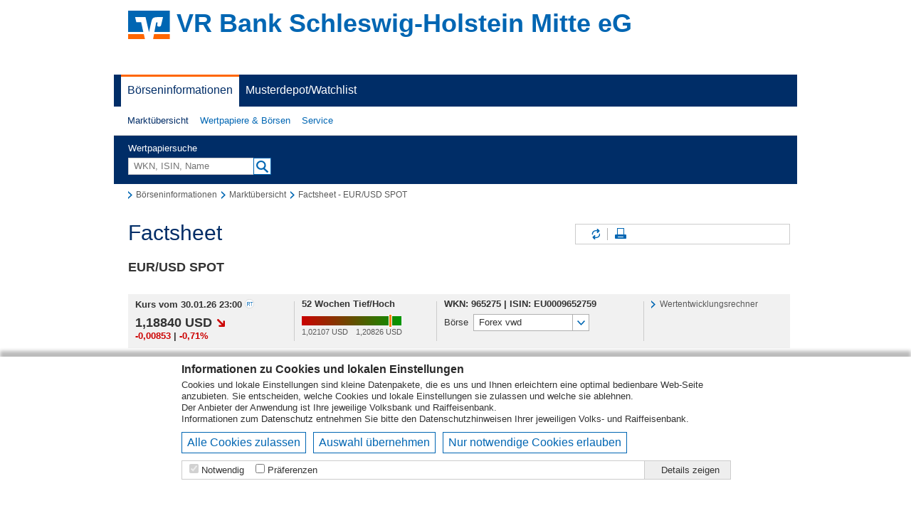

--- FILE ---
content_type: text/html; charset=UTF-8
request_url: http://boerse.vr-profibroker.de/marktinfos/kurse_einzelkurs_uebersicht.htn?u=8171705&rzbk=1998&rzid=XC&i=2079559&navId=marktUebersicht
body_size: 36862
content:


<!DOCTYPE html>
<html lang="de">
	<head>
		<meta charset="utf-8">
		<meta name="format-detection" content="telephone=no">
		<title>VR Bank Schleswig-Holstein Mitte eG</title>
		<link id="favicon" href="/marktinfos/css/bank/default_2025/pb/whitelabel/favicon.ico" type="image/x-icon" rel="shortcut icon">

		<link rel="stylesheet" href="/marktinfos/css/bank/default_2025/pb/whitelabel/styles.min.css?v=20250915082700">
		<link rel="stylesheet" href="/marktinfos/css/cookieBar.css?v=20250915082700">

		<script>
			window.VWD = {
				USFajaxBaseUrl: '/marktinfos/ajax/',
				USFqueryString: 'i=2079559&navId=marktUebersicht&rzbk=1998&rzid=XC&u=8171705&',
				USFauthorizedUrl: 'rzbk=1998&rzid=XC&u=8171705&',
				USFauthorizedObj: {"rzid":"XC","rzbk":"1998","u":"8171705"},
				USFbaseUrl: '/marktinfos/',
				USFimageUrl: '/marktinfos/img/',
				USFinterfaceUrl: '/marktinfos/ifaceredir/',
				USFlocalResourceUrl: '/marktinfos/css/bank/default_2025/pb/whitelabel/',
				USFmediaUrl: '/marktinfos/media/',
				isWGZ: '',
				activeNavId: 'marktUebersicht',
				customerId: 10068,
				moduleDirectoryName: 'DZBANK_MARKTINFOS',
				financeApiConfigKey: 'dzbank_marktinfos',
				financeApiUserChartColors: { 
                  "colors": ["#325F87","#00FF00","#2A85E0"] ,
                  "plotOptions": {
                    "area": {
                      "fillColor": {
                        "stops": [["0.2","#FFFFFF"],["1","#325F87"]]
                      }
                    }
                  }
   }
			};
		</script>

		<script type="text/javascript">
			function getCookieValue(cname) {
				var name = cname + "=";
				var decodedCookie = decodeURIComponent(document.cookie);
				var ca = decodedCookie.split(';');
				for(var i = 0; i <ca.length; i++) {
					var c = ca[i];
					while (c.charAt(0) == ' ') {
						c = c.substring(1);
					}
					if (c.indexOf(name) == 0) {
						return c.substring(name.length, c.length);
					}
				}
				return '';
			}
			var cookieConsent = decodeURIComponent(getCookieValue('CookieConsent' + window.VWD.customerId)) || '';
		</script>

		<script src="/marktinfos/scripts/lib/jquery.min.js?v=20250915082700"></script>
		<script src="/marktinfos/scripts/lib/ui/jquery-ui.custom.min.js?v=20250915082700"></script>
		<script src="/marktinfos/scripts/lib/ui/jquery.ui.selectmenu.js?v=20250915082700"></script>
		<script src="/marktinfos/scripts/lib/jquery.jscrollpane.min.js?v=20250915082700"></script>
		<script src="/marktinfos/scripts/lib/jquery.mousewheel.min.js?v=20250915082700"></script>
		<script src="/marktinfos/global/js/jquery/plugins/jquery.dotdotdot/1.7.2/jquery.dotdotdot.min.js?v=20250915082700"></script>
		<script src="/marktinfos/scripts/jquery.event.mousestop.js?v=20250915082700"></script>
		<script src="/marktinfos/scripts/lib/jquery.html5storage.min.js?v=20250915082700"></script>
		<script src="/marktinfos/scripts/limits.js?v=20250915082700"></script>
		<script src="/marktinfos/scripts/kurse_einzelkurs.js?v=20250915082700"></script>
		<script src="/marktinfos/global/js/highstock/6.0.7/highstock.src.js?v=20250915082700"></script>
		<script src="/marktinfos/scripts/highcharts-profibroker.js?v=20250915082700"></script>
		<script src="/marktinfos/global/js/highstock/6.0.7/financechart.src.js?v=20250915082700"></script>
		<script src="/marktinfos/scripts/financechart-profibroker.js?v=20250915082700"></script>
		<script src="/marktinfos/scripts/marktinfos.js?v=20250915082700"></script>
		<script src="/marktinfos/scripts/kurse_einzelkurs_uebersicht.js?v=20250915082700"></script>
	</head>
	<body > <!-- #16838 Punkt4 - If-Abfrag kann weg nach Stufe2 Live  -->
		<a name="header"></a>

		<div class="loading-indicator"></div>

		<div class="VWD VWD_pageBasic">
			
<div id="vwdCookieBar">
  <div class="content">
    <h2>Informationen zu Cookies und lokalen Einstellungen</h2>
    <p>Cookies und lokale Einstellungen sind kleine Datenpakete, die es uns und Ihnen erleichtern eine optimal bedienbare Web-Seite anzubieten. Sie entscheiden, welche Cookies und lokale Einstellungen sie zulassen und welche sie ablehnen.</p>
    <p>Der Anbieter der Anwendung ist Ihre jeweilige Volksbank und Raiffeisenbank.</p>
    <p>Informationen zum <a href="/marktinfos/datenschutz.htn?u=8171705&amp;rzbk=1998&amp;rzid=XC">Datenschutz</a> entnehmen Sie bitte den Datenschutzhinweisen Ihrer jeweiligen Volks- und Raiffeisenbank.</p>
    <div class="button-row clearfix maB10" style="border:0">
  
    <button class="btn" onclick="$('#levelButtonPreference').prop('checked',true); $('#levelButtonStatistics').prop('checked',true); $('#levelButtonAdvertising').prop('checked',true); $('#levelButtonUnclassified').prop('checked',true); togglePreferenceCookies(); setCookie();">Alle Cookies zulassen</button>
    <button class="btn" onclick="setCookie()">Auswahl übernehmen</button>
    <button class="btn" onclick="$('#levelButtonPreference').prop('checked',false); $('#levelButtonStatistics').prop('checked',false); $('#levelButtonAdvertising').prop('checked',false); $('#levelButtonUnclassified').prop('checked',false); togglePreferenceCookies(); setCookie();">Nur notwendige Cookies erlauben</button>
    
    </div>
    <div class="flexTable border" style="width: 100%;">
      <div class="flexRow">
        <div class="flexCell">
          <div class="levelButton" title="Pflichtfeld - kann nicht abgewählt werden. Notwendige Cookies helfen dabei, eine Webseite nutzbar zu machen, indem sie Grundfunktionen wie Seitennavigation und Zugriff auf sichere Bereiche der Webseite ermöglichen. Die Webseite kann ohne diese Cookies nicht richtig funktionieren. ">
            <input type="checkbox" id="levelButtonNecessary" disabled="disabled" checked="checked">
            <label for="levelButtonNecessary">Notwendig</label>
          </div>
  
          <div class="levelButton" title="Präferenzen">
            <input type="checkbox" id="levelButtonPreference" onchange="togglePreferenceCookies()">
            <label for="levelButtonPreference">Präferenzen</label>
          </div>
    
        </div>
        <div class="flexCell detailButton">
          <div class="levelButton">
            <label onclick="showVwdCookieBarDetail(this);">Details zeigen</label>
          </div>
        </div>
      </div>
    </div>
    <div id="vwdCookieBarDetail">
      <div class="vwdCookieBarDetailTabs">
        <a class="vwdCookieBarDetailTab selected" href="javascript://" onclick="showVwdCookieBarContent(this, 0);">Cookie-Erklärung</a>
        <a class="vwdCookieBarDetailTab" href="javascript://" onclick="showVwdCookieBarContent(this, 1);">Über Cookies</a>
      </div>
      <div class="vwdCookieBarDetailContent border">
        <div id="vwdCookieBarDetailContainer" style="display: table;">
          <div class="vwdCookieBarDetailContainerTabs" style="display: inline-grid;">
            <a class="vwdCookieBarDetailContainerTab selected" href="javascript://" onclick="showVwdCookieBarContainerContent(this, 'Necessary');">Notwendig (1)</a>
  
            <a class="vwdCookieBarDetailContainerTab" href="javascript://" onclick="showVwdCookieBarContainerContent(this, 'Preference');">Präferenzen (3)</a>
    
            <a class="vwdCookieBarDetailContainerTab" href="javascript://" onclick="showVwdCookieBarContainerContent(this, 'Statistics');">Statistiken (0)</a>
    
            <a class="vwdCookieBarDetailContainerTab" href="javascript://" onclick="showVwdCookieBarContainerContent(this, 'Advertising');">Marketing (0)</a>
    
            <a class="vwdCookieBarDetailContainerTab" href="javascript://" onclick="showVwdCookieBarContainerContent(this, 'Unclassified');">Nicht klassifiziert (0)</a>
    
          </div>
          <div class="vwdCookieBarDetailContainerContent" style="display: table-cell;">
            <div id="vwdCookieBarDetailContainerContentNecessary">
              <p>Notwendige Cookies helfen dabei, Ihnen die Funktionen der Webseite zugängig zu machen, indem sie Grundfunktionen die zuletzt angesehen Wertpapiere und Ihre Entscheidung für oder gegen die Nutzung der jeweiligen Cookies speichert. Die Webseite wird ohne diese Cookies nicht so funktionieren, wie es geplant ist.</p>
  
              <table>
                <thead>
                  <tr>
                    <th>Name</th>
                    <th>Anbieter</th>
                    <th>Zweck</th>
                    <th>Ablauf</th>
                    <th>Typ</th>
                    <th>Empfänger der Daten</th>
                    <th>&nbsp;</th>
                  </tr>
                </thead>
                <tbody>
    
                  <tr>
                    <td nowrap title="CookieConsent10068">CookieConsent10068</td>
                    <td title="VR Bank Schleswig-Holstein Mitte eG">VR Bank Schleswig-Holstein Mitte eG</td>
                    <td title="Um diese Cookiebar auszublenden.">Um diese Cookiebar auszublenden.</td>
                    <td nowrap title="1 Jahr">1 Jahr</td>
                    <td nowrap title="Server-Cookie">Server-Cookie</td>
                    <td title="Infront Financial Technology GmbH">Infront Financial Technology GmbH</td>
                    <td><input type="checkbox" id="cookieToggle_CookieConsent" name="cookieToggle_CookieConsent" checked="checked" disabled="disabled" onchange="$('#levelButtonPreference').prop('checked', false)"/></td>
                  </tr>
      
                </tbody>
              </table>
    
            </div>
  
            <div id="vwdCookieBarDetailContainerContentPreference" style="display: none;">
              <p>Präferenz-Cookies ermöglichen unserer Webseite sich an Informationen zu erinnern, die sie im Zuge Ihrer Nutzung aktiv eingestellt haben. Das könnte z.B. Ihre Einstellung bzgl. Aktivierung/Deaktivierung der Push Funktionalität sein. Sie dienen vor allem dazu, dass Sie bei Ihrem nächsten Besuch diese Einstellungen nicht wieder vornehmen müssen.</p>
    
              <table>
                <thead>
                  <tr>
                    <th>Name</th>
                    <th>Anbieter</th>
                    <th>Zweck</th>
                    <th>Ablauf</th>
                    <th>Typ</th>
                    <th>Empfänger der Daten</th>
                    <th>&nbsp;</th>
                  </tr>
                </thead>
                <tbody>
    
                  <tr>
                    <td nowrap title="&lt;name&gt;Chart">&lt;name&gt;Chart</td>
                    <td title="VR Bank Schleswig-Holstein Mitte eG">VR Bank Schleswig-Holstein Mitte eG</td>
                    <td title="Voreinstellungen im Chart-Modul">Voreinstellungen im Chart-Modul</td>
                    <td nowrap title="10 Jahre">10 Jahre</td>
                    <td nowrap title="Server-Cookie">Server-Cookie</td>
                    <td title="Infront Financial Technology GmbH">Infront Financial Technology GmbH</td>
                    <td><input type="checkbox" id="cookieToggle_chart" name="cookieToggle_chart" onchange="$('#levelButtonPreference').prop('checked', false)"/></td>
                  </tr>
      
                  <tr>
                    <td nowrap title="vwdPush">vwdPush</td>
                    <td title="VR Bank Schleswig-Holstein Mitte eG">VR Bank Schleswig-Holstein Mitte eG</td>
                    <td title="Einstellung um Push-Kurse auf der Startseite zu aktivieren/deaktivieren.">Einstellung um Push-Kurse auf der Startseite zu aktivieren/deaktivieren.</td>
                    <td nowrap title="Unbegrenzt">Unbegrenzt</td>
                    <td nowrap title="Localstorage">Localstorage</td>
                    <td title="Infront Financial Technology GmbH">Infront Financial Technology GmbH</td>
                    <td><input type="checkbox" id="cookieToggle_push" name="cookieToggle_push" onchange="$('#levelButtonPreference').prop('checked', false)"/></td>
                  </tr>
      
                  <tr>
                    <td nowrap title="watchlist">watchlist</td>
                    <td title="VR Bank Schleswig-Holstein Mitte eG">VR Bank Schleswig-Holstein Mitte eG</td>
                    <td title="Speichert Watchlist Einträge">Speichert Watchlist Einträge</td>
                    <td nowrap title="Unbegrenzt">Unbegrenzt</td>
                    <td nowrap title="Localstorage">Localstorage</td>
                    <td title="Infront Financial Technology GmbH">Infront Financial Technology GmbH</td>
                    <td><input type="checkbox" id="cookieToggle_watchlist" name="cookieToggle_watchlist" onchange="$('#levelButtonPreference').prop('checked', false)"/></td>
                  </tr>
      
                </tbody>
              </table>
    
            </div>
    
            <div id="vwdCookieBarDetailContainerContentStatistics" style="display: none;">
              <p>Statistik-Cookies helfen den Webseiten-Betreibern oder den Angeboten, in denen diese Webseite eingebunden ist, zu verstehen, wie Besucher mit dieser Webseite interagieren, indem Informationen anonym gesammelt und verarbeitet werden. Sie können in der folgenden Tabelle sehen, wer für die Sammlung der Information verantwortlich ist und an wen die Daten ggf. weitergegeben werden.</p>
    Wir nutzen diese Cookie-Typen nicht.
            </div>
    
            <div id="vwdCookieBarDetailContainerContentAdvertising" style="display: none;">
              <p>Marketing-Cookies werden verwendet, um den Besuchern auf dieser und ggf. anderen Webseiten folgen zu können und Besuchern somit Anzeigen und Werbung zu präsentieren, die relevant und ansprechend für diese sind. Durch das Sammeln von diesen Informationen können die Werbetreibenden sich ein genaueres Bild der Interessensgebiete der Besucher bekommen und diesen somit interessantere Angebote erstellen und anzeigen.</p>
    Wir nutzen diese Cookie-Typen nicht.
            </div>
    
            <div id="vwdCookieBarDetailContainerContentUnclassified" style="display: none;">
              <p>Nicht klassifizierte Cookies sind Cookies gehören keiner der obigen Klasse an und müssen vom Betreiber genauer beschrieben werden.</p>
    Wir nutzen diese Cookie-Typen nicht.
            </div>
    
          </div>
        </div>
        <div id="vwdCookieBarDetailCookie" style="display:none;">
          <p>Cookies sind kleine Textdateien, die im Browser eines Benutzers beim Besuch von Webseiten gespeichert werden und verwendet werden. Sie dienen dazu, das Angebot der Webseite nutzerfreundlicher und effektiver zu machen.</p>
          <p>Bei der Verwendung der Cookies wird dabei unterschieden, ob diese für den Betrieb notwendig sind, oder sie darüber hinaus zum Beispiel für Marketing- oder Statistikzwecke genutzt werden sollen. Sofern sie für den Betrieb notwendig sind, werden diese Cookies vom Betreiber der Webseite gesetzt, ohne dass Sie dazu einwilligen müssen. Alle weiteren Cookies werden erst gesetzt, nachdem Sie der Nutzung ausdrücklich zugestimmt haben. </p>
          <p>In dem Bereich „Details“ unter „Cookie Erklärung“ erhalten Sie dazu weitergehende Informationen zu den jeweils vorhandenen Cookies inklusive deren Funktionen und den dafür verantwortlichen Stellen. Einige Cookies können dabei Daten an Drittparteien senden oder von Drittparteien gesetzt werden. Bitte lesen Sie sich die entsprechenden Informationen deshalb genau durch, bevor Sie einen Cookie zulassen.</p>
          <p>Wenn Sie weitere Informationen benötigen, so können Sie uns auch jederzeit unter den in dem <a taret="_blank" href="https://www.vwd.com/impressum/">Impressum</a> angegebenen Kontaktmöglichkeiten kontaktieren. </p>
          <p>Wenn Sie noch genauer erfahren wollen, wie wir mit Ihren Daten umgehen und welche Rechte Sie haben, so können Sie dieses in der <a target="_blank" href="https://www.vwd.com/datenschutzmoneyspecial/">Datenschutzerklärung</a> erfahren.</p>
        </div>
      </div>
      <div class="vwdCookieBarDetailFooter">
        Die Cookie-Erklärung wurde das letzte Mal am 31.01.2026 von <a href="https://www.vwd.com/" target="_blank" title="Infront Financial Technology GmbH">Infront Financial Technology GmbH</a> aktualisiert.
      </div>
    </div>
  </div>
</div>
<script type="text/javascript">
  var cookieArray = cookieConsent.split('+');
  if(cookieArray[0] && (cookieArray[0] == 0) ) {
    $('#vwdCookieBar').hide();
  }
  if(cookieConsent.match('preference')) {
    $('#levelButtonPreference').prop('checked',true);
  }
  if(cookieConsent.match('statistics')) {
    $('#levelButtonStatistics').prop('checked',true);
  }
  if(cookieConsent.match('advertising')) {
    $('#levelButtonAdvertising').prop('checked',true);
  }
  if(cookieConsent.match('unclassified')) {
    $('#levelButtonUnclassified').prop('checked',true);
  }

  var vwdCookieBarDetail = 0;
  function showVwdCookieBarDetail(element) {
    if(vwdCookieBarDetail) {
      $('#vwdCookieBarDetail').hide();
      $(element).html('Details zeigen');
      vwdCookieBarDetail = 0;
    } else {
      $('#vwdCookieBarDetail').show();
      $(element).html('Details ausblenden');
      vwdCookieBarDetail = 1;
    }
  }
  function showVwdCookieBarContent(element, vwdCookieBarContent) {
    $('.vwdCookieBarDetailTab').removeClass('selected');
    if(vwdCookieBarContent) {
      $('#vwdCookieBarDetailContainer').hide();
      $('#vwdCookieBarDetailCookie').show();
      $(element).addClass('selected');
      vwdCookieBarContent = 0;
    } else {
      $('#vwdCookieBarDetailCookie').hide();
      $('#vwdCookieBarDetailContainer').show();
      $(element).addClass('selected');
      vwdCookieBarContent = 1;
    }
  }
  function showVwdCookieBarContainerContent(element, containerId) {
    if(containerId) {
      $('.vwdCookieBarDetailContainerTab').removeClass('selected');
      $('.vwdCookieBarDetailContainerContent').children().hide();
      $('#vwdCookieBarDetailContainerContent'+containerId).show();
      $(element).addClass('selected');
    }
  }
  function togglePreferenceCookies() {
    var checked =  $('#levelButtonPreference').prop('checked');
    
	      if ($('#cookieToggle_chart')) {
	        $('#cookieToggle_chart').prop('checked', checked);
	      }
      
	      if ($('#cookieToggle_push')) {
	        $('#cookieToggle_push').prop('checked', checked);
	      }
      
	      if ($('#cookieToggle_watchlist')) {
	        $('#cookieToggle_watchlist').prop('checked', checked);
	      }
      
  }
  function setCookie() {
    cookieContent = '0+necessary+';
  
        if ($('#cookieToggle_chart') && $('#cookieToggle_chart').prop('checked')) {
          cookieContent = cookieContent + 'chart+';
        }
      
        if ($('#cookieToggle_push') && $('#cookieToggle_push').prop('checked')) {
          cookieContent = cookieContent + 'push+';
        }
      
        if ($('#cookieToggle_watchlist') && $('#cookieToggle_watchlist').prop('checked')) {
          cookieContent = cookieContent + 'watchlist+';
        }
      
    if($('#levelButtonStatistics') && $('#levelButtonStatistics').prop('checked')) {
      cookieContent = cookieContent + 'statistics+';
    }
    if($('#levelButtonAdvertising') && $('#levelButtonAdvertising').prop('checked')) {
      cookieContent = cookieContent + 'advertising+';
    }
    if($('#levelButtonUnclassified') && $('#levelButtonUnclassified').prop('checked')) {
      cookieContent = cookieContent + 'unclassified+';
    }
    document.cookie = "CookieConsent10068=" + encodeURIComponent(cookieContent) + "; max-age=31536000; path= " + /marktinfos/ + "; SameSite=None; Secure; Partitioned;";
    $('#vwdCookieBar').hide();

    document.location.reload();
  }
</script>


  

    <!-- Header via param ausblenden und #15724: Header Ausblendung fuer bestimmte PSD-Banken -->
		
			

			

			
				<div class="bankheader">
					<h1>
			  <span><img src="/marktinfos/img/logo-vr-icon.svg" alt="" /></span>
			  <span>VR Bank Schleswig-Holstein Mitte eG</span>
					</h1>
				</div>
			
		
		<!--/-#15724: Header Ausblendung fuer bestimmte PSD-Banken -->

			<!-- begin: navigation -->
<div id="fid-PrimaerNavigation">
	<div class="v-csslayout">
    		<div class="v-link fid-selected v-link-fid-selected"><a href="/marktinfos/index.htn?u=8171705&amp;rzbk=1998&amp;rzid=XC" ><span>Börseninformationen</span></a></div>
    		<div class="v-link"><a href="/marktinfos/watchlist.htn?u=8171705&amp;rzbk=1998&amp;rzid=XC" ><span>Musterdepot/Watchlist</span></a></div>
	</div>
</div>

	<div id="fid-SekundaerNavigation">
		<div id="nav-layer" class="v-csslayout">
				<div role="button" class="v-button v-widget link v-button-link fid-item v-button-fid-item fid-selected v-button-fid-selected">
					<span class="v-button-wrap"><a class="v-button-caption" href="/marktinfos/index.htn?u=8171705&amp;rzbk=1998&amp;rzid=XC" >Marktübersicht</a></span>
				</div>
				<div role="button" class="v-button v-widget link v-button-link fid-item v-button-fid-item">
					<span class="v-button-wrap"><a class="v-button-caption has-nav-level-2" href="/marktinfos/aktien_uebersicht.htn?u=8171705&amp;rzbk=1998&amp;rzid=XC" >Wertpapiere & Börsen</a></span>
						<div class="nav-level-2">
							<div class="inner">
								<div class="nav-level-2-label">Wertpapiere & Börsen</div>
								<span class="closewindow" title="Schließen"></span>

								<div class="columnsWrapper">
								<ul>
										
										<li>
											<a href="/marktinfos/aktien_uebersicht.htn?u=8171705&amp;rzbk=1998&amp;rzid=XC" >Märkte</a>
											
												<ul class="nav-level-3">
														<li><a href="/marktinfos/aktien_uebersicht.htn?u=8171705&amp;rzbk=1998&amp;rzid=XC" >Aktien</a></li>

														<li><a href="/marktinfos/anleihen_uebersicht.htn?u=8171705&amp;rzbk=1998&amp;rzid=XC" >Anleihen</a></li>

														<li><a href="/marktinfos/devisen_uebersicht.htn?u=8171705&amp;rzbk=1998&amp;rzid=XC" >Devisen</a></li>

														<li><a href="/marktinfos/fonds_uebersicht.htn?u=8171705&amp;rzbk=1998&amp;rzid=XC" >Fonds</a></li>

														<li><a href="/marktinfos/futures_uebersicht.htn?u=8171705&amp;rzbk=1998&amp;rzid=XC" >Futures</a></li>

														<li><a href="/marktinfos/hebelprodukte_uebersicht.htn?u=8171705&amp;rzbk=1998&amp;rzid=XC" >Hebelprodukte</a></li>

														<li><a href="/marktinfos/rohstoffe_uebersicht.htn?u=8171705&amp;rzbk=1998&amp;rzid=XC" >Rohstoffe</a></li>

														<li><a href="/marktinfos/zertifikate_uebersicht.htn?u=8171705&amp;rzbk=1998&amp;rzid=XC" >Zertifikate</a></li>

												</ul>
											
										</li>
										
										<li>
											<a href="/marktinfos/nachrichten.htn?u=8171705&amp;rzbk=1998&amp;rzid=XC" >Nachrichten & Termine</a>
											
												<ul class="nav-level-3">
														<li><a href="/marktinfos/nachrichten.htn?u=8171705&amp;rzbk=1998&amp;rzid=XC" >Nachrichten</a></li>

														<li><a href="/marktinfos/termine.htn?u=8171705&amp;rzbk=1998&amp;rzid=XC" >Termine</a></li>

												</ul>
											
										</li>
										
										<li>
											<a href="/marktinfos/chartsignale.htn?u=8171705&amp;rzbk=1998&amp;rzid=XC" >Chart-Signale</a>
											
												<ul class="nav-level-3">
												</ul>
											
										</li>
										
										<li>
											<a href="/marktinfos/chartanalyseNG.htn?u=8171705&amp;rzbk=1998&amp;rzid=XC&amp;i=107741&amp;navId=marktUebersicht" >Chart-Analyse</a>
											
												<ul class="nav-level-3">
												</ul>
											
										</li>
										
										</ul>
										<ul>
										
										<li>
											<a href="/marktinfos/detailsuche.htn?u=8171705&amp;rzbk=1998&amp;rzid=XC&amp;securityCategoryCode=SHARE" >Wertpapiersuche</a>
											
												<ul class="nav-level-3">
														<li><a href="/marktinfos/detailsuche.htn?u=8171705&amp;rzbk=1998&amp;rzid=XC&amp;securityCategoryCode=SHARE" >Aktien</a></li>

														<li><a href="/marktinfos/detailsuche.htn?u=8171705&amp;rzbk=1998&amp;rzid=XC&amp;securityCategoryCode=BOND" >Anleihen</a></li>

														<li><a href="/marktinfos/detailsuche.htn?u=8171705&amp;rzbk=1998&amp;rzid=XC&amp;securityCategoryCode=FUND" >Fonds</a></li>

														<li><a href="/marktinfos/detailsuche.htn?u=8171705&amp;rzbk=1998&amp;rzid=XC&amp;securityCategoryCode=ETF" >ETF</a></li>

														<li><a href="/marktinfos/detailsuche.htn?u=8171705&amp;rzbk=1998&amp;rzid=XC&amp;securityCategoryCode=ETC" >ETC/ETN</a></li>

														<li><a href="/marktinfos/detailsuche.htn?u=8171705&amp;rzbk=1998&amp;rzid=XC&amp;securityCategoryCode=CERT" >Zertifikate</a></li>

														<li><a href="/marktinfos/detailsuche.htn?u=8171705&amp;rzbk=1998&amp;rzid=XC&amp;securityCategoryCode=WARR" >Optionsscheine</a></li>

														<li><a href="/marktinfos/detailsuche.htn?u=8171705&amp;rzbk=1998&amp;rzid=XC&amp;securityCategoryCode=KNOCK" >Knock-Outs</a></li>

												</ul>
											
										</li>
										
										<li>
											<a href="/marktinfos/neuemissionen.htn?u=8171705&amp;rzbk=1998&amp;rzid=XC&amp;mode=cert" >Neuemissionen</a>
											
												<ul class="nav-level-3">
														<li><a href="/marktinfos/neuemissionen.htn?u=8171705&amp;rzbk=1998&amp;rzid=XC&amp;mode=cert" >Neue Zertifikate</a></li>

														<li><a href="/marktinfos/neuemissionen.htn?u=8171705&amp;rzbk=1998&amp;rzid=XC&amp;mode=os" >Neue Hebelprodukte</a></li>

												</ul>
											
										</li>
										
										<li>
											<a href="/marktinfos/devisen_rechner.htn?u=8171705&amp;rzbk=1998&amp;rzid=XC" >Rechner</a>
											
												<ul class="nav-level-3">
														<li><a href="/marktinfos/devisen_rechner.htn?u=8171705&amp;rzbk=1998&amp;rzid=XC" >Devisenrechner</a></li>

														<li><a href="/marktinfos/tools.htn?u=8171705&amp;rzbk=1998&amp;rzid=XC&amp;tool=bond" >Anleihen-Rechner</a></li>

												</ul>
											
										</li>
								</ul>
								</div>
							</div>
						</div>
				</div>
				<div role="button" class="v-button v-widget link v-button-link fid-item v-button-fid-item">
					<span class="v-button-wrap"><a class="v-button-caption has-nav-level-2" href="/marktinfos/mmc.htn?u=8171705&amp;rzbk=1998&amp;rzid=XC&amp;mode=cur" >Service</a></span>
						<div class="nav-level-2">
							<div class="inner">
								<div class="nav-level-2-label">Service</div>
								<span class="closewindow" title="Schließen"></span>

								<div class="columnsWrapper">
								<ul>
										
										<li>
											<a href="/marktinfos/mmc.htn?u=8171705&amp;rzbk=1998&amp;rzid=XC&amp;mode=cur" >Multimediacenter</a>
											
												<ul class="nav-level-3">
														<li><a href="/marktinfos/mmc.htn?u=8171705&amp;rzbk=1998&amp;rzid=XC&amp;mode=cur" >Aktuelle Videos</a></li>

														<li><a href="/marktinfos/mmc.htn?u=8171705&amp;rzbk=1998&amp;rzid=XC&amp;mode=bka" >Brokerage</a></li>

														<li><a href="/marktinfos/mmc.htn?u=8171705&amp;rzbk=1998&amp;rzid=XC&amp;mode=mb" >Mobile Brokerage</a></li>

														<li><a href="/marktinfos/mmc.htn?u=8171705&amp;rzbk=1998&amp;rzid=XC&amp;mode=rs" >Research</a></li>

														<li><a href="/marktinfos/mmc.htn?u=8171705&amp;rzbk=1998&amp;rzid=XC&amp;mode=vwl" >Volkswirtschaft</a></li>

														<li><a href="/marktinfos/mmc.htn?u=8171705&amp;rzbk=1998&amp;rzid=XC&amp;mode=dh" >Direkthandel</a></li>

												</ul>
											
										</li>
										
										<li>
											<a href="/marktinfos/lexikon.htn?u=8171705&amp;rzbk=1998&amp;rzid=XC&amp;mode=boerse" >Lexika</a>
											
												<ul class="nav-level-3">
														<li><a href="/marktinfos/lexikon.htn?u=8171705&amp;rzbk=1998&amp;rzid=XC&amp;mode=boerse" >Börse</a></li>

														<li><a href="/marktinfos/lexikon.htn?u=8171705&amp;rzbk=1998&amp;rzid=XC&amp;mode=fonds" >Fonds</a></li>

														<li><a href="/marktinfos/lexikon.htn?u=8171705&amp;rzbk=1998&amp;rzid=XC&amp;mode=derivate" >Derivate</a></li>

												</ul>
											
										</li>
										
										<li>
											<a href="/marktinfos/newsletter.htn?u=8171705&amp;rzbk=1998&amp;rzid=XC" >Newsletter</a>
											
												<ul class="nav-level-3">
														<li><a href="/marktinfos/newsletter.htn?u=8171705&amp;rzbk=1998&amp;rzid=XC&amp;mode=preview" >Vorschau</a></li>

														<li><a href="/marktinfos/newsletter.htn?u=8171705&amp;rzbk=1998&amp;rzid=XC&amp;mode=subcribe" >Bestellen</a></li>

														<li><a href="/marktinfos/newsletter.htn?u=8171705&amp;rzbk=1998&amp;rzid=XC&amp;mode=unsubscribe" >Abbestellen</a></li>

												</ul>
											
										</li>
								</ul>
								</div>
							</div>
						</div>
				</div>
		</div>
	</div>


<!-- end: navigation -->


			<form id="quicksearchForm" method="get" action="/marktinfos/detailsuche.htn?u=8171705&amp;rzbk=1998&amp;rzid=XC">
				<input type="hidden" name="u" value="8171705" />
<input type="hidden" name="rzbk" value="1998" /><input type="hidden" name="rzid" value="XC" />
				<div class="clearfix freitextsuche quicksearch">
					<div>
						<div><label for="quickSearch">Wertpapiersuche</label></div>
						<div>
							<div class="combo-field">
								<input name="searchString" id="quickSearch" class="text-input" value="" placeholder="WKN, ISIN, Name" type="text" autocomplete="off" />
								<button type="button" id="searchButtonQuicksearch">
									<span class="icon_searchbar">Suchen</span>
								</button>
							</div>
						</div>
						<div id="quickSearchCategories" class="fullWidth maT10">
							<select class="dropdown" name="securityCategoryCode">
								<option  selected="selected" value="">Alle Wertpapiere</option><option  value="SHARE">Aktien</option><option  value="BOND">Anleihen</option><option  value="FUND">Fonds</option><option  value="ETF">ETF</option><option  value="ETC">ETC</option><option  value="INDEX">Indizes</option><option  value="WARR">Optionsscheine</option><option  value="KNOCK">Knock-Out-Produkte</option><option  value="CERT">Zertifikate</option><option  value="CROSS">Devisen</option><option  value="COMM">Rohstoffe</option><option  value="ETN">ETN</option><option  value="FUT">Futures</option><option  value="OTHER">Sonstige</option>
							</select>
						</div>
					</div>
					<div id="quickSearchLayer">
						<div class="searchSecurityLayer clearfix">Bitte mindestens 3 Zeichen eingeben.<div class="closewindow"></div></div>
					</div>
				</div>
			</form>

			<div id="mainContent">
				<div id="mainContentInner">

			<!-- begin: breadcrumb -->
<div class="breadcrumb">
	<ul>
		<li><a href="/marktinfos/index.htn?u=8171705&amp;rzbk=1998&amp;rzid=XC"><span>Börseninformationen</span></a></li>
		<li><a href="/marktinfos/index.htn?u=8171705&amp;rzbk=1998&amp;rzid=XC"><span>Marktübersicht</span></a></li>
		<li><a href="/marktinfos/kurse_einzelkurs_uebersicht.htn?u=8171705&amp;rzbk=1998&amp;rzid=XC&amp;navId=marktUebersicht&amp;i=2079559"><span>Factsheet - EUR/USD SPOT</span></a></li>
	</ul>
</div>
<!-- end: breadcrumb -->
			<!-- begin: main body -->

 
 




<div id="VWD_wrapInstHead">
	<span id="VWD_wrapHead"></span>
	<h1>Factsheet</h1>
	<h2>EUR/USD SPOT</h2>
	<div id="VWD_headerTools">

<ul class="icons noprint">
	<li id="VWD_refreshButton"><a class="refresh" href="#" onclick="window.VWD.reload(); return(false);" title="Inhalte aktualisieren">Inhalte aktualisieren</a></li>
	<li><a class="print" href="#" onclick="window.print(); return(false);" title="Seite drucken">Seite drucken</a></li>
	
</ul>
	</div>
	<div class="headinfo">
		<table class="sty top tabheadinfo CROSS">
			<tr>
				<td>
					<div class="headl">Kurs vom 30.01.26 23:00 <div class="icon_kursrt" title="Realtime-Kurs"></div></div>
					<span class="price_neg">
						1,18840 <span>USD</span>
					</span>

					<span class="change"><span class="neg">-0,00853</span> | <span class="neg">-0,71%</span></span>

					


				</td>
				<td>
					<span class="headl">52 Wochen Tief/Hoch</span>
					<div class="balken_ht">
						<div class="position" style="left:122px;"></div>
						<div class="lfloat">1,02107 USD</div>
						<div class="rfloat">1,20826 USD</div>
					</div>
				</td>
				<td>
					<span class="headl">WKN: 965275 | ISIN: EU0009652759</span>
					<div class="formular ym-clearfix">
						<form method="get" class="external_form" action="/marktinfos/kurse_einzelkurs_uebersicht.htn?u=8171705&amp;rzbk=1998&amp;rzid=XC#VWD_wrapInstHead">
							<input type="hidden" name="u" value="8171705" />
<input type="hidden" name="rzbk" value="1998" /><input type="hidden" name="rzid" value="XC" />
							<input type="hidden" name="navId" value="marktUebersicht" />

							<div class="row headboerse">
								<label for="VWD_i">B&ouml;rse</label>
								<select class="dropdown" name="i" id="VWD_i" onchange="$('.VWD .tools button').removeAttr('onclick').prop('disabled',true);submit();">
								
									<option value="2079559" selected="selected">Forex vwd</option>
								
								</select>
							</div>
						</form>
					</div>
					<div class="clearfix button-row maT10 nolinks">
						
						
						
					</div>
				</td>
				<td class="last noprint">
					<div class="tools">
						
						<table class="links">
							
							
							<tr>
								<td colspan="2">
									<span id="call_weRechner" class="arrowlink callPop pbox__click__perma__stat__ajax"><span class="pbox_placeholder" rel="wertentwicklungsrechner.htn?i=2079559" data-class="blk_wertentwicklungsrechner"></span>Wertentwicklungsrechner</span>
								</td>
							</tr>
							
						</table>
						

					</div> <!-- /.tools -->

				</td>

			</tr>
		</table>
	</div>
</div> <!-- /#VWD_wrapInstHead -->

<ul class="clearfix lst_tabs">
	
		<li class="current"><a href="/marktinfos/kurse_einzelkurs_uebersicht.htn?u=8171705&amp;rzbk=1998&amp;rzid=XC&amp;i=2079559&amp;navId=marktUebersicht#VWD_wrapInstHead">&Uuml;bersicht</a></li>
	
		<li class=""><a class="double" href="/marktinfos/kurse_einzelkurs_kennzahlen.htn?u=8171705&amp;rzbk=1998&amp;rzid=XC&amp;i=2079559&amp;navId=marktUebersicht#VWD_wrapInstHead">Kenn-<br />zahlen</a></li>
	
		<li class=""><a href="/marktinfos/chartanalyseNG.htn?u=8171705&amp;rzbk=1998&amp;rzid=XC&amp;fs=1&amp;i=2079559&amp;navId=marktUebersicht#VWD_wrapInstHead">Chart</a></li>
	
		<li class=""><a href="/marktinfos/kurse_einzelkurs_news.htn?u=8171705&amp;rzbk=1998&amp;rzid=XC&amp;i=2079559&amp;navId=marktUebersicht#VWD_wrapInstHead">News</a></li>
	
		<li class=""><a class="double" href="/marktinfos/kurse_einzelkurs_empfehlungen.htn?u=8171705&amp;rzbk=1998&amp;rzid=XC&amp;i=2079559&amp;navId=marktUebersicht#VWD_wrapInstHead">passende<br />Derivate</a></li>
	
		<li class=" last"><a class="double" href="/marktinfos/kurse_einzelkurs_chartsignal.htn?u=8171705&amp;rzbk=1998&amp;rzid=XC&amp;i=2079559&amp;navId=marktUebersicht#VWD_wrapInstHead">Chart-<br />signal</a></li>
	
</ul>
<div id="boxLimit2079559" rel="2079559" class="boxLimit pbox_placeholder"></div>

<span id="boxLimitWarningTrigger" class="callPop pbox__click__perma__stat__id__boxLimitWarning"></span>
<div id="boxLimitWarning" class="pbox_placeholder">
	<h2>Hinweis</h2>
	<p class="info">Sie erhalten zu diesem und zukünftigen Kursalarmen<br />
		nur eine E-Mail Benachrichtigung, wenn Sie zum Zeitpunkt<br />
		des Auslösens eine E-Mail Adresse hinterlegt und diese<br />
		bestätigt haben.</p>

	<a class="arrowlink" href="/marktinfos/limits.htn?u=8171705&amp;rzbk=1998&amp;rzid=XC&amp;mode=email">E-Mail Adresse </a>
</div>

<div id="boxNotiz" class="pbox_placeholder">

	<div style="width:30.53846153846154em;" class="VWDboxNotiz">

		<h1>Notiz hinzufügen</h1>
		<form class="external_form" onsubmit="return false">
			<input type="hidden" name="u" value="8171705" />
<input type="hidden" name="rzbk" value="1998" /><input type="hidden" name="rzid" value="XC" />
			<input type="hidden" name="arbitrageId" value="204423052" />
			<div class="blk_notiz2">
				<textarea class="focusToEnd" autocomplete="off" name="memo" id="VWD_textNotiz"></textarea>
			</div>

			<div class="clearfix button-row maT30">
				<button type="submit" class="btn btn-cta" name="speichern" value="Speichern"><span class="icons-next"></span>Speichern</button>
				<button type="submit" class="btn" name="loeschen" value="L&ouml;schen" title="Löschen"><span class="icons-cancel"></span>Löschen</button>
			</div>

		</form>
	</div>

</div>





<div class="wrapContent" id="wrapContent">

	<div class="clearfix">
	<div class="col2left">
		<h2 class="contentheadline">Kursdaten</h2>

		<table class="sty tableA top le">

		
			<tr class="odd topborder"><td>Er&ouml;ffnungskurs</td><td class="ri">1,19692</td></tr>
			<tr class="even"><td>Geld/Brief</td><td class="ri">1,18830 / 1,18850</td></tr>
			<tr class="odd"><td>Geld/Brief Zeit</td><td class="ri">30.01. / 30.01.</td></tr>
			<tr class="even"><td colspan="2">&nbsp;</td></tr>
			<tr class="odd"><td>Tageshoch/-tief</td><td class="ri">1,19747 / 1,18498</td></tr>
			<tr class="even"><td>Jahreshoch/-tief</td><td class="ri">1,20826 / 1,15797</td></tr>
			<tr class="odd"><td>Letzter Kurs Vortag</td><td class="ri">1,18840</td></tr>
		
		</table>
	</div>
	<div class="col2right">
		<ul class="clearfix lst_tabs narrow">
		
			<li class=" current"><span class="double rangeBtn linkonclick" data-vwd-chart-button='{"time": 0,"count": 0}'>Intra-<br />day</span></li>
		
			<li class=""><span class="double rangeBtn linkonclick" data-vwd-chart-button='{"time": 5,"count": 1}'>5T</span></li>
		
			<li class=""><span class="double rangeBtn linkonclick" data-vwd-chart-button='{"time": 300,"count": 2}'>3M</span></li>
		
			<li class=""><span class="double rangeBtn linkonclick" data-vwd-chart-button='{"time": 600,"count": 3}'>6M</span></li>
		
			<li class=""><span class="double rangeBtn linkonclick" data-vwd-chart-button='{"time": 10000,"count": 4}'>1J</span></li>
		
			<li class=""><span class="double rangeBtn linkonclick" data-vwd-chart-button='{"time": 30000,"count": 5}'>3J</span></li>
		
			<li class=""><span class="double rangeBtn linkonclick" data-vwd-chart-button='{"time": 50000,"count": 6}'>5J</span></li>
		
			<li class="last"><span class="double rangeBtn linkonclick" data-vwd-chart-button='{"time": 100000,"count": 7}'>10J</span></li>
		
		</ul>
		
		<div class="imgholder v4" style="padding-top: 0; width: 427px;">
			<div id="VWD_chart" style="height: 210px;"></div>

		
		</div> <!-- /.imgholder -->



		
	</div>
	</div>


	


	


	

	

	

	

	


	
	<div class="trenner35"></div>
	

	<div class="clearfix">
	<div class="col2left">
		<h2 class="contentheadline">Stammdaten</h2>

		<table class="sty tableA top le">
		
			<tr class="odd topborder"><td>Kategorie</td><td class="ri">Währung</td></tr>
		
		</table>
	</div>
	<div class="col2right">
		
			<h2 class="contentheadline">Devisen-Crossrates</h2>
				<table class="sty tableA mi ri">
					<tr class="odd topborder">
						<td></td>
					
							<td><span class="icon_country_EUR" title="Euro, EUR"></span></td>
					
							<td><span class="icon_country_USD" title="US-Dollar, USD"></span></td>
					
							<td><span class="icon_country_GBP" title="Britisches Pfund, GBP"></span></td>
					
							<td><span class="icon_country_JPY" title="Japanischer Yen, JPY"></span></td>
					
							<td><span class="icon_country_CHF" title="Schweizer Franken, CHF"></span></td>
					
					<tr>
				
						<tr class="even">
							<td class="ce"><span class="icon_country_EUR" title="Euro, EUR"></span></td>
						
							<td>-</td>
						
							<td>1,1884</td>
						
							<td>0,8721</td>
						
							<td>183,4115</td>
						
							<td>0,9160</td>
						
						</tr>
				
						<tr class="odd">
							<td class="ce"><span class="icon_country_USD" title="US-Dollar, USD"></span></td>
						
							<td>0,8437</td>
						
							<td>-</td>
						
							<td>0,7267</td>
						
							<td>154,7820</td>
						
							<td>0,7731</td>
						
						</tr>
				
						<tr class="even">
							<td class="ce"><span class="icon_country_GBP" title="Britisches Pfund, GBP"></span></td>
						
							<td>1,1548</td>
						
							<td>1,3760</td>
						
							<td>-</td>
						
							<td>211,8020</td>
						
							<td>1,0580</td>
						
						</tr>
				
						<tr class="odd">
							<td class="ce"><span class="icon_country_JPY" title="Japanischer Yen, JPY"></span></td>
						
							<td>0,0054</td>
						
							<td>0,0065</td>
						
							<td>0,0047</td>
						
							<td>-</td>
						
							<td>0,4994</td>
						
						</tr>
				
						<tr class="even">
							<td class="ce"><span class="icon_country_CHF" title="Schweizer Franken, CHF"></span></td>
						
							<td>1,0916</td>
						
							<td>1,2935</td>
						
							<td>0,9400</td>
						
							<td>200,2130</td>
						
							<td>-</td>
						
						</tr>
				
				</table>
			<p class="legend2 maT15">
			
			<span class="item"><span class="icon_country_EUR"></span> <span>Euro, EUR</span></span>
			
			<span class="item"><span class="icon_country_USD"></span> <span>US-Dollar, USD</span></span>
			
			<span class="item"><span class="icon_country_GBP"></span> <span>Britisches Pfund, GBP</span></span>
			
			<span class="item"><span class="icon_country_JPY"></span> <span>Japanischer Yen, JPY</span></span>
			
			<span class="item"><span class="icon_country_CHF"></span> <span>Schweizer Franken, CHF</span></span>
			
			</p>

		
	</div>
	</div>







	<div class="trenner30"></div>

	<h2 class="contentheadline">Arbitrage&uuml;bersicht</h2>
	<table class="sty tableA top ri nowrap">
		<tr>
			<th class="le"><span>B&ouml;rse</span></th>
			<th><span>Kurs</span></th>
			<th><span>&plusmn;%</span></th>
			<th><span>Kurs vom</span></th>
			<th><span>Geld</span></th>
			<th title="Geld St&uuml;ck"><span>G.St&uuml;ck</span></th>
			<th><span>Brief</span></th>
			<th title="Brief St&uuml;ck"><span>B.St&uuml;ck</span></th>
			<th><span>Umsatz</span></th>
			<th><span>Trades</span></th>
		</tr>
		<tr class="odd">
			<td class="le">Forex vwd</td>
			
			<td class="icontext"><span class="icon_kursrt" title="Realtime-Kurs"></span> 1,18840 USD</td>
			
			<td class="neg">-0,71%</td>
			<td>30.01.26 23:00</td>
			<td>1,18830</td>
			<td>-</td>
			<td>1,18850</td>
			<td>-</td>
			<td>-</td>
			<td>0</td>
		</tr>
	</table>

	<p class="legend2 maT15">
					<span class="item"><span class="icon_kursrt"></span> <span>Realtime</span></span>
				<span class="item"><span class="icon_kursdel"></span> <span>Verz&ouml;gert</span></span>
				<span class="item"><span class="icon_kurs10"></span> <span>+10min.</span></span>
				<span class="item"><span class="icon_kurs15"></span> <span>+15min.</span></span>
				<span class="item"><span class="icon_kurs20"></span> <span>+20min.</span></span>
				<span class="item"><span class="icon_kurs30"></span> <span>+30min.</span></span>
				<span class="item"><span class="icon_kursfin"></span> <span>Schlusskurs</span></span>

	</p>


 




</div> <!-- /.wrapContent -->

<script type="text/javascript" >
	$(function() {
		
    (function(){
      var s,
          chartOptions = {"colors":["#325F87","#00FF00","#2A85E0"],"xAxis":{"labels":{"style":{"color":"#000000"}},"gridLineColor":"#F3F3F3"},"tooltip":{"shared":true,"dateTimeLabelFormats":{"year":"%Y","second":"%d.%m.%Y %H:%M:%S","month":"%B %Y","day":"%d.%m.%Y","minute":"%d.%m.%Y %H:%M","hour":"%d.%m.%Y %H:%M","millisecond":"%d.%m.%Y, %H:%M:%S.%L","week":"Woche vom %d.%m.%Y"},"split":false},"yAxis":[{"floor":0,"plotLines":[],"labels":{"style":{"color":"#000000"}},"gridLineColor":"#F3F3F3"}],"rangeSelector":{"buttons":[{"count":1,"timeRange":"intraday","text":"Intraday","type":"day","chartOptions":{"xAxis":{"ordinal":false},"dataType":"intraday"}},{"type":"day","chartOptions":{"xAxis":{"ordinal":true},"dataType":"interday"},"text":"5T","count":5},{"count":3,"text":"3M","type":"month","chartOptions":{"xAxis":{"ordinal":true},"dataType":"history"}},{"count":6,"text":"6M","chartOptions":{"xAxis":{"ordinal":true},"dataType":"history"},"type":"month"},{"count":1,"text":"1J","chartOptions":{"xAxis":{"ordinal":true},"dataType":"history"},"type":"year"},{"count":3,"type":"year","chartOptions":{"dataType":"history","xAxis":{"ordinal":true}},"text":"3J"},{"text":"5J","type":"year","chartOptions":{"dataType":"history","xAxis":{"ordinal":true}},"count":5},{"count":10,"text":"10J","chartOptions":{"xAxis":{"ordinal":true},"dataType":"history"},"type":"year"}],"selected":0},"series":[{"name":"EUR/USD SPOT","id":"base","processPayment":"1","tooltip":{"valueSuffix":" USD"},"closePricePlotLine":{"fontWeight":"normal","enabled":true,"textAlign":"center"},"instrumentId":2079559}],"plotOptions":{"area":{"dataGrouping":{"approximation":"close"},"fillColor":{"stops":[[0.2,"#FFFFFF"],[1,"#325F87"]]}},"line":{"dataGrouping":{"approximation":"close"}},"series":{"closePricePlotLine":{"color":"#000000"}}},"chart":{"preLoadData":true,"backgroundColor":"#FFFFFF","ajaxLoadData":false,"renderTo":"VWD_chart"}};

      FinanceChart.setUserId(8171705);
      FinanceChart.setUserCypher('');

      
          s = chartOptions.series[0];

          $.extend(true, s, {"USFdata":{"current":"intraday","history":{"timeAggregation":86400000},"interday":{"timeAggregation":"hourly"},"exchangeClose":"23:59","exchangeOpen":"00:00","intraday":{"timeAggregation":60000}},"USFpush":{"pushIdDate":"EUR-691-17-0-2-0-2079559","pushIdValue":"EUR-691-4-0-5-0-2079559"},"tooltip":{"yDecimals":5,"valueDecimals":5},"name":"EUR/USD SPOT","data":[]});
        
              $.extend(true, s.USFdata.intraday, {"low":1.18498,"exchangeClose":"23:59","yesterdayPrice":1.1884,"intradayType":"last","prelast":1.18498,"firstTimestamp":1769727600000,"data":[[1769727600000,1.19701],[1769727660000,1.19697],[1769727720000,1.19707],[1769727780000,1.19712],[1769727840000,1.19691],[1769727900000,1.197],[1769727960000,1.1971],[1769728020000,1.1971],[1769728080000,1.19715],[1769728140000,1.19714],[1769728200000,1.19707],[1769728260000,1.19707],[1769728320000,1.19709],[1769728380000,1.19705],[1769728440000,1.19707],[1769728500000,1.19711],[1769728560000,1.19714],[1769728620000,1.19704],[1769728680000,1.19711],[1769728740000,1.19715],[1769728800000,1.1972],[1769728860000,1.19715],[1769728920000,1.19715],[1769728980000,1.19717],[1769729040000,1.19718],[1769729100000,1.19741],[1769729160000,1.19739],[1769729220000,1.19738],[1769729280000,1.19735],[1769729340000,1.19739],[1769729400000,1.19725],[1769729460000,1.19721],[1769729520000,1.19737],[1769729580000,1.19735],[1769729640000,1.19737],[1769729700000,1.19738],[1769729760000,1.19735],[1769729820000,1.19725],[1769729880000,1.19717],[1769729940000,1.19721],[1769730000000,1.19721],[1769730060000,1.19721],[1769730120000,1.19726],[1769730180000,1.19719],[1769730240000,1.19721],[1769730300000,1.19717],[1769730360000,1.19721],[1769730420000,1.19725],[1769730480000,1.19724],[1769730540000,1.19705],[1769730600000,1.19701],[1769730660000,1.1968],[1769730720000,1.19677],[1769730780000,1.1967],[1769730840000,1.1966],[1769730900000,1.19656],[1769730960000,1.19653],[1769731020000,1.19655],[1769731080000,1.19658],[1769731140000,1.19676],[1769731200000,1.19668],[1769731260000,1.1967],[1769731320000,1.19678],[1769731380000,1.19706],[1769731440000,1.197],[1769731500000,1.19717],[1769731560000,1.19725],[1769731620000,1.19715],[1769731680000,1.19727],[1769731740000,1.19731],[1769731800000,1.1972],[1769731860000,1.19714],[1769731920000,1.19713],[1769731980000,1.19712],[1769732040000,1.19699],[1769732100000,1.19696],[1769732160000,1.1966],[1769732220000,1.1965],[1769732280000,1.19627],[1769732340000,1.19589],[1769732400000,1.19534],[1769732460000,1.19458],[1769732520000,1.19407],[1769732580000,1.19447],[1769732640000,1.19434],[1769732700000,1.19406],[1769732760000,1.19436],[1769732820000,1.19429],[1769732880000,1.19421],[1769732940000,1.1947],[1769733000000,1.19468],[1769733060000,1.19427],[1769733120000,1.19443],[1769733180000,1.19418],[1769733240000,1.19426],[1769733300000,1.19459],[1769733360000,1.19463],[1769733420000,1.19454],[1769733480000,1.19455],[1769733540000,1.19409],[1769733600000,1.1941],[1769733660000,1.19378],[1769733720000,1.19395],[1769733780000,1.19358],[1769733840000,1.19348],[1769733900000,1.19358],[1769733960000,1.19314],[1769734020000,1.19355],[1769734080000,1.19343],[1769734140000,1.1931],[1769734200000,1.19358],[1769734260000,1.19341],[1769734320000,1.19354],[1769734380000,1.19334],[1769734440000,1.19335],[1769734500000,1.19314],[1769734560000,1.19339],[1769734620000,1.19332],[1769734680000,1.19313],[1769734740000,1.1932],[1769734800000,1.19295],[1769734860000,1.19249],[1769734920000,1.19244],[1769734980000,1.19257],[1769735040000,1.19243],[1769735100000,1.19246],[1769735160000,1.1924],[1769735220000,1.19243],[1769735280000,1.19291],[1769735340000,1.1928],[1769735400000,1.1928],[1769735460000,1.19257],[1769735520000,1.19243],[1769735580000,1.19246],[1769735640000,1.19281],[1769735700000,1.19314],[1769735760000,1.19359],[1769735820000,1.19381],[1769735880000,1.19372],[1769735940000,1.19376],[1769736000000,1.19341],[1769736060000,1.19224],[1769736120000,1.19163],[1769736180000,1.19261],[1769736240000,1.19257],[1769736300000,1.19274],[1769736360000,1.19296],[1769736420000,1.19302],[1769736480000,1.19304],[1769736540000,1.19284],[1769736600000,1.19268],[1769736660000,1.19317],[1769736720000,1.19326],[1769736780000,1.19329],[1769736840000,1.19335],[1769736900000,1.19327],[1769736960000,1.19314],[1769737020000,1.19291],[1769737080000,1.1928],[1769737140000,1.19311],[1769737200000,1.19335],[1769737260000,1.19366],[1769737320000,1.19362],[1769737380000,1.19373],[1769737440000,1.19361],[1769737500000,1.19345],[1769737560000,1.19317],[1769737620000,1.1934],[1769737680000,1.19311],[1769737740000,1.1933],[1769737800000,1.19322],[1769737860000,1.19321],[1769737920000,1.19334],[1769737980000,1.19334],[1769738040000,1.1931],[1769738100000,1.19262],[1769738160000,1.19195],[1769738220000,1.19185],[1769738280000,1.19206],[1769738340000,1.19172],[1769738400000,1.19138],[1769738460000,1.19161],[1769738520000,1.19106],[1769738580000,1.19101],[1769738640000,1.19108],[1769738700000,1.19105],[1769738760000,1.19155],[1769738820000,1.1911],[1769738880000,1.19091],[1769738940000,1.19085],[1769739000000,1.19111],[1769739060000,1.19149],[1769739120000,1.19121],[1769739180000,1.19158],[1769739240000,1.19125],[1769739300000,1.19144],[1769739360000,1.19131],[1769739420000,1.19187],[1769739480000,1.19165],[1769739540000,1.19125],[1769739600000,1.19032],[1769739660000,1.18953],[1769739720000,1.18967],[1769739780000,1.18964],[1769739840000,1.19077],[1769739900000,1.19085],[1769739960000,1.19088],[1769740020000,1.19128],[1769740080000,1.19098],[1769740140000,1.19086],[1769740200000,1.19121],[1769740260000,1.19073],[1769740320000,1.19074],[1769740380000,1.19054],[1769740440000,1.1901],[1769740500000,1.19051],[1769740560000,1.19107],[1769740620000,1.19065],[1769740680000,1.19091],[1769740740000,1.19088],[1769740800000,1.19112],[1769740860000,1.19136],[1769740920000,1.19122],[1769740980000,1.19098],[1769741040000,1.19128],[1769741100000,1.19153],[1769741160000,1.19163],[1769741220000,1.19176],[1769741280000,1.19182],[1769741340000,1.19192],[1769741400000,1.19183],[1769741460000,1.19175],[1769741520000,1.1918],[1769741580000,1.19152],[1769741640000,1.19177],[1769741700000,1.19186],[1769741760000,1.19169],[1769741820000,1.19175],[1769741880000,1.19169],[1769741940000,1.19186],[1769742000000,1.19186],[1769742060000,1.19168],[1769742120000,1.19142],[1769742180000,1.19157],[1769742240000,1.19176],[1769742300000,1.19163],[1769742360000,1.19146],[1769742420000,1.19167],[1769742480000,1.19158],[1769742540000,1.19178],[1769742600000,1.19197],[1769742660000,1.19179],[1769742720000,1.19193],[1769742780000,1.1919],[1769742840000,1.19188],[1769742900000,1.1919],[1769742960000,1.19199],[1769743020000,1.19198],[1769743080000,1.19197],[1769743140000,1.19176],[1769743200000,1.1918],[1769743260000,1.19173],[1769743320000,1.19172],[1769743380000,1.19173],[1769743440000,1.19179],[1769743500000,1.19184],[1769743560000,1.19144],[1769743620000,1.19189],[1769743680000,1.19172],[1769743740000,1.19169],[1769743800000,1.19175],[1769743860000,1.19203],[1769743920000,1.19199],[1769743980000,1.192],[1769744040000,1.19192],[1769744100000,1.19188],[1769744160000,1.1918],[1769744220000,1.19185],[1769744280000,1.19141],[1769744340000,1.19145],[1769744400000,1.19148],[1769744460000,1.19136],[1769744520000,1.19156],[1769744580000,1.19145],[1769744640000,1.19148],[1769744700000,1.19161],[1769744760000,1.19158],[1769744820000,1.19188],[1769744880000,1.19176],[1769744940000,1.19193],[1769745000000,1.19169],[1769745060000,1.19176],[1769745120000,1.19175],[1769745180000,1.19175],[1769745240000,1.19189],[1769745300000,1.19214],[1769745360000,1.19223],[1769745420000,1.19213],[1769745480000,1.19212],[1769745540000,1.19202],[1769745600000,1.19202],[1769745660000,1.19206],[1769745720000,1.19247],[1769745780000,1.19257],[1769745840000,1.19257],[1769745900000,1.19253],[1769745960000,1.19288],[1769746020000,1.19329],[1769746080000,1.19341],[1769746140000,1.19306],[1769746200000,1.19317],[1769746260000,1.1932],[1769746320000,1.19327],[1769746380000,1.19325],[1769746440000,1.1932],[1769746500000,1.19297],[1769746560000,1.19304],[1769746620000,1.19311],[1769746680000,1.19312],[1769746740000,1.19312],[1769746800000,1.19313],[1769746860000,1.19297],[1769746920000,1.19272],[1769746980000,1.19263],[1769747040000,1.19236],[1769747100000,1.19235],[1769747160000,1.19232],[1769747220000,1.1923],[1769747280000,1.19251],[1769747340000,1.19243],[1769747400000,1.19236],[1769747460000,1.19264],[1769747520000,1.1927],[1769747580000,1.19265],[1769747640000,1.19261],[1769747700000,1.19267],[1769747760000,1.19263],[1769747820000,1.1927],[1769747880000,1.19273],[1769747940000,1.19277],[1769748000000,1.1925],[1769748060000,1.19253],[1769748120000,1.19256],[1769748180000,1.19263],[1769748240000,1.19247],[1769748300000,1.1924],[1769748360000,1.19234],[1769748420000,1.19244],[1769748480000,1.19232],[1769748540000,1.19216],[1769748600000,1.19207],[1769748660000,1.19207],[1769748720000,1.19211],[1769748780000,1.19212],[1769748840000,1.19209],[1769748900000,1.19247],[1769748960000,1.19236],[1769749020000,1.19236],[1769749080000,1.19243],[1769749140000,1.19244],[1769749200000,1.19257],[1769749260000,1.19271],[1769749320000,1.19283],[1769749380000,1.19278],[1769749440000,1.19305],[1769749500000,1.19291],[1769749560000,1.19301],[1769749620000,1.19306],[1769749680000,1.19298],[1769749740000,1.19308],[1769749800000,1.19305],[1769749860000,1.19295],[1769749920000,1.19297],[1769749980000,1.19314],[1769750040000,1.19345],[1769750100000,1.19342],[1769750160000,1.19345],[1769750220000,1.1935],[1769750280000,1.19341],[1769750340000,1.19341],[1769750400000,1.19321],[1769750460000,1.19312],[1769750520000,1.19297],[1769750580000,1.19287],[1769750640000,1.19257],[1769750700000,1.19263],[1769750760000,1.19277],[1769750820000,1.19257],[1769750880000,1.19251],[1769750940000,1.19245],[1769751000000,1.19236],[1769751060000,1.19238],[1769751120000,1.19228],[1769751180000,1.19234],[1769751240000,1.1925],[1769751300000,1.19247],[1769751360000,1.19257],[1769751420000,1.19253],[1769751480000,1.19247],[1769751540000,1.19206],[1769751600000,1.19206],[1769751660000,1.19202],[1769751720000,1.19175],[1769751780000,1.19176],[1769751840000,1.19156],[1769751900000,1.19178],[1769751960000,1.19191],[1769752020000,1.19198],[1769752080000,1.19196],[1769752140000,1.19181],[1769752200000,1.19178],[1769752260000,1.19175],[1769752320000,1.19188],[1769752380000,1.19198],[1769752440000,1.19202],[1769752500000,1.1922],[1769752560000,1.19236],[1769752620000,1.19251],[1769752680000,1.19243],[1769752740000,1.1925],[1769752800000,1.19253],[1769752860000,1.19273],[1769752920000,1.19267],[1769752980000,1.19286],[1769753040000,1.19294],[1769753100000,1.19285],[1769753160000,1.19318],[1769753220000,1.19325],[1769753280000,1.19328],[1769753340000,1.19311],[1769753400000,1.19311],[1769753460000,1.19311],[1769753520000,1.19291],[1769753580000,1.19297],[1769753640000,1.19308],[1769753700000,1.19321],[1769753760000,1.19304],[1769753820000,1.19296],[1769753880000,1.19254],[1769753940000,1.1927],[1769754000000,1.19273],[1769754060000,1.1927],[1769754120000,1.19259],[1769754180000,1.1926],[1769754240000,1.19257],[1769754300000,1.19245],[1769754360000,1.1924],[1769754420000,1.19223],[1769754480000,1.19222],[1769754540000,1.19183],[1769754600000,1.19206],[1769754660000,1.19206],[1769754720000,1.19181],[1769754780000,1.19196],[1769754840000,1.19202],[1769754900000,1.19233],[1769754960000,1.19247],[1769755020000,1.19263],[1769755080000,1.19267],[1769755140000,1.19259],[1769755200000,1.19252],[1769755260000,1.19236],[1769755320000,1.19231],[1769755380000,1.19234],[1769755440000,1.1923],[1769755500000,1.1918],[1769755560000,1.19208],[1769755620000,1.192],[1769755680000,1.19207],[1769755740000,1.1921],[1769755800000,1.19202],[1769755860000,1.19182],[1769755920000,1.19192],[1769755980000,1.19196],[1769756040000,1.19161],[1769756100000,1.19145],[1769756160000,1.19165],[1769756220000,1.19144],[1769756280000,1.19172],[1769756340000,1.19192],[1769756400000,1.19162],[1769756460000,1.19158],[1769756520000,1.19168],[1769756580000,1.19166],[1769756640000,1.19186],[1769756700000,1.19205],[1769756760000,1.1925],[1769756820000,1.19242],[1769756880000,1.19249],[1769756940000,1.1923],[1769757000000,1.19216],[1769757060000,1.19243],[1769757120000,1.19251],[1769757180000,1.19229],[1769757240000,1.19186],[1769757300000,1.19172],[1769757360000,1.19224],[1769757420000,1.1924],[1769757480000,1.19237],[1769757540000,1.1926],[1769757600000,1.19236],[1769757660000,1.19206],[1769757720000,1.19203],[1769757780000,1.19214],[1769757840000,1.19235],[1769757900000,1.19229],[1769757960000,1.19271],[1769758020000,1.19276],[1769758080000,1.1927],[1769758140000,1.19281],[1769758200000,1.19282],[1769758260000,1.19295],[1769758320000,1.193],[1769758380000,1.19274],[1769758440000,1.19286],[1769758500000,1.19257],[1769758560000,1.19256],[1769758620000,1.1926],[1769758680000,1.19269],[1769758740000,1.19254],[1769758800000,1.19257],[1769758860000,1.19271],[1769758920000,1.19292],[1769758980000,1.19276],[1769759040000,1.19306],[1769759100000,1.19331],[1769759160000,1.19324],[1769759220000,1.19327],[1769759280000,1.19298],[1769759340000,1.19311],[1769759400000,1.19322],[1769759460000,1.19341],[1769759520000,1.19348],[1769759580000,1.19341],[1769759640000,1.19356],[1769759700000,1.19379],[1769759760000,1.19402],[1769759820000,1.19412],[1769759880000,1.19365],[1769759940000,1.19376],[1769760000000,1.19386],[1769760060000,1.194],[1769760120000,1.19395],[1769760180000,1.19405],[1769760240000,1.19422],[1769760300000,1.19386],[1769760360000,1.19365],[1769760420000,1.19371],[1769760480000,1.19365],[1769760540000,1.19381],[1769760600000,1.19392],[1769760660000,1.1939],[1769760720000,1.19369],[1769760780000,1.19378],[1769760840000,1.19401],[1769760900000,1.19372],[1769760960000,1.19381],[1769761020000,1.19379],[1769761080000,1.19378],[1769761140000,1.19386],[1769761200000,1.194],[1769761260000,1.19398],[1769761320000,1.19417],[1769761380000,1.19395],[1769761440000,1.19374],[1769761500000,1.19378],[1769761560000,1.19348],[1769761620000,1.19344],[1769761680000,1.19337],[1769761740000,1.19335],[1769761800000,1.19331],[1769761860000,1.19311],[1769761920000,1.19304],[1769761980000,1.19298],[1769762040000,1.19295],[1769762100000,1.19273],[1769762160000,1.19241],[1769762220000,1.1924],[1769762280000,1.19256],[1769762340000,1.19287],[1769762400000,1.19294],[1769762460000,1.1928],[1769762520000,1.19267],[1769762580000,1.19314],[1769762640000,1.19318],[1769762700000,1.19311],[1769762760000,1.19323],[1769762820000,1.19335],[1769762880000,1.19347],[1769762940000,1.19345],[1769763000000,1.19331],[1769763060000,1.1935],[1769763120000,1.19341],[1769763180000,1.19351],[1769763240000,1.19329],[1769763300000,1.19345],[1769763360000,1.19345],[1769763420000,1.19338],[1769763480000,1.19329],[1769763540000,1.19334],[1769763600000,1.19364],[1769763660000,1.19325],[1769763720000,1.19315],[1769763780000,1.19285],[1769763840000,1.19317],[1769763900000,1.19314],[1769763960000,1.19329],[1769764020000,1.19337],[1769764080000,1.19332],[1769764140000,1.19335],[1769764200000,1.19336],[1769764260000,1.19321],[1769764320000,1.19311],[1769764380000,1.19277],[1769764440000,1.1926],[1769764500000,1.19267],[1769764560000,1.19282],[1769764620000,1.19284],[1769764680000,1.1927],[1769764740000,1.19233],[1769764800000,1.19215],[1769764860000,1.1922],[1769764920000,1.19224],[1769764980000,1.19222],[1769765040000,1.19241],[1769765100000,1.19233],[1769765160000,1.19226],[1769765220000,1.19221],[1769765280000,1.19183],[1769765340000,1.1919],[1769765400000,1.19191],[1769765460000,1.1924],[1769765520000,1.19245],[1769765580000,1.19214],[1769765640000,1.1923],[1769765700000,1.19215],[1769765760000,1.19216],[1769765820000,1.19201],[1769765880000,1.19189],[1769765940000,1.19186],[1769766000000,1.19196],[1769766060000,1.19171],[1769766120000,1.1916],[1769766180000,1.19158],[1769766240000,1.19141],[1769766300000,1.19081],[1769766360000,1.19096],[1769766420000,1.19132],[1769766480000,1.19105],[1769766540000,1.19074],[1769766600000,1.19057],[1769766660000,1.19017],[1769766720000,1.19006],[1769766780000,1.19028],[1769766840000,1.18998],[1769766900000,1.18998],[1769766960000,1.19029],[1769767020000,1.19076],[1769767080000,1.19047],[1769767140000,1.19087],[1769767200000,1.19091],[1769767260000,1.19063],[1769767320000,1.19083],[1769767380000,1.19124],[1769767440000,1.19128],[1769767500000,1.19093],[1769767560000,1.1913],[1769767620000,1.19118],[1769767680000,1.19137],[1769767740000,1.19138],[1769767800000,1.19138],[1769767860000,1.19136],[1769767920000,1.19124],[1769767980000,1.19132],[1769768040000,1.19156],[1769768100000,1.19192],[1769768160000,1.1919],[1769768220000,1.19175],[1769768280000,1.19182],[1769768340000,1.19188],[1769768400000,1.19189],[1769768460000,1.19196],[1769768520000,1.19178],[1769768580000,1.19182],[1769768640000,1.19166],[1769768700000,1.19181],[1769768760000,1.19181],[1769768820000,1.19185],[1769768880000,1.19186],[1769768940000,1.19183],[1769769000000,1.19165],[1769769060000,1.19156],[1769769120000,1.19157],[1769769180000,1.19155],[1769769240000,1.19168],[1769769300000,1.19169],[1769769360000,1.19156],[1769769420000,1.19172],[1769769480000,1.19168],[1769769540000,1.19182],[1769769600000,1.19175],[1769769660000,1.19185],[1769769720000,1.19191],[1769769780000,1.19192],[1769769840000,1.19168],[1769769900000,1.19202],[1769769960000,1.19226],[1769770020000,1.19237],[1769770080000,1.19229],[1769770140000,1.19232],[1769770200000,1.19243],[1769770260000,1.19237],[1769770320000,1.19232],[1769770380000,1.19233],[1769770440000,1.19222],[1769770500000,1.19202],[1769770560000,1.19222],[1769770620000,1.19209],[1769770680000,1.19199],[1769770740000,1.19212],[1769770800000,1.19216],[1769770860000,1.1921],[1769770920000,1.19226],[1769770980000,1.19227],[1769771040000,1.19226],[1769771100000,1.1925],[1769771160000,1.19277],[1769771220000,1.19287],[1769771280000,1.19301],[1769771340000,1.19298],[1769771400000,1.19314],[1769771460000,1.19323],[1769771520000,1.19337],[1769771580000,1.19328],[1769771640000,1.19338],[1769771700000,1.19338],[1769771760000,1.19351],[1769771820000,1.19344],[1769771880000,1.19342],[1769771940000,1.1934],[1769772000000,1.19326],[1769772060000,1.19298],[1769772120000,1.19307],[1769772180000,1.19318],[1769772240000,1.19335],[1769772300000,1.19338],[1769772360000,1.19332],[1769772420000,1.19331],[1769772480000,1.19338],[1769772540000,1.19345],[1769772600000,1.19348],[1769772660000,1.19355],[1769772720000,1.19345],[1769772780000,1.19362],[1769772840000,1.19362],[1769772900000,1.19363],[1769772960000,1.19378],[1769773020000,1.19352],[1769773080000,1.19343],[1769773140000,1.19362],[1769773200000,1.19375],[1769773260000,1.19391],[1769773320000,1.19381],[1769773380000,1.19383],[1769773440000,1.19358],[1769773500000,1.19366],[1769773560000,1.19378],[1769773620000,1.19372],[1769773680000,1.19335],[1769773740000,1.19337],[1769773800000,1.19416],[1769773860000,1.19442],[1769773920000,1.19437],[1769773980000,1.19447],[1769774040000,1.19437],[1769774100000,1.19452],[1769774160000,1.1947],[1769774220000,1.19477],[1769774280000,1.19482],[1769774340000,1.19493],[1769774400000,1.19518],[1769774460000,1.19508],[1769774520000,1.19541],[1769774580000,1.19514],[1769774640000,1.19467],[1769774700000,1.19465],[1769774760000,1.19477],[1769774820000,1.19466],[1769774880000,1.19471],[1769774940000,1.19505],[1769775000000,1.19491],[1769775060000,1.19507],[1769775120000,1.19508],[1769775180000,1.19518],[1769775240000,1.19521],[1769775300000,1.19491],[1769775360000,1.19491],[1769775420000,1.1948],[1769775480000,1.19471],[1769775540000,1.19474],[1769775600000,1.19464],[1769775660000,1.19465],[1769775720000,1.19476],[1769775780000,1.19454],[1769775840000,1.1944],[1769775900000,1.1942],[1769775960000,1.19447],[1769776020000,1.19437],[1769776080000,1.19426],[1769776140000,1.19422],[1769776200000,1.1944],[1769776260000,1.19426],[1769776320000,1.19403],[1769776380000,1.19396],[1769776440000,1.194],[1769776500000,1.19406],[1769776560000,1.1942],[1769776620000,1.1939],[1769776680000,1.19379],[1769776740000,1.1935],[1769776800000,1.19331],[1769776860000,1.19354],[1769776920000,1.19298],[1769776980000,1.19264],[1769777040000,1.1927],[1769777100000,1.19227],[1769777160000,1.1923],[1769777220000,1.19217],[1769777280000,1.19221],[1769777340000,1.19233],[1769777400000,1.19232],[1769777460000,1.19226],[1769777520000,1.19236],[1769777580000,1.19242],[1769777640000,1.19184],[1769777700000,1.1919],[1769777760000,1.19156],[1769777820000,1.1918],[1769777880000,1.19186],[1769777940000,1.19194],[1769778000000,1.19207],[1769778060000,1.19172],[1769778120000,1.19218],[1769778180000,1.19223],[1769778240000,1.19237],[1769778300000,1.19227],[1769778360000,1.19183],[1769778420000,1.19202],[1769778480000,1.19192],[1769778540000,1.19188],[1769778600000,1.19202],[1769778660000,1.19151],[1769778720000,1.19159],[1769778780000,1.19207],[1769778840000,1.19194],[1769778900000,1.19182],[1769778960000,1.19168],[1769779020000,1.19155],[1769779080000,1.19132],[1769779140000,1.19156],[1769779200000,1.19156],[1769779260000,1.19173],[1769779320000,1.19177],[1769779380000,1.19168],[1769779440000,1.19166],[1769779500000,1.19211],[1769779560000,1.19232],[1769779620000,1.19236],[1769779680000,1.19233],[1769779740000,1.19186],[1769779800000,1.19125],[1769779860000,1.19141],[1769779920000,1.19138],[1769779980000,1.19159],[1769780040000,1.19137],[1769780100000,1.19152],[1769780160000,1.19168],[1769780220000,1.19172],[1769780280000,1.19122],[1769780340000,1.19135],[1769780400000,1.19155],[1769780460000,1.19183],[1769780520000,1.19217],[1769780580000,1.19202],[1769780640000,1.19222],[1769780700000,1.1917],[1769780760000,1.19142],[1769780820000,1.19127],[1769780880000,1.19097],[1769780940000,1.1907],[1769781000000,1.19042],[1769781060000,1.19056],[1769781120000,1.1908],[1769781180000,1.1905],[1769781240000,1.19072],[1769781300000,1.19087],[1769781360000,1.19077],[1769781420000,1.19115],[1769781480000,1.19144],[1769781540000,1.19124],[1769781600000,1.19167],[1769781660000,1.19175],[1769781720000,1.19178],[1769781780000,1.19208],[1769781840000,1.19196],[1769781900000,1.19176],[1769781960000,1.19186],[1769782020000,1.19156],[1769782080000,1.19142],[1769782140000,1.19174],[1769782200000,1.19145],[1769782260000,1.19136],[1769782320000,1.19105],[1769782380000,1.19139],[1769782440000,1.19156],[1769782500000,1.19159],[1769782560000,1.19175],[1769782620000,1.19179],[1769782680000,1.19178],[1769782740000,1.19145],[1769782800000,1.19111],[1769782860000,1.1912],[1769782920000,1.19091],[1769782980000,1.19076],[1769783040000,1.19096],[1769783100000,1.19102],[1769783160000,1.19061],[1769783220000,1.19077],[1769783280000,1.1908],[1769783340000,1.1908],[1769783400000,1.19107],[1769783460000,1.19103],[1769783520000,1.19104],[1769783580000,1.19152],[1769783640000,1.19162],[1769783700000,1.19105],[1769783760000,1.19131],[1769783820000,1.19142],[1769783880000,1.19137],[1769783940000,1.19135],[1769784000000,1.19109],[1769784060000,1.19124],[1769784120000,1.19131],[1769784180000,1.19146],[1769784240000,1.19141],[1769784300000,1.19131],[1769784360000,1.19145],[1769784420000,1.19149],[1769784480000,1.19152],[1769784540000,1.19128],[1769784600000,1.19135],[1769784660000,1.19165],[1769784720000,1.1914],[1769784780000,1.19128],[1769784840000,1.19096],[1769784900000,1.19046],[1769784960000,1.1905],[1769785020000,1.1904],[1769785080000,1.19032],[1769785140000,1.19067],[1769785200000,1.19022],[1769785260000,1.18996],[1769785320000,1.1897],[1769785380000,1.18912],[1769785440000,1.18913],[1769785500000,1.18954],[1769785560000,1.19015],[1769785620000,1.19033],[1769785680000,1.19036],[1769785740000,1.19011],[1769785800000,1.18988],[1769785860000,1.19017],[1769785920000,1.19008],[1769785980000,1.18932],[1769786040000,1.18904],[1769786100000,1.18926],[1769786160000,1.18925],[1769786220000,1.18928],[1769786280000,1.18946],[1769786340000,1.18947],[1769786400000,1.18945],[1769786460000,1.18951],[1769786520000,1.18948],[1769786580000,1.18979],[1769786640000,1.18942],[1769786700000,1.18976],[1769786760000,1.18979],[1769786820000,1.18977],[1769786880000,1.18968],[1769786940000,1.18958],[1769787000000,1.18923],[1769787060000,1.18871],[1769787120000,1.18883],[1769787180000,1.18844],[1769787240000,1.18866],[1769787300000,1.1891],[1769787360000,1.18878],[1769787420000,1.18958],[1769787480000,1.18934],[1769787540000,1.18948],[1769787600000,1.18982],[1769787660000,1.19003],[1769787720000,1.19002],[1769787780000,1.19027],[1769787840000,1.19026],[1769787900000,1.18978],[1769787960000,1.18918],[1769788020000,1.18962],[1769788080000,1.18904],[1769788140000,1.18911],[1769788200000,1.18928],[1769788260000,1.18938],[1769788320000,1.18966],[1769788380000,1.18962],[1769788440000,1.18964],[1769788500000,1.18998],[1769788560000,1.1899],[1769788620000,1.18986],[1769788680000,1.18982],[1769788740000,1.18953],[1769788800000,1.18953],[1769788860000,1.18948],[1769788920000,1.18891],[1769788980000,1.18864],[1769789040000,1.18882],[1769789100000,1.18885],[1769789160000,1.18881],[1769789220000,1.18911],[1769789280000,1.18907],[1769789340000,1.18922],[1769789400000,1.18922],[1769789460000,1.18893],[1769789520000,1.18876],[1769789580000,1.18891],[1769789640000,1.18877],[1769789700000,1.18866],[1769789760000,1.18853],[1769789820000,1.18837],[1769789880000,1.18823],[1769789940000,1.18841],[1769790000000,1.18846],[1769790060000,1.18811],[1769790120000,1.18826],[1769790180000,1.18833],[1769790240000,1.18803],[1769790300000,1.18841],[1769790360000,1.18853],[1769790420000,1.18833],[1769790480000,1.18815],[1769790540000,1.18799],[1769790600000,1.18808],[1769790660000,1.18818],[1769790720000,1.18837],[1769790780000,1.18807],[1769790840000,1.18758],[1769790900000,1.18755],[1769790960000,1.18745],[1769791020000,1.18768],[1769791080000,1.1878],[1769791140000,1.18749],[1769791200000,1.18772],[1769791260000,1.18768],[1769791320000,1.18784],[1769791380000,1.18813],[1769791440000,1.18819],[1769791500000,1.18823],[1769791560000,1.18833],[1769791620000,1.18817],[1769791680000,1.18776],[1769791740000,1.18769],[1769791800000,1.18782],[1769791860000,1.18791],[1769791920000,1.188],[1769791980000,1.18827],[1769792040000,1.18816],[1769792100000,1.18841],[1769792160000,1.18857],[1769792220000,1.18864],[1769792280000,1.18878],[1769792340000,1.18863],[1769792400000,1.18858],[1769792460000,1.18786],[1769792520000,1.18802],[1769792580000,1.18836],[1769792640000,1.18836],[1769792700000,1.18842],[1769792760000,1.18833],[1769792820000,1.18796],[1769792880000,1.18779],[1769792940000,1.18784],[1769793000000,1.18805],[1769793060000,1.18729],[1769793120000,1.18735],[1769793180000,1.18728],[1769793240000,1.18717],[1769793300000,1.18745],[1769793360000,1.18758],[1769793420000,1.18718],[1769793480000,1.18692],[1769793540000,1.18674],[1769793600000,1.18683],[1769793660000,1.18694],[1769793720000,1.18743],[1769793780000,1.18803],[1769793840000,1.18803],[1769793900000,1.18814],[1769793960000,1.18819],[1769794020000,1.1881],[1769794080000,1.18833],[1769794140000,1.18836],[1769794200000,1.18798],[1769794260000,1.18793],[1769794320000,1.18788],[1769794380000,1.18753],[1769794440000,1.1878],[1769794500000,1.18742],[1769794560000,1.18751],[1769794620000,1.18758],[1769794680000,1.18748],[1769794740000,1.18731],[1769794800000,1.18732],[1769794860000,1.18729],[1769794920000,1.18725],[1769794980000,1.18716],[1769795040000,1.18731],[1769795100000,1.18742],[1769795160000,1.18735],[1769795220000,1.18731],[1769795280000,1.18725],[1769795340000,1.18718],[1769795400000,1.18714],[1769795460000,1.18717],[1769795520000,1.18681],[1769795580000,1.18676],[1769795640000,1.18694],[1769795700000,1.18714],[1769795760000,1.18734],[1769795820000,1.18725],[1769795880000,1.18718],[1769795940000,1.1873],[1769796000000,1.18712],[1769796060000,1.187],[1769796120000,1.18694],[1769796180000,1.18688],[1769796240000,1.18704],[1769796300000,1.18711],[1769796360000,1.18694],[1769796420000,1.18708],[1769796480000,1.18714],[1769796540000,1.18683],[1769796600000,1.18678],[1769796660000,1.18672],[1769796720000,1.18672],[1769796780000,1.18679],[1769796840000,1.18684],[1769796900000,1.18693],[1769796960000,1.18674],[1769797020000,1.18661],[1769797080000,1.18662],[1769797140000,1.18675],[1769797200000,1.18657],[1769797260000,1.18642],[1769797320000,1.18639],[1769797380000,1.18659],[1769797440000,1.18633],[1769797500000,1.18673],[1769797560000,1.18659],[1769797620000,1.18629],[1769797680000,1.18572],[1769797740000,1.18578],[1769797800000,1.18575],[1769797860000,1.18556],[1769797920000,1.18607],[1769797980000,1.1862],[1769798040000,1.18617],[1769798100000,1.1862],[1769798160000,1.18596],[1769798220000,1.18569],[1769798280000,1.18579],[1769798340000,1.18579],[1769798400000,1.18567],[1769798460000,1.18587],[1769798520000,1.18607],[1769798580000,1.1864],[1769798640000,1.18657],[1769798700000,1.1867],[1769798760000,1.18688],[1769798820000,1.18732],[1769798880000,1.18746],[1769798940000,1.18758],[1769799000000,1.1878],[1769799060000,1.18795],[1769799120000,1.18799],[1769799180000,1.18841],[1769799240000,1.18819],[1769799300000,1.18827],[1769799360000,1.18808],[1769799420000,1.18799],[1769799480000,1.18788],[1769799540000,1.18785],[1769799600000,1.18823],[1769799660000,1.18807],[1769799720000,1.18799],[1769799780000,1.18802],[1769799840000,1.18815],[1769799900000,1.1882],[1769799960000,1.18819],[1769800020000,1.18824],[1769800080000,1.18816],[1769800140000,1.18832],[1769800200000,1.18826],[1769800260000,1.18827],[1769800320000,1.18799],[1769800380000,1.18782],[1769800440000,1.18772],[1769800500000,1.18752],[1769800560000,1.18758],[1769800620000,1.18752],[1769800680000,1.18738],[1769800740000,1.18739],[1769800800000,1.18743],[1769800860000,1.1874],[1769800920000,1.18711],[1769800980000,1.18728],[1769801040000,1.18728],[1769801100000,1.1872],[1769801160000,1.18722],[1769801220000,1.18718],[1769801280000,1.18718],[1769801340000,1.18721],[1769801400000,1.18708],[1769801460000,1.18698],[1769801520000,1.18702],[1769801580000,1.18737],[1769801640000,1.18731],[1769801700000,1.18727],[1769801760000,1.18742],[1769801820000,1.18765],[1769801880000,1.18762],[1769801940000,1.18766],[1769802000000,1.18768],[1769802060000,1.18742],[1769802120000,1.18741],[1769802180000,1.18782],[1769802240000,1.18772],[1769802300000,1.18762],[1769802360000,1.18752],[1769802420000,1.18771],[1769802480000,1.18734],[1769802540000,1.18683],[1769802600000,1.18667],[1769802660000,1.18666],[1769802720000,1.18684],[1769802780000,1.18701],[1769802840000,1.18688],[1769802900000,1.18687],[1769802960000,1.18702],[1769803020000,1.18664],[1769803080000,1.18676],[1769803140000,1.18694],[1769803200000,1.1867],[1769803260000,1.18654],[1769803320000,1.18653],[1769803380000,1.18634],[1769803440000,1.18661],[1769803500000,1.18663],[1769803560000,1.1865],[1769803620000,1.1865],[1769803680000,1.18647],[1769803740000,1.18643],[1769803800000,1.18649],[1769803860000,1.18627],[1769803920000,1.18632],[1769803980000,1.1863],[1769804040000,1.18626],[1769804100000,1.18599],[1769804160000,1.18606],[1769804220000,1.18592],[1769804280000,1.18591],[1769804340000,1.18572],[1769804400000,1.18602],[1769804460000,1.18595],[1769804520000,1.18616],[1769804580000,1.18596],[1769804640000,1.18586],[1769804700000,1.18603],[1769804760000,1.18586],[1769804820000,1.18568],[1769804880000,1.18569],[1769804940000,1.18572],[1769805000000,1.18559],[1769805060000,1.18569],[1769805120000,1.18566],[1769805180000,1.18566],[1769805240000,1.18592],[1769805300000,1.18575],[1769805360000,1.18575],[1769805420000,1.18565],[1769805480000,1.18579],[1769805540000,1.18592],[1769805600000,1.18572],[1769805660000,1.18575],[1769805720000,1.18577],[1769805780000,1.18583],[1769805840000,1.1859],[1769805900000,1.18562],[1769805960000,1.18579],[1769806020000,1.18586],[1769806080000,1.18595],[1769806140000,1.18587],[1769806200000,1.18582],[1769806260000,1.18576],[1769806320000,1.18572],[1769806380000,1.18582],[1769806440000,1.18596],[1769806500000,1.18566],[1769806560000,1.18562],[1769806620000,1.1855],[1769806680000,1.18547],[1769806740000,1.18529],[1769806800000,1.18537],[1769806860000,1.18523],[1769806920000,1.18528],[1769806980000,1.18536],[1769807040000,1.18531],[1769807100000,1.18514],[1769807160000,1.18514],[1769807220000,1.18519],[1769807280000,1.18519],[1769807340000,1.18561],[1769807400000,1.18552],[1769807460000,1.18558],[1769807520000,1.18553],[1769807580000,1.18561],[1769807640000,1.18555],[1769807700000,1.18556],[1769807760000,1.18552],[1769807820000,1.18551],[1769807880000,1.18549],[1769807940000,1.18544],[1769808000000,1.18545],[1769808060000,1.18544],[1769808120000,1.18538],[1769808180000,1.18525],[1769808240000,1.18529],[1769808300000,1.18523],[1769808360000,1.1851],[1769808420000,1.1852],[1769808480000,1.18527],[1769808540000,1.18514],[1769808600000,1.18508],[1769808660000,1.1851],[1769808720000,1.18512],[1769808780000,1.18523],[1769808840000,1.18518],[1769808900000,1.18517],[1769808960000,1.18504],[1769809020000,1.18502],[1769809080000,1.18504],[1769809140000,1.18504],[1769809200000,1.18511],[1769809260000,1.18531],[1769809320000,1.18545],[1769809380000,1.18558],[1769809440000,1.18548],[1769809500000,1.18562],[1769809560000,1.18548],[1769809620000,1.18543],[1769809680000,1.18542],[1769809740000,1.18538],[1769809800000,1.18518],[1769809860000,1.18535],[1769809920000,1.18526],[1769809980000,1.18512],[1769810040000,1.18514],[1769810100000,1.18525],[1769810160000,1.18532],[1769810220000,1.18516],[1769810280000,1.18516],[1769810340000,1.18504],[1769810400000,1.1884]],"exchangeOpen":"00:00","high":1.19747,"hightime":1769729700000,"lastprice":"1.1884","lastTimestamp":1769810400000,"lowtime":1769810340000});
              s.USFdata.yesterdayPrice = s.USFdata.intraday.yesterdayPrice;
              s.USFdata.high = s.USFdata.intraday.high;
              s.USFdata.low = s.USFdata.intraday.low;

              if (s.threshold) {
                s.threshold = s.USFdata.intraday.yesterdayPrice;
              }
            
              $.extend(true, s.USFdata.interday, {"lowtime":1769155200000,"high":1.20826,"lastTimestamp":1769810444000,"low":1.17284,"data":[[1769122800000,1.17541],[1769126400000,1.17483],[1769130000000,1.17494],[1769133600000,1.17454],[1769137200000,1.17438],[1769140800000,1.17501],[1769144400000,1.17511],[1769148000000,1.17422],[1769151600000,1.17362],[1769155200000,1.17403],[1769158800000,1.17355],[1769162400000,1.17345],[1769166000000,1.17376],[1769169600000,1.17426],[1769173200000,1.17342],[1769176800000,1.17464],[1769180400000,1.17582],[1769184000000,1.17708],[1769187600000,1.17944],[1769191200000,1.17922],[1769194800000,1.18118],[1769198400000,1.18213],[1769202000000,1.18304],[1769205600000,1.18292],[1769378400000,1.18901],[1769382000000,1.18603],[1769385600000,1.18613],[1769389200000,1.18579],[1769392800000,1.18677],[1769396400000,1.18623],[1769400000000,1.18591],[1769403600000,1.18651],[1769407200000,1.18518],[1769410800000,1.18389],[1769414400000,1.18537],[1769418000000,1.18639],[1769421600000,1.18608],[1769425200000,1.18561],[1769428800000,1.18423],[1769432400000,1.18562],[1769436000000,1.18792],[1769439600000,1.18954],[1769443200000,1.1886],[1769446800000,1.18789],[1769450400000,1.18792],[1769454000000,1.18793],[1769457600000,1.18826],[1769461200000,1.18806],[1769464800000,1.18785],[1769468400000,1.18741],[1769472000000,1.18773],[1769475600000,1.18788],[1769479200000,1.18934],[1769482800000,1.18797],[1769486400000,1.18736],[1769490000000,1.18769],[1769493600000,1.18721],[1769497200000,1.18637],[1769500800000,1.18607],[1769504400000,1.18891],[1769508000000,1.1889],[1769511600000,1.18955],[1769515200000,1.19282],[1769518800000,1.19236],[1769522400000,1.19439],[1769526000000,1.195],[1769529600000,1.19796],[1769533200000,1.19801],[1769536800000,1.19779],[1769540400000,1.19775],[1769544000000,1.20295],[1769547600000,1.20398],[1769551200000,1.20426],[1769554800000,1.20229],[1769558400000,1.20152],[1769562000000,1.1993],[1769565600000,1.19977],[1769569200000,1.19971],[1769572800000,1.20003],[1769576400000,1.19971],[1769580000000,1.19952],[1769583600000,1.19914],[1769587200000,1.19806],[1769590800000,1.1987],[1769594400000,1.1989],[1769598000000,1.19682],[1769601600000,1.19799],[1769605200000,1.19578],[1769608800000,1.19625],[1769612400000,1.19436],[1769616000000,1.19407],[1769619600000,1.19412],[1769623200000,1.19217],[1769626800000,1.19402],[1769630400000,1.19455],[1769634000000,1.19544],[1769637600000,1.19562],[1769641200000,1.19809],[1769644800000,1.19738],[1769648400000,1.19616],[1769652000000,1.19734],[1769655600000,1.19866],[1769659200000,1.19901],[1769662800000,1.19813],[1769666400000,1.19848],[1769670000000,1.19742],[1769673600000,1.19687],[1769677200000,1.19558],[1769680800000,1.19424],[1769684400000,1.19471],[1769688000000,1.19614],[1769691600000,1.19564],[1769695200000,1.19703],[1769698800000,1.19293],[1769702400000,1.19427],[1769706000000,1.19558],[1769709600000,1.19579],[1769713200000,1.19515],[1769716800000,1.19649],[1769720400000,1.19714],[1769724000000,1.19696],[1769727600000,1.19676],[1769731200000,1.1932],[1769734800000,1.19172],[1769738400000,1.19186],[1769742000000,1.19202],[1769745600000,1.19244],[1769749200000,1.1925],[1769752800000,1.19192],[1769756400000,1.19376],[1769760000000,1.19334],[1769763600000,1.19087],[1769767200000,1.19212],[1769770800000,1.19493],[1769774400000,1.19194],[1769778000000,1.19124],[1769781600000,1.19067],[1769785200000,1.18953],[1769788800000,1.18863],[1769792400000,1.1873],[1769796000000,1.18785],[1769799600000,1.18694],[1769803200000,1.18529],[1769806800000,1.18504],[1769810400000,1.1884],[1769810444000,1.1884]],"hightime":1769544000000,"prelast":1.1884,"firstTimestamp":1769122800000,"intradayType":"last","lastprice":1.1884});
            
              $.extend(true, s.USFdata.history, {"hightime":1517439600000,"firstTimestamp":1454281200000,"low":0.9596,"lastTimestamp":1769727600000,"high":1.25049,"data":[[1454281200000,1.08897],[1454367600000,1.09245],[1454454000000,1.10819],[1454540400000,1.12006],[1454626800000,1.1159],[1454886000000,1.12],[1454972400000,1.1288],[1455058800000,1.12782],[1455145200000,1.13136],[1455231600000,1.1261],[1455490800000,1.1164],[1455577200000,1.11371],[1455663600000,1.11289],[1455750000000,1.1109],[1455836400000,1.1135],[1456095600000,1.1028],[1456182000000,1.10199],[1456268400000,1.10167],[1456354800000,1.10206],[1456441200000,1.0934],[1456700400000,1.08842],[1456786800000,1.0866],[1456873200000,1.087],[1456959600000,1.0949],[1457046000000,1.1005],[1457305200000,1.10152],[1457391600000,1.10063],[1457478000000,1.0997],[1457564400000,1.11799],[1457650800000,1.1153],[1457910000000,1.11035],[1457996400000,1.11072],[1458082800000,1.12157],[1458169200000,1.13156],[1458255600000,1.1269],[1458514800000,1.12403],[1458601200000,1.1217],[1458687600000,1.11825],[1458774000000,1.11779],[1458860400000,1.1179],[1459116000000,1.1198],[1459202400000,1.12912],[1459288800000,1.13345],[1459375200000,1.138],[1459461600000,1.1388],[1459720800000,1.1388],[1459807200000,1.13838],[1459893600000,1.1395],[1459980000000,1.13718],[1460066400000,1.1402],[1460325600000,1.14048],[1460412000000,1.13836],[1460498400000,1.12783],[1460584800000,1.12607],[1460671200000,1.1283],[1460930400000,1.13137],[1461016800000,1.1355],[1461103200000,1.1299],[1461189600000,1.1285],[1461276000000,1.1234],[1461535200000,1.1269],[1461621600000,1.12972],[1461708000000,1.1324],[1461794400000,1.13533],[1461880800000,1.1456],[1462140000000,1.15272],[1462226400000,1.14966],[1462312800000,1.14855],[1462399200000,1.14034],[1462485600000,1.1405],[1462744800000,1.13816],[1462831200000,1.13705],[1462917600000,1.143],[1463004000000,1.13755],[1463090400000,1.1308],[1463349600000,1.13157],[1463436000000,1.13122],[1463522400000,1.1218],[1463608800000,1.11977],[1463695200000,1.1224],[1463954400000,1.12198],[1464040800000,1.11408],[1464127200000,1.11557],[1464213600000,1.11929],[1464300000000,1.1115],[1464559200000,1.11349],[1464645600000,1.113],[1464732000000,1.11865],[1464818400000,1.11526],[1464904800000,1.1367],[1465164000000,1.1358],[1465250400000,1.136],[1465336800000,1.13975],[1465423200000,1.13175],[1465509600000,1.1251],[1465768800000,1.12878],[1465855200000,1.12065],[1465941600000,1.12627],[1466028000000,1.12307],[1466114400000,1.1277],[1466373600000,1.13123],[1466460000000,1.12496],[1466546400000,1.1332],[1466632800000,1.14244],[1466719200000,1.1117],[1466978400000,1.10211],[1467064800000,1.10781],[1467151200000,1.11268],[1467237600000,1.1104],[1467324000000,1.1136],[1467583200000,1.1148],[1467669600000,1.10668],[1467756000000,1.1095],[1467842400000,1.10624],[1467928800000,1.10651],[1468188000000,1.106],[1468274400000,1.1062],[1468360800000,1.10947],[1468447200000,1.11132],[1468533600000,1.1034],[1468792800000,1.1075],[1468879200000,1.1018],[1468965600000,1.1012],[1469052000000,1.1026],[1469138400000,1.0976],[1469397600000,1.09936],[1469484000000,1.0983],[1469570400000,1.10547],[1469656800000,1.1077],[1469743200000,1.1174],[1470002400000,1.11635],[1470088800000,1.12221],[1470175200000,1.11488],[1470261600000,1.11284],[1470348000000,1.1086],[1470607200000,1.10858],[1470693600000,1.11155],[1470780000000,1.11835],[1470866400000,1.1141],[1470952800000,1.1164],[1471212000000,1.1192],[1471298400000,1.12747],[1471384800000,1.12887],[1471471200000,1.1351],[1471557600000,1.1326],[1471816800000,1.1321],[1471903200000,1.13078],[1471989600000,1.12637],[1472076000000,1.12842],[1472162400000,1.1198],[1472421600000,1.11871],[1472508000000,1.11443],[1472594400000,1.1158],[1472680800000,1.1197],[1472767200000,1.1156],[1473026400000,1.11475],[1473112800000,1.12492],[1473199200000,1.12393],[1473285600000,1.1264],[1473372000000,1.1214],[1473631200000,1.12353],[1473717600000,1.12168],[1473804000000,1.125],[1473890400000,1.12443],[1473976800000,1.1158],[1474236000000,1.11752],[1474322400000,1.1153],[1474408800000,1.119],[1474495200000,1.1208],[1474581600000,1.1226],[1474840800000,1.1253],[1474927200000,1.12184],[1475013600000,1.12164],[1475100000000,1.1219],[1475186400000,1.1242],[1475445600000,1.1212],[1475532000000,1.12035],[1475618400000,1.12068],[1475704800000,1.11476],[1475791200000,1.1199],[1476050400000,1.11382],[1476136800000,1.10542],[1476223200000,1.10086],[1476309600000,1.10545],[1476396000000,1.0972],[1476655200000,1.09997],[1476741600000,1.0978],[1476828000000,1.09745],[1476914400000,1.0925],[1477000800000,1.0885],[1477260000000,1.0882],[1477346400000,1.08882],[1477432800000,1.0908],[1477519200000,1.08975],[1477605600000,1.0985],[1477868400000,1.09724],[1477954800000,1.10562],[1478041200000,1.10981],[1478127600000,1.11059],[1478214000000,1.1148],[1478473200000,1.10434],[1478559600000,1.10133],[1478646000000,1.09204],[1478732400000,1.08861],[1478818800000,1.0856],[1479078000000,1.07445],[1479164400000,1.07241],[1479250800000,1.07007],[1479337200000,1.0627],[1479423600000,1.0588],[1479682800000,1.06313],[1479769200000,1.06275],[1479855600000,1.0553],[1479942000000,1.05567],[1480028400000,1.0587],[1480287600000,1.06137],[1480374000000,1.06485],[1480460400000,1.0606],[1480546800000,1.06595],[1480633200000,1.0673],[1480892400000,1.0759],[1480978800000,1.0722],[1481065200000,1.07576],[1481151600000,1.06135],[1481238000000,1.0562],[1481497200000,1.06405],[1481583600000,1.06255],[1481670000000,1.05282],[1481756400000,1.0426],[1481842800000,1.04516],[1482102000000,1.04022],[1482188400000,1.03903],[1482274800000,1.04276],[1482361200000,1.0434],[1482447600000,1.0456],[1482706800000,1.0455],[1482793200000,1.04588],[1482879600000,1.04187],[1482966000000,1.04925],[1483052400000,1.0517],[1483311600000,1.0463],[1483398000000,1.04095],[1483484400000,1.0487],[1483570800000,1.06025],[1483657200000,1.0533],[1483916400000,1.0583],[1484002800000,1.05564],[1484089200000,1.05837],[1484175600000,1.06123],[1484262000000,1.0645],[1484521200000,1.05987],[1484607600000,1.071],[1484694000000,1.06336],[1484780400000,1.06584],[1484866800000,1.0703],[1485126000000,1.07724],[1485212400000,1.07316],[1485298800000,1.07502],[1485385200000,1.068],[1485471600000,1.0699],[1485730800000,1.07011],[1485817200000,1.0796],[1485903600000,1.07675],[1485990000000,1.0762],[1486076400000,1.0785],[1486335600000,1.0749],[1486422000000,1.0681],[1486508400000,1.06956],[1486594800000,1.06544],[1486681200000,1.0641],[1486940400000,1.0596],[1487026800000,1.0578],[1487113200000,1.05926],[1487199600000,1.06686],[1487286000000,1.0613],[1487545200000,1.0612],[1487631600000,1.05356],[1487718000000,1.05566],[1487804400000,1.05781],[1487890800000,1.0555],[1488150000000,1.05872],[1488236400000,1.0573],[1488322800000,1.05512],[1488409200000,1.05068],[1488495600000,1.06226],[1488754800000,1.05818],[1488841200000,1.05666],[1488927600000,1.05408],[1489014000000,1.05756],[1489100400000,1.0672],[1489359600000,1.06525],[1489446000000,1.06089],[1489532400000,1.07306],[1489618800000,1.0772],[1489705200000,1.0744],[1489964400000,1.07347],[1490050800000,1.08143],[1490137200000,1.07948],[1490223600000,1.07828],[1490310000000,1.08],[1490565600000,1.08637],[1490652000000,1.08133],[1490738400000,1.07662],[1490824800000,1.068],[1490911200000,1.0667],[1491170400000,1.06686],[1491256800000,1.06769],[1491343200000,1.06685],[1491429600000,1.06425],[1491516000000,1.0585],[1491775200000,1.0597],[1491861600000,1.0606],[1491948000000,1.06682],[1492034400000,1.06168],[1492120800000,1.0615],[1492380000000,1.06461],[1492466400000,1.07302],[1492552800000,1.07111],[1492639200000,1.07154],[1492725600000,1.0702],[1492984800000,1.08647],[1493071200000,1.09282],[1493157600000,1.09035],[1493244000000,1.08735],[1493330400000,1.08963],[1493589600000,1.08982],[1493676000000,1.09282],[1493762400000,1.08855],[1493848800000,1.09791],[1493935200000,1.0998],[1494194400000,1.09227],[1494280800000,1.0876],[1494367200000,1.08676],[1494453600000,1.08638],[1494540000000,1.0931],[1494799200000,1.0977],[1494885600000,1.10809],[1494972000000,1.11654],[1495058400000,1.1099],[1495144800000,1.1206],[1495404000000,1.1237],[1495490400000,1.11841],[1495576800000,1.12149],[1495663200000,1.1211],[1495749600000,1.1183],[1496008800000,1.11532],[1496095200000,1.11805],[1496181600000,1.12434],[1496268000000,1.12136],[1496354400000,1.1282],[1496613600000,1.12547],[1496700000000,1.12786],[1496786400000,1.12607],[1496872800000,1.12051],[1496959200000,1.1195],[1497218400000,1.1206],[1497304800000,1.12084],[1497391200000,1.1218],[1497477600000,1.11475],[1497564000000,1.1187],[1497823200000,1.11494],[1497909600000,1.11345],[1497996000000,1.11685],[1498082400000,1.11515],[1498168800000,1.1194],[1498428000000,1.11831],[1498514400000,1.13357],[1498600800000,1.13769],[1498687200000,1.14414],[1498773600000,1.1427],[1499032800000,1.13629],[1499119200000,1.13471],[1499205600000,1.13512],[1499292000000,1.14211],[1499378400000,1.1403],[1499637600000,1.13981],[1499724000000,1.14646],[1499810400000,1.14132],[1499896800000,1.14002],[1499983200000,1.147],[1500242400000,1.14779],[1500328800000,1.15553],[1500415200000,1.15162],[1500501600000,1.16325],[1500588000000,1.1664],[1500847200000,1.16352],[1500933600000,1.1648],[1501020000000,1.17441],[1501106400000,1.16759],[1501192800000,1.1751],[1501452000000,1.1836],[1501538400000,1.18052],[1501624800000,1.18558],[1501711200000,1.18705],[1501797600000,1.1772],[1502056800000,1.17962],[1502143200000,1.175],[1502229600000,1.17596],[1502316000000,1.17712],[1502402400000,1.1774],[1502661600000,1.17761],[1502748000000,1.17356],[1502834400000,1.17706],[1502920800000,1.17273],[1503007200000,1.1762],[1503266400000,1.1814],[1503352800000,1.17637],[1503439200000,1.18097],[1503525600000,1.18009],[1503612000000,1.1924],[1503871200000,1.19779],[1503957600000,1.1968],[1504044000000,1.18952],[1504130400000,1.19183],[1504216800000,1.1859],[1504476000000,1.18967],[1504562400000,1.1913],[1504648800000,1.19217],[1504735200000,1.20196],[1504821600000,1.2035],[1505080800000,1.19555],[1505167200000,1.19657],[1505253600000,1.18877],[1505340000000,1.19148],[1505426400000,1.19463],[1505685600000,1.19521],[1505772000000,1.19948],[1505858400000,1.1893],[1505944800000,1.19398],[1506031200000,1.1948],[1506290400000,1.18466],[1506376800000,1.17925],[1506463200000,1.17445],[1506549600000,1.17839],[1506636000000,1.1815],[1506895200000,1.17338],[1506981600000,1.1737],[1507068000000,1.17577],[1507154400000,1.17114],[1507240800000,1.1734],[1507500000000,1.17415],[1507586400000,1.18103],[1507672800000,1.186],[1507759200000,1.18304],[1507845600000,1.1823],[1508104800000,1.17976],[1508191200000,1.17671],[1508277600000,1.17927],[1508364000000,1.18461],[1508450400000,1.1784],[1508709600000,1.1748],[1508796000000,1.17639],[1508882400000,1.18159],[1508968800000,1.16543],[1509055200000,1.161],[1509318000000,1.16427],[1509404400000,1.16498],[1509490800000,1.16187],[1509577200000,1.16572],[1509663600000,1.1609],[1509922800000,1.1611],[1510009200000,1.15924],[1510095600000,1.15936],[1510182000000,1.1645],[1510268400000,1.1665],[1510527600000,1.1665],[1510614000000,1.17982],[1510700400000,1.177],[1510786800000,1.17707],[1510873200000,1.1795],[1511132400000,1.17352],[1511218800000,1.17341],[1511305200000,1.18186],[1511391600000,1.18503],[1511478000000,1.1931],[1511737200000,1.19],[1511823600000,1.18478],[1511910000000,1.18485],[1511996400000,1.1889],[1512082800000,1.1891],[1512342000000,1.18664],[1512428400000,1.18295],[1512514800000,1.1803],[1512601200000,1.17758],[1512687600000,1.1765],[1512946800000,1.17731],[1513033200000,1.17372],[1513119600000,1.18261],[1513206000000,1.1765],[1513292400000,1.1754],[1513551600000,1.17834],[1513638000000,1.1842],[1513724400000,1.18745],[1513810800000,1.18655],[1513897200000,1.1859],[1514156400000,1.18721],[1514242800000,1.18617],[1514329200000,1.1899],[1514415600000,1.19388],[1514502000000,1.1998],[1514761200000,1.20146],[1514847600000,1.20576],[1514934000000,1.20124],[1515020400000,1.20704],[1515106800000,1.203],[1515366000000,1.19695],[1515452400000,1.19362],[1515538800000,1.19497],[1515625200000,1.20392],[1515711600000,1.2187],[1515970800000,1.22646],[1516057200000,1.22574],[1516143600000,1.21694],[1516230000000,1.22416],[1516316400000,1.2222],[1516575600000,1.22594],[1516662000000,1.2298],[1516748400000,1.24038],[1516834800000,1.23743],[1516921200000,1.24299],[1517180400000,1.23818],[1517266800000,1.2405],[1517353200000,1.24121],[1517439600000,1.25049],[1517526000000,1.24584],[1517785200000,1.2378],[1517871600000,1.23788],[1517958000000,1.22536],[1518044400000,1.22477],[1518130800000,1.22523],[1518390000000,1.22903],[1518476400000,1.23497],[1518562800000,1.2455],[1518649200000,1.25016],[1518735600000,1.24082],[1518994800000,1.24067],[1519081200000,1.2336],[1519167600000,1.22751],[1519254000000,1.23292],[1519340400000,1.22956],[1519599600000,1.23138],[1519686000000,1.22351],[1519772400000,1.21937],[1519858800000,1.22745],[1519945200000,1.2318],[1520204400000,1.23344],[1520290800000,1.24219],[1520377200000,1.24106],[1520463600000,1.23131],[1520550000000,1.2307],[1520809200000,1.23341],[1520895600000,1.23934],[1520982000000,1.23683],[1521068400000,1.2307],[1521154800000,1.22895],[1521414000000,1.23358],[1521500400000,1.22454],[1521586800000,1.23422],[1521673200000,1.23222],[1521759600000,1.23537],[1522015200000,1.24474],[1522101600000,1.24044],[1522188000000,1.23098],[1522274400000,1.2302],[1522360800000,1.2324],[1522620000000,1.23016],[1522706400000,1.22704],[1522792800000,1.22826],[1522879200000,1.22382],[1522965600000,1.22812],[1523224800000,1.23223],[1523311200000,1.23541],[1523397600000,1.23677],[1523484000000,1.23269],[1523570400000,1.23304],[1523829600000,1.23809],[1523916000000,1.2373],[1524002400000,1.23785],[1524088800000,1.23456],[1524175200000,1.22877],[1524434400000,1.22088],[1524520800000,1.22336],[1524607200000,1.21629],[1524693600000,1.21059],[1524780000000,1.21304],[1525039200000,1.2076],[1525125600000,1.19928],[1525212000000,1.19565],[1525298400000,1.19876],[1525384800000,1.19605],[1525644000000,1.19216],[1525730400000,1.18644],[1525816800000,1.18528],[1525903200000,1.19168],[1525989600000,1.19436],[1526248800000,1.19277],[1526335200000,1.18384],[1526421600000,1.18112],[1526508000000,1.17973],[1526594400000,1.17712],[1526853600000,1.1793],[1526940000000,1.1783],[1527026400000,1.17045],[1527112800000,1.17228],[1527199200000,1.16515],[1527458400000,1.1624],[1527544800000,1.15446],[1527631200000,1.16677],[1527717600000,1.1694],[1527804000000,1.16591],[1528063200000,1.16976],[1528149600000,1.17176],[1528236000000,1.1777],[1528322400000,1.17977],[1528408800000,1.17687],[1528668000000,1.17824],[1528754400000,1.1746],[1528840800000,1.17938],[1528927200000,1.158],[1529013600000,1.16073],[1529272800000,1.16216],[1529359200000,1.15855],[1529445600000,1.15735],[1529532000000,1.16081],[1529618400000,1.16551],[1529877600000,1.1703],[1529964000000,1.16476],[1530050400000,1.15605],[1530136800000,1.15626],[1530223200000,1.16848],[1530482400000,1.1636],[1530568800000,1.166],[1530655200000,1.16571],[1530741600000,1.1691],[1530828000000,1.17473],[1531087200000,1.17484],[1531173600000,1.17391],[1531260000000,1.16745],[1531346400000,1.16691],[1531432800000,1.1685],[1531692000000,1.1711],[1531778400000,1.1659],[1531864800000,1.1653],[1531951200000,1.16463],[1532037600000,1.17241],[1532296800000,1.16905],[1532383200000,1.1683],[1532469600000,1.1726],[1532556000000,1.16405],[1532642400000,1.16549],[1532901600000,1.1704],[1532988000000,1.1686],[1533074400000,1.16612],[1533160800000,1.15876],[1533247200000,1.15678],[1533506400000,1.15522],[1533592800000,1.1598],[1533679200000,1.16125],[1533765600000,1.15281],[1533852000000,1.14119],[1534111200000,1.14053],[1534197600000,1.13458],[1534284000000,1.13465],[1534370400000,1.13748],[1534456800000,1.14385],[1534716000000,1.14906],[1534802400000,1.157],[1534888800000,1.15949],[1534975200000,1.1543],[1535061600000,1.16224],[1535320800000,1.16788],[1535407200000,1.1694],[1535493600000,1.17093],[1535580000000,1.1668],[1535666400000,1.16023],[1535925600000,1.16142],[1536012000000,1.1581],[1536098400000,1.16335],[1536184800000,1.1631],[1536271200000,1.15535],[1536530400000,1.15962],[1536616800000,1.16],[1536703200000,1.16289],[1536789600000,1.16906],[1536876000000,1.16257],[1537135200000,1.1683],[1537221600000,1.16721],[1537308000000,1.16734],[1537394400000,1.17765],[1537480800000,1.17494],[1537740000000,1.17494],[1537826400000,1.1766],[1537912800000,1.17426],[1537999200000,1.16394],[1538085600000,1.16043],[1538344800000,1.15759],[1538431200000,1.15469],[1538517600000,1.14823],[1538604000000,1.15131],[1538690400000,1.15239],[1538949600000,1.14921],[1539036000000,1.14932],[1539122400000,1.1535],[1539208800000,1.15921],[1539295200000,1.15597],[1539554400000,1.15833],[1539640800000,1.1571],[1539727200000,1.15005],[1539813600000,1.14566],[1539900000000,1.15141],[1540159200000,1.14648],[1540245600000,1.14727],[1540332000000,1.13976],[1540418400000,1.13739],[1540504800000,1.1402],[1540767600000,1.1371],[1540854000000,1.134],[1540940400000,1.13175],[1541026800000,1.1407],[1541113200000,1.13877],[1541372400000,1.14103],[1541458800000,1.14197],[1541545200000,1.14309],[1541631600000,1.13636],[1541718000000,1.13362],[1541977200000,1.12225],[1542063600000,1.12955],[1542150000000,1.13136],[1542236400000,1.13236],[1542322800000,1.14159],[1542582000000,1.14536],[1542668400000,1.1373],[1542754800000,1.13837],[1542841200000,1.14047],[1542927600000,1.13387],[1543186800000,1.13315],[1543273200000,1.12943],[1543359600000,1.1368],[1543446000000,1.1387],[1543532400000,1.13197],[1543791600000,1.13542],[1543878000000,1.1342],[1543964400000,1.13482],[1544050800000,1.13763],[1544137200000,1.13801],[1544396400000,1.13521],[1544482800000,1.132],[1544569200000,1.13716],[1544655600000,1.1366],[1544742000000,1.1306],[1545001200000,1.13475],[1545087600000,1.13685],[1545174000000,1.13803],[1545260400000,1.14508],[1545346800000,1.1372],[1545606000000,1.14024],[1545692400000,1.1402],[1545778800000,1.13563],[1545865200000,1.1428],[1545951600000,1.14408],[1546210800000,1.1467],[1546297200000,1.14641],[1546383600000,1.1342],[1546470000000,1.1394],[1546556400000,1.1396],[1546815600000,1.14762],[1546902000000,1.14416],[1546988400000,1.15484],[1547074800000,1.14989],[1547161200000,1.14693],[1547420400000,1.14687],[1547506800000,1.14065],[1547593200000,1.13958],[1547679600000,1.13881],[1547766000000,1.13626],[1548025200000,1.13705],[1548111600000,1.13631],[1548198000000,1.13794],[1548284400000,1.13031],[1548370800000,1.14055],[1548630000000,1.1425],[1548716400000,1.1435],[1548802800000,1.1482],[1548889200000,1.1444],[1548975600000,1.14566],[1549234800000,1.14359],[1549321200000,1.14045],[1549407600000,1.13655],[1549494000000,1.1342],[1549580400000,1.13221],[1549839600000,1.12776],[1549926000000,1.1327],[1550012400000,1.12577],[1550098800000,1.1296],[1550185200000,1.12931],[1550444400000,1.13105],[1550530800000,1.13376],[1550617200000,1.13461],[1550703600000,1.13377],[1550790000000,1.1335],[1551049200000,1.136],[1551135600000,1.13912],[1551222000000,1.1373],[1551308400000,1.1372],[1551394800000,1.13656],[1551654000000,1.13372],[1551740400000,1.13012],[1551826800000,1.13084],[1551913200000,1.11916],[1551999600000,1.12349],[1552258800000,1.1266],[1552345200000,1.12896],[1552431600000,1.1337],[1552518000000,1.13064],[1552604400000,1.1326],[1552863600000,1.1335],[1552950000000,1.13534],[1553036400000,1.14225],[1553122800000,1.13765],[1553209200000,1.13014],[1553468400000,1.13145],[1553554800000,1.12755],[1553641200000,1.12494],[1553727600000,1.12295],[1553814000000,1.12177],[1554069600000,1.12023],[1554156000000,1.12032],[1554242400000,1.12372],[1554328800000,1.1221],[1554415200000,1.12152],[1554674400000,1.12609],[1554760800000,1.12638],[1554847200000,1.12758],[1554933600000,1.12573],[1555020000000,1.12996],[1555279200000,1.13005],[1555365600000,1.12855],[1555452000000,1.12986],[1555538400000,1.12318],[1555624800000,1.12453],[1555884000000,1.12589],[1555970400000,1.12228],[1556056800000,1.11549],[1556143200000,1.11347],[1556229600000,1.11486],[1556488800000,1.11835],[1556575200000,1.12136],[1556661600000,1.1199],[1556748000000,1.11723],[1556834400000,1.12021],[1557093600000,1.11953],[1557180000000,1.1195],[1557266400000,1.11944],[1557352800000,1.12184],[1557439200000,1.12335],[1557698400000,1.12254],[1557784800000,1.12074],[1557871200000,1.12058],[1557957600000,1.11742],[1558044000000,1.11575],[1558303200000,1.1169],[1558389600000,1.11622],[1558476000000,1.11533],[1558562400000,1.11834],[1558648800000,1.1204],[1558908000000,1.11921],[1558994400000,1.11647],[1559080800000,1.11358],[1559167200000,1.11293],[1559253600000,1.11686],[1559512800000,1.12444],[1559599200000,1.12539],[1559685600000,1.12277],[1559772000000,1.12778],[1559858400000,1.13337],[1560117600000,1.13135],[1560204000000,1.1328],[1560290400000,1.1292],[1560376800000,1.12773],[1560463200000,1.12093],[1560722400000,1.12214],[1560808800000,1.11947],[1560895200000,1.12295],[1560981600000,1.12929],[1561068000000,1.13679],[1561327200000,1.13963],[1561413600000,1.13678],[1561500000000,1.1374],[1561586400000,1.13675],[1561672800000,1.1373],[1561932000000,1.12884],[1562018400000,1.12896],[1562104800000,1.12797],[1562191200000,1.12855],[1562277600000,1.12246],[1562536800000,1.12165],[1562623200000,1.12085],[1562709600000,1.12536],[1562796000000,1.12539],[1562882400000,1.12706],[1563141600000,1.12598],[1563228000000,1.12118],[1563314400000,1.12275],[1563400800000,1.12773],[1563487200000,1.12211],[1563746400000,1.12091],[1563832800000,1.11523],[1563919200000,1.11425],[1564005600000,1.11478],[1564092000000,1.1128],[1564351200000,1.11458],[1564437600000,1.11559],[1564524000000,1.10715],[1564610400000,1.10835],[1564696800000,1.11095],[1564956000000,1.1214],[1565042400000,1.12017],[1565128800000,1.12033],[1565215200000,1.11938],[1565301600000,1.11991],[1565560800000,1.12186],[1565647200000,1.11729],[1565733600000,1.1142],[1565820000000,1.11078],[1565906400000,1.10902],[1566165600000,1.10806],[1566252000000,1.11],[1566338400000,1.1088],[1566424800000,1.10805],[1566511200000,1.11454],[1566770400000,1.11006],[1566856800000,1.10921],[1566943200000,1.10827],[1567029600000,1.10585],[1567116000000,1.09905],[1567375200000,1.09702],[1567461600000,1.0973],[1567548000000,1.1036],[1567634400000,1.10356],[1567720800000,1.1029],[1567980000000,1.10488],[1568066400000,1.10485],[1568152800000,1.10088],[1568239200000,1.10638],[1568325600000,1.10742],[1568584800000,1.10005],[1568671200000,1.10717],[1568757600000,1.10343],[1568844000000,1.1043],[1568930400000,1.10183],[1569189600000,1.09952],[1569276000000,1.102],[1569362400000,1.09434],[1569448800000,1.09173],[1569535200000,1.09395],[1569794400000,1.08995],[1569880800000,1.09318],[1569967200000,1.09607],[1570053600000,1.09715],[1570140000000,1.09777],[1570399200000,1.09715],[1570485600000,1.09562],[1570572000000,1.0973],[1570658400000,1.10085],[1570744800000,1.10369],[1571004000000,1.1025],[1571090400000,1.10328],[1571176800000,1.10735],[1571263200000,1.11271],[1571349600000,1.11713],[1571608800000,1.11483],[1571695200000,1.11251],[1571781600000,1.11316],[1571868000000,1.11059],[1571954400000,1.10804],[1572217200000,1.1098],[1572303600000,1.11125],[1572390000000,1.11533],[1572476400000,1.11515],[1572562800000,1.11655],[1572822000000,1.11227],[1572908400000,1.10749],[1572994800000,1.10699],[1573081200000,1.10494],[1573167600000,1.10194],[1573426800000,1.10316],[1573513200000,1.10116],[1573599600000,1.10078],[1573686000000,1.10227],[1573772400000,1.10518],[1574031600000,1.10719],[1574118000000,1.10783],[1574204400000,1.10767],[1574290800000,1.10625],[1574377200000,1.10215],[1574636400000,1.10139],[1574722800000,1.10234],[1574809200000,1.10063],[1574895600000,1.10108],[1574982000000,1.10181],[1575241200000,1.1077],[1575327600000,1.1082],[1575414000000,1.1079],[1575500400000,1.1104],[1575586800000,1.10587],[1575846000000,1.10658],[1575932400000,1.10928],[1576018800000,1.11335],[1576105200000,1.1184],[1576191600000,1.11191],[1576450800000,1.11406],[1576537200000,1.1153],[1576623600000,1.11163],[1576710000000,1.11235],[1576796400000,1.1079],[1577055600000,1.10906],[1577142000000,1.1089],[1577228400000,1.10917],[1577314800000,1.10969],[1577401200000,1.11747],[1577660400000,1.1201],[1577746800000,1.12125],[1577833200000,1.12155],[1577919600000,1.11716],[1578006000000,1.1162],[1578265200000,1.11959],[1578351600000,1.11465],[1578438000000,1.11103],[1578524400000,1.11065],[1578610800000,1.11201],[1578870000000,1.11362],[1578956400000,1.11265],[1579042800000,1.1151],[1579129200000,1.11373],[1579215600000,1.109],[1579474800000,1.10976],[1579561200000,1.10827],[1579647600000,1.10927],[1579734000000,1.10556],[1579820400000,1.1025],[1580079600000,1.10183],[1580166000000,1.10225],[1580252400000,1.10118],[1580338800000,1.10344],[1580425200000,1.1092],[1580684400000,1.1061],[1580770800000,1.10447],[1580857200000,1.1],[1580943600000,1.09807],[1581030000000,1.0945],[1581289200000,1.09121],[1581375600000,1.09195],[1581462000000,1.08722],[1581548400000,1.08404],[1581634800000,1.0832],[1581894000000,1.08375],[1581980400000,1.07957],[1582066800000,1.0809],[1582153200000,1.07874],[1582239600000,1.08475],[1582498800000,1.08529],[1582585200000,1.08809],[1582671600000,1.08831],[1582758000000,1.1003],[1582844400000,1.1027],[1583103600000,1.11391],[1583190000000,1.1171],[1583276400000,1.11332],[1583362800000,1.12309],[1583449200000,1.1285],[1583708400000,1.14404],[1583794800000,1.13091],[1583881200000,1.12587],[1583967600000,1.1176],[1584054000000,1.11013],[1584313200000,1.11679],[1584399600000,1.1016],[1584486000000,1.09316],[1584572400000,1.06666],[1584658800000,1.06962],[1584918000000,1.07447],[1585004400000,1.0814],[1585090800000,1.08825],[1585177200000,1.10397],[1585263600000,1.1142],[1585519200000,1.10471],[1585605600000,1.10322],[1585692000000,1.09443],[1585778400000,1.0855],[1585864800000,1.08064],[1586124000000,1.07953],[1586210400000,1.08912],[1586296800000,1.08567],[1586383200000,1.09272],[1586469600000,1.09368],[1586728800000,1.09095],[1586815200000,1.09865],[1586901600000,1.09079],[1586988000000,1.08608],[1587074400000,1.08697],[1587333600000,1.087],[1587420000000,1.08594],[1587506400000,1.08235],[1587592800000,1.07795],[1587679200000,1.0822],[1587938400000,1.08315],[1588024800000,1.08212],[1588111200000,1.08738],[1588197600000,1.09519],[1588284000000,1.09813],[1588543200000,1.0902],[1588629600000,1.08436],[1588716000000,1.0794],[1588802400000,1.08307],[1588888800000,1.08395],[1589148000000,1.08055],[1589234400000,1.08468],[1589320800000,1.08171],[1589407200000,1.08065],[1589493600000,1.08207],[1589752800000,1.09173],[1589839200000,1.09214],[1589925600000,1.09775],[1590012000000,1.09476],[1590098400000,1.0902],[1590357600000,1.08956],[1590444000000,1.0977],[1590530400000,1.1008],[1590616800000,1.10785],[1590703200000,1.1097],[1590962400000,1.11317],[1591048800000,1.11705],[1591135200000,1.12372],[1591221600000,1.1337],[1591308000000,1.12913],[1591567200000,1.12915],[1591653600000,1.13385],[1591740000000,1.1378],[1591826400000,1.12938],[1591912800000,1.12557],[1592172000000,1.13255],[1592258400000,1.12614],[1592344800000,1.1245],[1592431200000,1.1205],[1592517600000,1.11767],[1592776800000,1.1263],[1592863200000,1.13095],[1592949600000,1.1255],[1593036000000,1.12169],[1593122400000,1.12179],[1593381600000,1.12408],[1593468000000,1.12325],[1593554400000,1.12509],[1593640800000,1.12382],[1593727200000,1.12487],[1593986400000,1.13105],[1594072800000,1.12751],[1594159200000,1.13315],[1594245600000,1.12845],[1594332000000,1.13],[1594591200000,1.13474],[1594677600000,1.14012],[1594764000000,1.14115],[1594850400000,1.13808],[1594936800000,1.14281],[1595196000000,1.14435],[1595282400000,1.15322],[1595368800000,1.15723],[1595455200000,1.1595],[1595541600000,1.1656],[1595800800000,1.17505],[1595887200000,1.17212],[1595973600000,1.17914],[1596060000000,1.1842],[1596146400000,1.17776],[1596405600000,1.17606],[1596492000000,1.17965],[1596578400000,1.18657],[1596664800000,1.1877],[1596751200000,1.1788],[1597010400000,1.174],[1597096800000,1.1743],[1597183200000,1.17832],[1597269600000,1.18147],[1597356000000,1.18423],[1597615200000,1.1875],[1597701600000,1.1931],[1597788000000,1.18436],[1597874400000,1.18616],[1597960800000,1.1796],[1598220000000,1.1789],[1598306400000,1.18345],[1598392800000,1.1831],[1598479200000,1.182],[1598565600000,1.19036],[1598824800000,1.19392],[1598911200000,1.19165],[1598997600000,1.18553],[1599084000000,1.1851],[1599170400000,1.184],[1599429600000,1.18151],[1599516000000,1.17721],[1599602400000,1.18035],[1599688800000,1.18209],[1599775200000,1.1846],[1600034400000,1.18663],[1600120800000,1.18479],[1600207200000,1.18155],[1600293600000,1.1845],[1600380000000,1.18398],[1600639200000,1.17715],[1600725600000,1.1707],[1600812000000,1.16607],[1600898400000,1.16725],[1600984800000,1.1632],[1601244000000,1.16645],[1601330400000,1.17405],[1601416800000,1.17256],[1601503200000,1.17466],[1601589600000,1.17169],[1601848800000,1.1781],[1601935200000,1.1733],[1602021600000,1.1763],[1602108000000,1.17594],[1602194400000,1.1826],[1602453600000,1.18154],[1602540000000,1.17454],[1602626400000,1.17485],[1602712800000,1.17104],[1602799200000,1.1719],[1603058400000,1.17675],[1603144800000,1.18236],[1603231200000,1.18609],[1603317600000,1.18218],[1603404000000,1.1861],[1603666800000,1.18071],[1603753200000,1.17807],[1603839600000,1.1748],[1603926000000,1.16695],[1604012400000,1.1649],[1604271600000,1.1641],[1604358000000,1.1727],[1604444400000,1.1724],[1604530800000,1.18237],[1604617200000,1.1874],[1604876400000,1.18176],[1604962800000,1.18188],[1605049200000,1.17785],[1605135600000,1.1807],[1605222000000,1.18339],[1605481200000,1.18562],[1605567600000,1.18636],[1605654000000,1.18515],[1605740400000,1.18707],[1605826800000,1.18573],[1606086000000,1.18399],[1606172400000,1.18918],[1606258800000,1.19156],[1606345200000,1.19108],[1606431600000,1.1964],[1606690800000,1.19324],[1606777200000,1.2072],[1606863600000,1.21125],[1606950000000,1.2145],[1607036400000,1.2122],[1607295600000,1.21105],[1607382000000,1.21055],[1607468400000,1.20815],[1607554800000,1.21402],[1607641200000,1.21212],[1607900400000,1.21446],[1607986800000,1.2151],[1608073200000,1.2198],[1608159600000,1.22676],[1608246000000,1.2257],[1608505200000,1.22386],[1608591600000,1.21636],[1608678000000,1.219],[1608764400000,1.21827],[1608850800000,1.21901],[1609110000000,1.221],[1609196400000,1.2254],[1609282800000,1.22979],[1609369200000,1.22135],[1609714800000,1.22504],[1609801200000,1.22955],[1609887600000,1.23278],[1609974000000,1.2267],[1610060400000,1.2219],[1610319600000,1.2153],[1610406000000,1.22049],[1610492400000,1.21563],[1610578800000,1.2154],[1610665200000,1.20813],[1610924400000,1.20784],[1611010800000,1.21284],[1611097200000,1.21094],[1611183600000,1.21667],[1611270000000,1.21728],[1611529200000,1.21414],[1611615600000,1.21615],[1611702000000,1.21095],[1611788400000,1.21195],[1611874800000,1.2137],[1612134000000,1.2062],[1612220400000,1.2043],[1612306800000,1.20333],[1612393200000,1.19639],[1612479600000,1.2044],[1612738800000,1.2051],[1612825200000,1.2118],[1612911600000,1.2119],[1612998000000,1.21322],[1613084400000,1.212],[1613343600000,1.21284],[1613430000000,1.21026],[1613516400000,1.20449],[1613602800000,1.20917],[1613689200000,1.2119],[1613948400000,1.21605],[1614034800000,1.21498],[1614121200000,1.21639],[1614207600000,1.21836],[1614294000000,1.2076],[1614553200000,1.20504],[1614639600000,1.20845],[1614726000000,1.20631],[1614812400000,1.19759],[1614898800000,1.1918],[1615158000000,1.18487],[1615244400000,1.19022],[1615330800000,1.19259],[1615417200000,1.1983],[1615503600000,1.1954],[1615762800000,1.1925],[1615849200000,1.19025],[1615935600000,1.19789],[1616022000000,1.19169],[1616108400000,1.1904],[1616367600000,1.19341],[1616454000000,1.18491],[1616540400000,1.18114],[1616626800000,1.17718],[1616713200000,1.17935],[1616968800000,1.17674],[1617055200000,1.1717],[1617141600000,1.17281],[1617228000000,1.17768],[1617314400000,1.1763],[1617573600000,1.18133],[1617660000000,1.18725],[1617746400000,1.187],[1617832800000,1.19159],[1617919200000,1.19036],[1618178400000,1.19132],[1618264800000,1.19505],[1618351200000,1.19792],[1618437600000,1.19685],[1618524000000,1.19849],[1618783200000,1.20375],[1618869600000,1.20355],[1618956000000,1.20362],[1619042400000,1.2017],[1619128800000,1.20966],[1619388000000,1.20862],[1619474400000,1.20901],[1619560800000,1.21256],[1619647200000,1.21225],[1619733600000,1.202],[1619992800000,1.20635],[1620079200000,1.20125],[1620165600000,1.20062],[1620252000000,1.20636],[1620338400000,1.21671],[1620597600000,1.21312],[1620684000000,1.2151],[1620770400000,1.20712],[1620856800000,1.20817],[1620943200000,1.21502],[1621202400000,1.21524],[1621288800000,1.22245],[1621375200000,1.21769],[1621461600000,1.22294],[1621548000000,1.21804],[1621807200000,1.2217],[1621893600000,1.22502],[1621980000000,1.21944],[1622066400000,1.2195],[1622152800000,1.21923],[1622412000000,1.2227],[1622498400000,1.22143],[1622584800000,1.2211],[1622671200000,1.21275],[1622757600000,1.21667],[1623016800000,1.21911],[1623103200000,1.2173],[1623189600000,1.21785],[1623276000000,1.21743],[1623362400000,1.2108],[1623621600000,1.21208],[1623708000000,1.21283],[1623794400000,1.19935],[1623880800000,1.1908],[1623967200000,1.1862],[1624226400000,1.19182],[1624312800000,1.19399],[1624399200000,1.19274],[1624485600000,1.19308],[1624572000000,1.1935],[1624831200000,1.19267],[1624917600000,1.18999],[1625004000000,1.18576],[1625090400000,1.18494],[1625176800000,1.1865],[1625436000000,1.18616],[1625522400000,1.18215],[1625608800000,1.1794],[1625695200000,1.18461],[1625781600000,1.1875],[1626040800000,1.1862],[1626127200000,1.17804],[1626213600000,1.18369],[1626300000000,1.18122],[1626386400000,1.1806],[1626645600000,1.17994],[1626732000000,1.17814],[1626818400000,1.17959],[1626904800000,1.17717],[1626991200000,1.17708],[1627250400000,1.18039],[1627336800000,1.18186],[1627423200000,1.18436],[1627509600000,1.18881],[1627596000000,1.1869],[1627855200000,1.18725],[1627941600000,1.1863],[1628028000000,1.18365],[1628114400000,1.18348],[1628200800000,1.17618],[1628460000000,1.1738],[1628546400000,1.17202],[1628632800000,1.17416],[1628719200000,1.17311],[1628805600000,1.1793],[1629064800000,1.17768],[1629151200000,1.17117],[1629237600000,1.17119],[1629324000000,1.16779],[1629410400000,1.1697],[1629669600000,1.1746],[1629756000000,1.17575],[1629842400000,1.17718],[1629928800000,1.17551],[1630015200000,1.17953],[1630274400000,1.17996],[1630360800000,1.18092],[1630447200000,1.18394],[1630533600000,1.18758],[1630620000000,1.1883],[1630879200000,1.18711],[1630965600000,1.18444],[1631052000000,1.18179],[1631138400000,1.1825],[1631224800000,1.1815],[1631484000000,1.18111],[1631570400000,1.18054],[1631656800000,1.18164],[1631743200000,1.17685],[1631829600000,1.1727],[1632088800000,1.1728],[1632175200000,1.17265],[1632261600000,1.16934],[1632348000000,1.17397],[1632434400000,1.1716],[1632693600000,1.16978],[1632780000000,1.16839],[1632866400000,1.15979],[1632952800000,1.15814],[1633039200000,1.1596],[1633298400000,1.16201],[1633384800000,1.1598],[1633471200000,1.15549],[1633557600000,1.15553],[1633644000000,1.1569],[1633903200000,1.15555],[1633989600000,1.15311],[1634076000000,1.15976],[1634162400000,1.1599],[1634248800000,1.16012],[1634508000000,1.16102],[1634594400000,1.1632],[1634680800000,1.16489],[1634767200000,1.1626],[1634853600000,1.1649],[1635112800000,1.16119],[1635199200000,1.15949],[1635285600000,1.16035],[1635372000000,1.16824],[1635458400000,1.1563],[1635721200000,1.16026],[1635807600000,1.15786],[1635894000000,1.16118],[1635980400000,1.15532],[1636066800000,1.15663],[1636326000000,1.15867],[1636412400000,1.15931],[1636498800000,1.14805],[1636585200000,1.14495],[1636671600000,1.1452],[1636930800000,1.1367],[1637017200000,1.13228],[1637103600000,1.13195],[1637190000000,1.13715],[1637276400000,1.1289],[1637535600000,1.12383],[1637622000000,1.12497],[1637708400000,1.12016],[1637794800000,1.12079],[1637881200000,1.1319],[1638140400000,1.12895],[1638226800000,1.13384],[1638313200000,1.13177],[1638399600000,1.13014],[1638486000000,1.1315],[1638745200000,1.1283],[1638831600000,1.12687],[1638918000000,1.13417],[1639004400000,1.1293],[1639090800000,1.1313],[1639350000000,1.12829],[1639436400000,1.12583],[1639522800000,1.12933],[1639609200000,1.13311],[1639695600000,1.1241],[1639954800000,1.12783],[1640041200000,1.12809],[1640127600000,1.13245],[1640214000000,1.13285],[1640300400000,1.13179],[1640559600000,1.13268],[1640646000000,1.13103],[1640732400000,1.13489],[1640818800000,1.1326],[1640905200000,1.137],[1641164400000,1.12956],[1641250800000,1.12856],[1641337200000,1.13103],[1641423600000,1.12965],[1641510000000,1.1361],[1641769200000,1.13278],[1641855600000,1.13686],[1641942000000,1.14404],[1642028400000,1.14568],[1642114800000,1.14129],[1642374000000,1.14083],[1642460400000,1.13275],[1642546800000,1.13423],[1642633200000,1.13126],[1642719600000,1.1342],[1642978800000,1.13246],[1643065200000,1.13024],[1643151600000,1.12414],[1643238000000,1.11435],[1643324400000,1.1149],[1643583600000,1.12316],[1643670000000,1.1271],[1643756400000,1.13044],[1643842800000,1.14396],[1643929200000,1.1448],[1644188400000,1.14423],[1644274800000,1.14182],[1644361200000,1.14216],[1644447600000,1.14282],[1644534000000,1.1351],[1644793200000,1.13054],[1644879600000,1.1358],[1644966000000,1.13755],[1645052400000,1.13621],[1645138800000,1.1322],[1645398000000,1.13074],[1645484400000,1.13274],[1645570800000,1.13047],[1645657200000,1.11976],[1645743600000,1.1269],[1646002800000,1.12204],[1646089200000,1.112],[1646175600000,1.11208],[1646262000000,1.10662],[1646348400000,1.0927],[1646607600000,1.08541],[1646694000000,1.09034],[1646780400000,1.1069],[1646866800000,1.09889],[1646953200000,1.0911],[1647212400000,1.09367],[1647298800000,1.09639],[1647385200000,1.1017],[1647471600000,1.10931],[1647558000000,1.1057],[1647817200000,1.10207],[1647903600000,1.10356],[1647990000000,1.10034],[1648076400000,1.10048],[1648162800000,1.0983],[1648418400000,1.09865],[1648504800000,1.10876],[1648591200000,1.11586],[1648677600000,1.1067],[1648764000000,1.1055],[1649023200000,1.09735],[1649109600000,1.09058],[1649196000000,1.0898],[1649282400000,1.08791],[1649368800000,1.08761],[1649628000000,1.08831],[1649714400000,1.08287],[1649800800000,1.0892],[1649887200000,1.08285],[1649973600000,1.08079],[1650232800000,1.07811],[1650319200000,1.07899],[1650405600000,1.08499],[1650492000000,1.08375],[1650578400000,1.0795],[1650837600000,1.07133],[1650924000000,1.06391],[1651010400000,1.0555],[1651096800000,1.05015],[1651183200000,1.0542],[1651442400000,1.05063],[1651528800000,1.0524],[1651615200000,1.06238],[1651701600000,1.05417],[1651788000000,1.0553],[1652047200000,1.05577],[1652133600000,1.05295],[1652220000000,1.05157],[1652306400000,1.03811],[1652392800000,1.0413],[1652652000000,1.0435],[1652738400000,1.05512],[1652824800000,1.04627],[1652911200000,1.0584],[1652997600000,1.0562],[1653256800000,1.06921],[1653343200000,1.07336],[1653429600000,1.06815],[1653516000000,1.07315],[1653602400000,1.0729],[1653861600000,1.0778],[1653948000000,1.07323],[1654034400000,1.06525],[1654120800000,1.0757],[1654207200000,1.072],[1654466400000,1.0695],[1654552800000,1.07072],[1654639200000,1.07167],[1654725600000,1.06188],[1654812000000,1.0517],[1655071200000,1.04086],[1655157600000,1.04165],[1655244000000,1.04461],[1655330400000,1.05533],[1655416800000,1.05],[1655676000000,1.05125],[1655762400000,1.0535],[1655848800000,1.05654],[1655935200000,1.05222],[1656021600000,1.0556],[1656280800000,1.05846],[1656367200000,1.0522],[1656453600000,1.04417],[1656540000000,1.04808],[1656626400000,1.0429],[1656885600000,1.04233],[1656972000000,1.02667],[1657058400000,1.0183],[1657144800000,1.01632],[1657231200000,1.0185],[1657490400000,1.00385],[1657576800000,1.0036],[1657663200000,1.00582],[1657749600000,1.0019],[1657836000000,1.0089],[1658095200000,1.01462],[1658181600000,1.02288],[1658268000000,1.018],[1658354400000,1.02281],[1658440800000,1.0212],[1658700000000,1.0221],[1658786400000,1.01183],[1658872800000,1.01999],[1658959200000,1.0195],[1659045600000,1.022],[1659304800000,1.02601],[1659391200000,1.01642],[1659477600000,1.017],[1659564000000,1.02479],[1659650400000,1.01836],[1659909600000,1.01941],[1659996000000,1.02144],[1660082400000,1.02995],[1660168800000,1.03225],[1660255200000,1.026],[1660514400000,1.01619],[1660600800000,1.01683],[1660687200000,1.01767],[1660773600000,1.0089],[1660860000000,1.0036],[1661119200000,0.99435],[1661205600000,0.99702],[1661292000000,0.99681],[1661378400000,0.9975],[1661464800000,0.9963],[1661724000000,0.9998],[1661810400000,1.00165],[1661896800000,1.0052],[1661983200000,0.99465],[1662069600000,0.9953],[1662328800000,0.99303],[1662415200000,0.9905],[1662501600000,1.00088],[1662588000000,0.99979],[1662674400000,1.0041],[1662933600000,1.01208],[1663020000000,0.99657],[1663106400000,0.99804],[1663192800000,0.99965],[1663279200000,1.0017],[1663538400000,1.0027],[1663624800000,0.99727],[1663711200000,0.98404],[1663797600000,0.98364],[1663884000000,0.9692],[1664143200000,0.96105],[1664229600000,0.9596],[1664316000000,0.97344],[1664402400000,0.9817],[1664488800000,0.9801],[1664748000000,0.98242],[1664834400000,0.99839],[1664920800000,0.9884],[1665007200000,0.9796],[1665093600000,0.9743],[1665352800000,0.97039],[1665439200000,0.97047],[1665525600000,0.97059],[1665612000000,0.97787],[1665698400000,0.97219],[1665957600000,0.98415],[1666044000000,0.98603],[1666130400000,0.9774],[1666216800000,0.9784],[1666303200000,0.98628],[1666562400000,0.9871],[1666648800000,0.99667],[1666735200000,1.00821],[1666821600000,0.9963],[1666908000000,0.9965],[1667170800000,0.98842],[1667257200000,0.98746],[1667343600000,0.98148],[1667430000000,0.97508],[1667516400000,0.9962],[1667775600000,1.00176],[1667862000000,1.00747],[1667948400000,1.00123],[1668034800000,1.0198],[1668121200000,1.0354],[1668380400000,1.0326],[1668466800000,1.03465],[1668553200000,1.03952],[1668639600000,1.0369],[1668726000000,1.03245],[1668985200000,1.0242],[1669071600000,1.03045],[1669158000000,1.03986],[1669244400000,1.0409],[1669330800000,1.0397],[1669590000000,1.03416],[1669676400000,1.03289],[1669762800000,1.04085],[1669849200000,1.0524],[1669935600000,1.054],[1670194800000,1.04945],[1670281200000,1.04659],[1670367600000,1.05083],[1670454000000,1.05578],[1670540400000,1.0532],[1670799600000,1.05366],[1670886000000,1.0633],[1670972400000,1.06814],[1671058800000,1.063],[1671145200000,1.0584],[1671404400000,1.06075],[1671490800000,1.06256],[1671577200000,1.0607],[1671663600000,1.05985],[1671750000000,1.0616],[1672009200000,1.06364],[1672095600000,1.06417],[1672182000000,1.06145],[1672268400000,1.06611],[1672354800000,1.0704],[1672614000000,1.0667],[1672700400000,1.05485],[1672786800000,1.06078],[1672873200000,1.05217],[1672959600000,1.0646],[1673218800000,1.07327],[1673305200000,1.07366],[1673391600000,1.0756],[1673478000000,1.08485],[1673564400000,1.083],[1673823600000,1.08231],[1673910000000,1.07915],[1673996400000,1.07916],[1674082800000,1.08303],[1674169200000,1.08564],[1674428400000,1.08709],[1674514800000,1.08855],[1674601200000,1.09152],[1674687600000,1.08913],[1674774000000,1.08675],[1675033200000,1.08515],[1675119600000,1.08624],[1675206000000,1.09885],[1675292400000,1.09083],[1675378800000,1.07946],[1675638000000,1.0727],[1675724400000,1.07295],[1675810800000,1.07136],[1675897200000,1.07412],[1675983600000,1.0677],[1676242800000,1.0725],[1676329200000,1.07356],[1676415600000,1.06892],[1676502000000,1.06691],[1676588400000,1.0695],[1676847600000,1.06865],[1676934000000,1.06495],[1677020400000,1.0606],[1677106800000,1.05961],[1677193200000,1.0548],[1677452400000,1.06064],[1677538800000,1.0579],[1677625200000,1.0669],[1677711600000,1.05983],[1677798000000,1.0634],[1678057200000,1.06825],[1678143600000,1.0552],[1678230000000,1.05431],[1678316400000,1.05822],[1678402800000,1.0644],[1678662000000,1.07275],[1678748400000,1.07326],[1678834800000,1.05774],[1678921200000,1.06128],[1679007600000,1.0668],[1679266800000,1.07231],[1679353200000,1.07699],[1679439600000,1.08589],[1679526000000,1.0834],[1679612400000,1.0761],[1679868000000,1.0796],[1679954400000,1.0844],[1680040800000,1.08417],[1680127200000,1.09061],[1680213600000,1.0841],[1680472800000,1.0902],[1680559200000,1.09555],[1680645600000,1.0908],[1680732000000,1.09185],[1680818400000,1.09069],[1681077600000,1.086],[1681164000000,1.09115],[1681250400000,1.09925],[1681336800000,1.10465],[1681423200000,1.1001],[1681682400000,1.09268],[1681768800000,1.09727],[1681855200000,1.09559],[1681941600000,1.09706],[1682028000000,1.0989],[1682287200000,1.10455],[1682373600000,1.0975],[1682460000000,1.10419],[1682546400000,1.10268],[1682632800000,1.1022],[1682892000000,1.0974],[1682978400000,1.10017],[1683064800000,1.1064],[1683151200000,1.10146],[1683237600000,1.1019],[1683496800000,1.10052],[1683583200000,1.0964],[1683669600000,1.09832],[1683756000000,1.0917],[1683842400000,1.08498],[1684101600000,1.0875],[1684188000000,1.08621],[1684274400000,1.08413],[1684360800000,1.07705],[1684447200000,1.08036],[1684706400000,1.0813],[1684792800000,1.07736],[1684879200000,1.07496],[1684965600000,1.07283],[1685052000000,1.0725],[1685311200000,1.07107],[1685397600000,1.0734],[1685484000000,1.06875],[1685570400000,1.07601],[1685656800000,1.07079],[1685916000000,1.07122],[1686002400000,1.0695],[1686088800000,1.0699],[1686175200000,1.07826],[1686261600000,1.0749],[1686520800000,1.07576],[1686607200000,1.079],[1686693600000,1.08317],[1686780000000,1.09427],[1686866400000,1.0935],[1687125600000,1.09212],[1687212000000,1.09204],[1687298400000,1.09844],[1687384800000,1.09567],[1687471200000,1.0891],[1687730400000,1.09073],[1687816800000,1.09604],[1687903200000,1.0916],[1687989600000,1.08645],[1688076000000,1.09102],[1688335200000,1.09119],[1688421600000,1.08807],[1688508000000,1.08573],[1688594400000,1.08892],[1688680800000,1.0969],[1688940000000,1.1],[1689026400000,1.10072],[1689112800000,1.11291],[1689199200000,1.12251],[1689285600000,1.1229],[1689544800000,1.12386],[1689631200000,1.12285],[1689717600000,1.12008],[1689804000000,1.11353],[1689890400000,1.1125],[1690149600000,1.10665],[1690236000000,1.10574],[1690322400000,1.10869],[1690408800000,1.09774],[1690495200000,1.10177],[1690754400000,1.09979],[1690840800000,1.10188],[1690927200000,1.09394],[1691013600000,1.09488],[1691100000000,1.101],[1691359200000,1.1003],[1691445600000,1.09565],[1691532000000,1.09756],[1691618400000,1.0983],[1691704800000,1.09462],[1691964000000,1.09049],[1692050400000,1.09044],[1692136800000,1.08815],[1692223200000,1.08697],[1692309600000,1.0874],[1692568800000,1.08963],[1692655200000,1.08457],[1692741600000,1.08625],[1692828000000,1.08149],[1692914400000,1.0809],[1693173600000,1.08211],[1693260000000,1.08787],[1693346400000,1.09243],[1693432800000,1.08421],[1693519200000,1.0777],[1693778400000,1.07955],[1693864800000,1.07233],[1693951200000,1.07243],[1694037600000,1.06977],[1694124000000,1.07001],[1694383200000,1.07526],[1694469600000,1.0759],[1694556000000,1.07296],[1694642400000,1.06431],[1694728800000,1.066],[1694988000000,1.06925],[1695074400000,1.06796],[1695160800000,1.06642],[1695247200000,1.06595],[1695333600000,1.0651],[1695592800000,1.05922],[1695679200000,1.05715],[1695765600000,1.05059],[1695852000000,1.0565],[1695938400000,1.05701],[1696197600000,1.04793],[1696284000000,1.0466],[1696370400000,1.05052],[1696456800000,1.05492],[1696543200000,1.05866],[1696802400000,1.0567],[1696888800000,1.06062],[1696975200000,1.06203],[1697061600000,1.05308],[1697148000000,1.05094],[1697407200000,1.05579],[1697493600000,1.05758],[1697580000000,1.05367],[1697666400000,1.05834],[1697752800000,1.05946],[1698012000000,1.067],[1698098400000,1.05924],[1698184800000,1.05678],[1698271200000,1.05613],[1698357600000,1.05644],[1698620400000,1.0613],[1698706800000,1.05794],[1698793200000,1.05785],[1698879600000,1.06174],[1698966000000,1.07317],[1699225200000,1.07214],[1699311600000,1.0698],[1699398000000,1.07079],[1699484400000,1.067],[1699570800000,1.0688],[1699830000000,1.06993],[1699916400000,1.08751],[1700002800000,1.08487],[1700089200000,1.08537],[1700175600000,1.09159],[1700434800000,1.09414],[1700521200000,1.09112],[1700607600000,1.08862],[1700694000000,1.0907],[1700780400000,1.09396],[1701039600000,1.09551],[1701126000000,1.0993],[1701212400000,1.09723],[1701298800000,1.08907],[1701385200000,1.0883],[1701644400000,1.08335],[1701730800000,1.07977],[1701817200000,1.07687],[1701903600000,1.0793],[1701990000000,1.0769],[1702249200000,1.07638],[1702335600000,1.0796],[1702422000000,1.08774],[1702508400000,1.0992],[1702594800000,1.08942],[1702854000000,1.09221],[1702940400000,1.09832],[1703026800000,1.09432],[1703113200000,1.10076],[1703199600000,1.1008],[1703458800000,1.1014],[1703545200000,1.10418],[1703631600000,1.11061],[1703718000000,1.10628],[1703804400000,1.1032],[1704063600000,1.10443],[1704150000000,1.09413],[1704236400000,1.09215],[1704322800000,1.09474],[1704409200000,1.0944],[1704668400000,1.0952],[1704754800000,1.09293],[1704841200000,1.0972],[1704927600000,1.09732],[1705014000000,1.095],[1705273200000,1.09501],[1705359600000,1.08772],[1705446000000,1.08816],[1705532400000,1.08753],[1705618800000,1.08971],[1705878000000,1.08811],[1705964400000,1.0854],[1706050800000,1.08858],[1706137200000,1.08465],[1706223600000,1.0849],[1706482800000,1.08337],[1706569200000,1.08433],[1706655600000,1.0814],[1706742000000,1.08729],[1706828400000,1.0789],[1707087600000,1.07435],[1707174000000,1.07544],[1707260400000,1.07727],[1707346800000,1.07769],[1707433200000,1.07835],[1707692400000,1.07726],[1707778800000,1.07102],[1707865200000,1.0727],[1707951600000,1.07723],[1708038000000,1.0776],[1708297200000,1.07791],[1708383600000,1.08099],[1708470000000,1.08196],[1708556400000,1.08223],[1708642800000,1.0818],[1708902000000,1.08502],[1708988400000,1.0846],[1709074800000,1.08388],[1709161200000,1.08052],[1709247600000,1.0838],[1709506800000,1.08558],[1709593200000,1.08567],[1709679600000,1.08984],[1709766000000,1.09476],[1709852400000,1.0947],[1710111600000,1.09251],[1710198000000,1.09281],[1710284400000,1.09493],[1710370800000,1.08846],[1710457200000,1.0885],[1710716400000,1.08721],[1710802800000,1.08655],[1710889200000,1.09319],[1710975600000,1.0862],[1711062000000,1.08083],[1711321200000,1.08375],[1711407600000,1.08326],[1711494000000,1.08107],[1711580400000,1.07893],[1711666800000,1.07908],[1711922400000,1.07438],[1712008800000,1.0773],[1712095200000,1.0834],[1712181600000,1.08385],[1712268000000,1.08367],[1712527200000,1.08594],[1712613600000,1.08591],[1712700000000,1.07432],[1712786400000,1.07275],[1712872800000,1.06409],[1713132000000,1.06252],[1713218400000,1.06184],[1713304800000,1.06719],[1713391200000,1.06437],[1713477600000,1.06553],[1713736800000,1.0652],[1713823200000,1.07023],[1713909600000,1.06977],[1713996000000,1.07289],[1714082400000,1.06935],[1714341600000,1.07223],[1714428000000,1.0669],[1714514400000,1.07092],[1714600800000,1.07245],[1714687200000,1.07615],[1714946400000,1.07689],[1715032800000,1.07563],[1715119200000,1.07483],[1715205600000,1.07813],[1715292000000,1.07707],[1715551200000,1.079],[1715637600000,1.08175],[1715724000000,1.08833],[1715810400000,1.08665],[1715896800000,1.08701],[1716156000000,1.08584],[1716242400000,1.08557],[1716328800000,1.0824],[1716415200000,1.08151],[1716501600000,1.0848],[1716760800000,1.08575],[1716847200000,1.08594],[1716933600000,1.08041],[1717020000000,1.08339],[1717106400000,1.0834],[1717365600000,1.0902],[1717452000000,1.08794],[1717538400000,1.08712],[1717624800000,1.08908],[1717711200000,1.0818],[1717970400000,1.07655],[1718056800000,1.07421],[1718143200000,1.08148],[1718229600000,1.07395],[1718316000000,1.0706],[1718575200000,1.07315],[1718661600000,1.07405],[1718748000000,1.07448],[1718834400000,1.07045],[1718920800000,1.0692],[1719180000000,1.07336],[1719266400000,1.0713],[1719352800000,1.06805],[1719439200000,1.07051],[1719525600000,1.0708],[1719784800000,1.07388],[1719871200000,1.07456],[1719957600000,1.07867],[1720044000000,1.08118],[1720130400000,1.0841],[1720389600000,1.08252],[1720476000000,1.08147],[1720562400000,1.08298],[1720648800000,1.08675],[1720735200000,1.0913],[1720994400000,1.08956],[1721080800000,1.08994],[1721167200000,1.09385],[1721253600000,1.08984],[1721340000000,1.0884],[1721599200000,1.08902],[1721685600000,1.08543],[1721772000000,1.08404],[1721858400000,1.08457],[1721944800000,1.0856],[1722204000000,1.0823],[1722290400000,1.08145],[1722376800000,1.08275],[1722463200000,1.07916],[1722549600000,1.0912],[1722808800000,1.09536],[1722895200000,1.0929],[1722981600000,1.09241],[1723068000000,1.09173],[1723154400000,1.0915],[1723413600000,1.09322],[1723500000000,1.09928],[1723586400000,1.10128],[1723672800000,1.09725],[1723759200000,1.1027],[1724018400000,1.10827],[1724104800000,1.11294],[1724191200000,1.11485],[1724277600000,1.11115],[1724364000000,1.11925],[1724623200000,1.1161],[1724709600000,1.11841],[1724796000000,1.11205],[1724882400000,1.10785],[1724968800000,1.1049],[1725228000000,1.10715],[1725314400000,1.1045],[1725400800000,1.10834],[1725487200000,1.11092],[1725573600000,1.1086],[1725832800000,1.10375],[1725919200000,1.10195],[1726005600000,1.10129],[1726092000000,1.10742],[1726178400000,1.10753],[1726437600000,1.11315],[1726524000000,1.1114],[1726610400000,1.11175],[1726696800000,1.11625],[1726783200000,1.11638],[1727042400000,1.11123],[1727128800000,1.1179],[1727215200000,1.1134],[1727301600000,1.1176],[1727388000000,1.11641],[1727647200000,1.11356],[1727733600000,1.10695],[1727820000000,1.10475],[1727906400000,1.10329],[1727992800000,1.09719],[1728252000000,1.09748],[1728338400000,1.0979],[1728424800000,1.09417],[1728511200000,1.0936],[1728597600000,1.09373],[1728856800000,1.09089],[1728943200000,1.08926],[1729029600000,1.08642],[1729116000000,1.08324],[1729202400000,1.08667],[1729461600000,1.08165],[1729548000000,1.07986],[1729634400000,1.07828],[1729720800000,1.08289],[1729807200000,1.07954],[1730070000000,1.08119],[1730156400000,1.08207],[1730242800000,1.08579],[1730329200000,1.0886],[1730415600000,1.0835],[1730674800000,1.08788],[1730761200000,1.09251],[1730847600000,1.07265],[1730934000000,1.08043],[1731020400000,1.07189],[1731279600000,1.06575],[1731366000000,1.06215],[1731452400000,1.0563],[1731538800000,1.05307],[1731625200000,1.05413],[1731884400000,1.05988],[1731970800000,1.05956],[1732057200000,1.05424],[1732143600000,1.04762],[1732230000000,1.04188],[1732489200000,1.04952],[1732575600000,1.04872],[1732662000000,1.05677],[1732748400000,1.0552],[1732834800000,1.05765],[1733094000000,1.04975],[1733180400000,1.05083],[1733353200000,1.05872],[1733439600000,1.05687],[1733698800000,1.05548],[1733785200000,1.05288],[1733871600000,1.04974],[1733958000000,1.04693],[1734044400000,1.05015],[1734303600000,1.05107],[1734390000000,1.04947],[1734476400000,1.03506],[1734562800000,1.03655],[1734649200000,1.0433],[1734908400000,1.04054],[1734994800000,1.0399],[1735081200000,1.04015],[1735167600000,1.04243],[1735254000000,1.04256],[1735513200000,1.04055],[1735599600000,1.035],[1735686000000,1.0357],[1735772400000,1.02662],[1735858800000,1.03079],[1736118000000,1.03896],[1736204400000,1.03432],[1736290800000,1.03187],[1736377200000,1.03003],[1736463600000,1.02453],[1736722800000,1.0271],[1736809200000,1.03075],[1736895600000,1.02928],[1736982000000,1.03016],[1737068400000,1.0272],[1737327600000,1.04153],[1737414000000,1.04276],[1737500400000,1.04105],[1737586800000,1.04146],[1737673200000,1.04965],[1737932400000,1.04893],[1738018800000,1.0429],[1738105200000,1.04217],[1738191600000,1.03879],[1738278000000,1.03651],[1738537200000,1.03426],[1738623600000,1.03801],[1738710000000,1.0404],[1738796400000,1.03838],[1738882800000,1.0327],[1739142000000,1.0304],[1739228400000,1.03631],[1739314800000,1.0385],[1739401200000,1.04675],[1739487600000,1.04929],[1739746800000,1.04824],[1739833200000,1.04499],[1739919600000,1.04246],[1740006000000,1.04982],[1740092400000,1.046],[1740351600000,1.04695],[1740438000000,1.05136],[1740524400000,1.04873],[1740610800000,1.03954],[1740697200000,1.03747],[1740956400000,1.0487],[1741042800000,1.06204],[1741129200000,1.07911],[1741215600000,1.0792],[1741302000000,1.08323],[1741561200000,1.08343],[1741647600000,1.09158],[1741734000000,1.08895],[1741820400000,1.08525],[1741906800000,1.0883],[1742166000000,1.09213],[1742252400000,1.09415],[1742338800000,1.09093],[1742425200000,1.0858],[1742511600000,1.0813],[1742770800000,1.08025],[1742857200000,1.07887],[1742943600000,1.07376],[1743030000000,1.0797],[1743116400000,1.0831],[1743372000000,1.08191],[1743458400000,1.07944],[1743544800000,1.08312],[1743631200000,1.10518],[1743717600000,1.09596],[1743976800000,1.09131],[1744063200000,1.0959],[1744149600000,1.09516],[1744236000000,1.1197],[1744322400000,1.13599],[1744581600000,1.13552],[1744668000000,1.1283],[1744754400000,1.1398],[1744840800000,1.13702],[1744927200000,1.13935],[1745186400000,1.15131],[1745272800000,1.13679],[1745359200000,1.13247],[1745445600000,1.1389],[1745532000000,1.13647],[1745791200000,1.142],[1745877600000,1.13865],[1745964000000,1.13284],[1746050400000,1.12879],[1746136800000,1.12982],[1746396000000,1.13166],[1746482400000,1.13731],[1746568800000,1.13115],[1746655200000,1.12274],[1746741600000,1.12512],[1747000800000,1.10912],[1747087200000,1.11869],[1747173600000,1.11775],[1747260000000,1.11885],[1747346400000,1.11648],[1747605600000,1.12424],[1747692000000,1.12843],[1747778400000,1.13298],[1747864800000,1.1281],[1747951200000,1.13638],[1748210400000,1.13858],[1748296800000,1.1331],[1748383200000,1.12955],[1748469600000,1.13695],[1748556000000,1.13479],[1748815200000,1.14404],[1748901600000,1.13754],[1748988000000,1.14175],[1749074400000,1.14475],[1749160800000,1.13952],[1749420000000,1.14218],[1749506400000,1.14255],[1749592800000,1.14886],[1749679200000,1.15874],[1749765600000,1.15465],[1750024800000,1.15627],[1750111200000,1.14822],[1750197600000,1.14826],[1750284000000,1.14955],[1750370400000,1.15217],[1750629600000,1.15776],[1750716000000,1.16127],[1750802400000,1.16566],[1750888800000,1.16985],[1750975200000,1.17166],[1751234400000,1.17822],[1751320800000,1.1805],[1751407200000,1.17961],[1751493600000,1.17576],[1751580000000,1.17635],[1751839200000,1.17094],[1751925600000,1.17245],[1752012000000,1.172],[1752098400000,1.17035],[1752184800000,1.16891],[1752444000000,1.16644],[1752530400000,1.16007],[1752616800000,1.16358],[1752703200000,1.15973],[1752789600000,1.1627],[1753048800000,1.16923],[1753135200000,1.17498],[1753221600000,1.17701],[1753308000000,1.17498],[1753394400000,1.17411],[1753653600000,1.159],[1753740000000,1.15474],[1753826400000,1.1408],[1753912800000,1.14169],[1753999200000,1.15854],[1754258400000,1.157],[1754344800000,1.15746],[1754431200000,1.16593],[1754517600000,1.16655],[1754604000000,1.16406],[1754863200000,1.16157],[1754949600000,1.1674],[1755036000000,1.17061],[1755122400000,1.165],[1755208800000,1.17043],[1755468000000,1.16615],[1755554400000,1.16475],[1755640800000,1.16516],[1755727200000,1.16086],[1755813600000,1.17167],[1756072800000,1.16191],[1756159200000,1.16457],[1756245600000,1.16382],[1756332000000,1.1679],[1756418400000,1.16858],[1756677600000,1.17088],[1756764000000,1.16426],[1756850400000,1.16626],[1756936800000,1.16495],[1757023200000,1.17172],[1757282400000,1.17599],[1757368800000,1.17104],[1757455200000,1.17],[1757541600000,1.17356],[1757628000000,1.17342],[1757887200000,1.17661],[1757973600000,1.18632],[1758060000000,1.1816],[1758146400000,1.17866],[1758232800000,1.17484],[1758492000000,1.1799],[1758578400000,1.18146],[1758664800000,1.17395],[1758751200000,1.16625],[1758837600000,1.17036],[1759096800000,1.17257],[1759183200000,1.17365],[1759269600000,1.17323],[1759356000000,1.17178],[1759442400000,1.17417],[1759701600000,1.17108],[1759788000000,1.16579],[1759874400000,1.1629],[1759960800000,1.15656],[1760047200000,1.16184],[1760306400000,1.15719],[1760392800000,1.16081],[1760479200000,1.1644],[1760565600000,1.16894],[1760652000000,1.16552],[1760911200000,1.16453],[1760997600000,1.16037],[1761084000000,1.16131],[1761170400000,1.16179],[1761256800000,1.16282],[1761519600000,1.16506],[1761606000000,1.16505],[1761692400000,1.16034],[1761778800000,1.15679],[1761865200000,1.1541],[1762124400000,1.15206],[1762210800000,1.14841],[1762297200000,1.14927],[1762383600000,1.15448],[1762470000000,1.15677],[1762729200000,1.15575],[1762815600000,1.15847],[1762902000000,1.15915],[1762988400000,1.16363],[1763074800000,1.1621],[1763334000000,1.15909],[1763420400000,1.158],[1763506800000,1.15387],[1763593200000,1.15294],[1763679600000,1.15143],[1763938800000,1.15255],[1764025200000,1.15697],[1764111600000,1.15966],[1764198000000,1.15963],[1764284400000,1.16035],[1764543600000,1.16085],[1764630000000,1.16243],[1764716400000,1.16719],[1764802800000,1.16442],[1764889200000,1.16416],[1765148400000,1.16361],[1765234800000,1.16269],[1765321200000,1.16934],[1765407600000,1.17389],[1765494000000,1.174],[1765753200000,1.17515],[1765839600000,1.17476],[1765926000000,1.17401],[1766012400000,1.17247],[1766098800000,1.17105],[1766358000000,1.17602],[1766444400000,1.17952],[1766530800000,1.17785],[1766617200000,1.17836],[1766703600000,1.17721],[1766962800000,1.17686],[1767049200000,1.17467],[1767135600000,1.1746],[1767222000000,1.17488],[1767308400000,1.175],[1767567600000,1.17205],[1767654000000,1.16888],[1767740400000,1.16775],[1767826800000,1.16591],[1767913200000,1.16361],[1768172400000,1.16688],[1768258800000,1.16449],[1768345200000,1.16447],[1768431600000,1.16078],[1768518000000,1.15983],[1768777200000,1.16457],[1768863600000,1.17237],[1768950000000,1.16862],[1769036400000,1.17559],[1769122800000,1.18292],[1769382000000,1.18786],[1769468400000,1.20419],[1769554800000,1.19565],[1769641200000,1.19694],[1769727600000,1.1884]],"average":[],"lowtime":1664229600000});
            
            $.extend(true, s, {
              data: s.USFdata[s.USFdata.current].data
            });
          

      $.extend(true, chartOptions, {});

      new FinanceChart(chartOptions);
    }());
  
	});
</script>


			<!-- end: main body -->

			<a class="top-link" href="#header"><span class="icons-to-top"></span>Seitenanfang</a>
			<div class="clearfix"></div>

			<div id="copyright">
				<p>
					<strong>Wichtig:</strong> Es ist zu berücksichtigen, dass sich die Angaben auf die Vergangenheit beziehen und historische Wertentwicklungen keinen verlässlichen Indikator für zukünftige Ergebnisse darstellen.
					Bei Performanceangaben handelt es sich stets um Bruttowertangaben. Bei Bruttowertangaben sind Transaktionskosten (wie z.B. Provisionen, Gebühren und andere Entgelte), die beim Erwerb von Wertpapieren in der Regel anfallen, nicht berücksichtigt.
					Oftmals kommen auch noch Depotgebühren hinzu. Mit dem Wertentwicklungsrechner können Sie auf den einzelnen Wertpapierseiten Ihre individuell bereinigte Wertentwicklung bzw. Performance, die sich unter Berücksichtigung
					sämtlicher Transaktionskosten und etwaigen Depotgebühren ergibt, errechnen. Falls Kurse in Fremdwährung notieren, kann die Rendite zudem infolge von Währungsschwankungen steigen oder fallen.
				</p>
			</div>

				</div> <!-- /#mainContentInner -->
			</div> <!-- /#mainContent -->

			<div id="footer">
				<div class="inner">
					<p>&copy; 2026 <a href="//www.dzbank.de" target="_blank">DZ BANK AG</a> Bitte beachten Sie die
						<span class="servicelink"><a href="/marktinfos/nutzungsbedingungen.htn?u=8171705&amp;rzbk=1998&amp;rzid=XC&amp;navId=marktUebersicht">Nutzungsbedingungen</a></span>
						
						<span class="servicelink"><a href="/marktinfos/datenschutz.htn?u=8171705&amp;rzbk=1998&amp;rzid=XC&amp;navId=marktUebersicht">Datenschutz</a></span>
						<span class="servicelink"><a href="/marktinfos/media/pdf/MelNeu_Bedienungshilfe_20161109_Final.pdf" target="_blank">Hilfe</a></span>
						<br>2026 Infront Financial Technology GmbH
					</p>
				</div>
			</div>

		</div> <!-- /.VWD -->
	</body>
</html>



--- FILE ---
content_type: text/html; charset=UTF-8
request_url: http://boerse.vr-profibroker.de/marktinfos/ajax/limit.htn?rzbk=1998&rzid=XC&u=8171705&i=2079559
body_size: 1022
content:
 <div style="width:30.53846153846154em;">
  <span class="rfloat icon_refresh" title="Aktualisieren"></span>
  
	<h1>Kursalarm hinzuf&uuml;gen</h1>

  <form class="formular external_form" onsubmit="return false">
    <input type="hidden" name="u" value="8171705" />
<input type="hidden" name="rzbk" value="1998" /><input type="hidden" name="rzid" value="XC" />
    <input type="hidden" name="i" value="2079559" /> 
	  
    <table class="sty tableB box_kursalarm mi le nowrap">
      <colgroup><col width="26.6666%" /><col width="73.3333%" /></colgroup>
      <tr><td>B&ouml;rse</td><td class="semi">Forex vwd</td></tr>
      <tr><td>Kurszeit</td><td class="semi">30.01.26 23:00</td></tr>
      <tr><td>Kurs</td><td class="semi">1,18840 USD | <span class="neg">-0,71%</span> | <span class="neg">-0,00853</span></td></tr>
    </table>

    <div class="trenner12"></div>
    <div class="trennerLine1"></div>
    <div class="trenner26"></div>

      <h4 class="contentheadline">Kursalarmangaben*</h4>
  
      <div class="select-row l-col">
        <ul class="group ym-clearfix">
          <li><input type="radio" name="quoteType" class="input-radio" id="LASTPRICE_2079559" value="LASTPRICE" checked="checked"><span></span><label for="LASTPRICE_2079559">Letzter</label></li>
          <li><input type="radio" name="quoteType" class="input-radio" id="BID_2079559" value="BID"><span></span><label for="BID_2079559">Geld</label></li>
          <li><input type="radio" name="quoteType" class="input-radio" id="ASK_2079559" value="ASK"><span></span><label for="ASK_2079559">Brief</label></li>
        </ul>
      </div>
      <div class="trenner2"></div>
      <div class="clearfix row box_kursalarm">
        <label for="highValue_2079559">Oberer Alarm</label>
        <input id="highValue_2079559" name="highValue" class="text-input ri" type="text" value="" />
        <label class="nofloat">USD</label>
      </div>
      <div class="clearfix row box_kursalarm">
        <label for="lowValue_2079559">Unterer Alarm</label>
        <input id="lowValue_2079559" name="lowValue" class="text-input ri" type="text" value="" />
        <label class="nofloat">USD</label>
      </div>
      <div class="select-row relative">
        <ul class="clearfix group">
          <li><input type="checkbox" class="input-check" name="mailNotification" id="mailNotification_2079559" value="1"><span></span><label for="mailNotification_2079559">per E-Mail benachrichtigen</label></li>
        </ul>
        <div class="trenner22"></div>
        <span class="sternchentext inrow"><span class="stern">*</span> Kursalarm maximal 1 Jahr gültig</span>
      </div>

    <div class="error" style="display:none;"><span></span><div><p></p></div></div>&nbsp;

    <div class="clearfix button-row">
      <button type="submit" class="btn btn-cta" name="speichern" value="Speichern" title="Speichern"><span class="icons-next"></span>Speichern</button>
	    
      
    </div>

  </form>
</div>


--- FILE ---
content_type: application/javascript
request_url: http://boerse.vr-profibroker.de/marktinfos/global/js/highstock/6.0.7/financechart.src.js?v=20250915082700
body_size: 14240
content:
(function (H) {
  var UNDEFINED,
    addEvent = H.addEvent,
    removeEvent = H.removeEvent,
    fireEvent = H.fireEvent,
    numberFormat = H.numberFormat,
    dateFormat = H.dateFormat,
    format = H.format,
    pick = H.pick,
    merge = H.merge,
    splat = H.splat,
    each = H.each,
    extend = H.extend,
    wrap = H.wrap,
    mathMin = Math.min,
    mathMax = Math.max,
    mathRound = Math.round,
    defaultOptions = {
      plotOptions: {
        series: {
          connectNulls: true
        }
      },
      navigator: {
        enabled: false
      },
      rangeSelector: {
        allButtonsEnabled: true
      },
      scrollbar: {
        enabled: false
      },
      xAxis: {
        startOnTick: false,
        endOnTick: false,
        allowZoomOutside: true
      }, // xAxis
      yAxis: {
        labels: {
          align: 'left',
          x: 2
        },
        opposite: false
      }
    },
    userId,
    cypher,

    userAgent = navigator.userAgent,
    isOpera = window.opera,
    isIE = /msie/i.test(userAgent) && !isOpera,
    isArray = function(obj) {
      return Object.prototype.toString.call(obj) === '[object Array]';
    },
    isNumber = function(n) {
      return typeof n === 'number';
    };

  var USFpush = window.USFpush || window.VWD ? window.VWD.USFpush : UNDEFINED;

  wrap(H, 'setOptions', function (proceed, options) {
    merge(true, defaultOptions, options);
    return(proceed.apply(this, Array.prototype.slice.call(arguments, 1)));
  });

  // language DE
  H.setOptions({
    chart: {
      zoomType: 'x'
    },
    credits: {
      href: "http://www.vwd.com",
      text: "vwd Vereinigte Wirtschaftsdienste GmbH"
    },
    global: {
      useUTC: false
    },
    lang: {
      contextButtonTitle: 'Chart Kontextmenü',
      decimalPoint: ',',
      downloadJPEG: 'Als JPEG Bild herunterladen',
      downloadPDF: 'Als PDF herunterladen',
      downloadPNG: 'Als PNG Bild herunterladen',
      downloadSVG: 'Als SVG Vektor herunterladen',
      exportButtonTitle: 'Nach Raster- oder Vektor-Bild exportieren',
      loading: 'Lade...',
      months: ['Januar', 'Februar', 'März', 'April', 'Mai', 'Juni',
        'Juli', 'August', 'September', 'Oktober', 'November', 'Dezember'],
      noData: 'Keine Daten vorhanden',
      printButtonTitle: 'Drucken',
      printChart: 'Chart drucken',
      quoteTypes: {
        ask: 'Briefkurs',
        bid: 'Geldkurs',
        last: 'Schlusskurs'
      },
      rangeSelectorFrom: '',
      rangeSelectorTo: '-',
      rangeSelectorZoom: '',
      resetZoom: 'Zoom zurücksetzen',
      resetZoomTitle: 'Zoom zurücksetzen level 1:1',
      shortMonths: ['Jan', 'Feb', 'Mär', 'Apr', 'Mai', 'Jun', 'Jul', 'Aug', 'Sep', 'Okt', 'Nov', 'Dez'],
      thousandsSep: '.',
      weekdays: ['Sonntag', 'Montag', 'Dienstag', 'Mittwoch', 'Donnerstag', 'Freitag', 'Samstag']
    },
    navigator: {
      xAxis: {
        dateTimeLabelFormats: {
          month: '%b %Y'
        }
      }
    },
    plotOptions: {
      area: {
        threshold: null
      },
      series: {
        dataGrouping: {
          dateTimeLabelFormats: {
            millisecond: ['%d.%m.%Y, %H:%M:%S.%L', '%d.%m.%Y, %H:%M:%S.%L', '-%H:%M:%S.%L'],
            second: ['%d.%m.%Y, %H:%M:%S', '%d.%m.%Y, %H:%M:%S', '-%H:%M:%S'],
            minute: ['%d.%m.%Y, %H:%M', '%d.%m.%Y, %H:%M', '-%H:%M'],
            hour: ['%d.%m.%Y, %H:%M', '%d.%m.%Y, %H:%M', '-%H:%M'],
            day: ['%d.%m.%Y', '%d.%m.%Y', '-%d.%m.%Y'],
            week: ['Woche vom %d.%m.%Y', '%d.%m.%Y', '-%d.%m.%Y'],
            month: ['%B %Y', '%B', '-%B %Y'],
            year: ['%Y', '%Y', '-%Y']
          }
        }
      }
    },
    rangeSelector: {
      inputDateFormat: '%d.%m.%Y',
      inputEnabled: false
    },
    xAxis: {
      dateTimeLabelFormats: {
        month: '%b %Y'
      }
    }
  });
  // /language DE

  // event handler

  var updatedData = function (e) { // undocumented event!
    var s = this;
    // highlight last point
    // check if last point is visible
    if (s.xAxis.getExtremes().max >= s.xData[s.xData.length - 1]) {
      if (s.points.length > 0) {
        //series._hasPointMarkers = true;
        var lastPoint = s.points[s.points.length - 1];

        var color = pick(USFpush.colors.bgFromEqual, '#999999');
        if (s.USFpushUpdate === 'down') {
          color = pick(USFpush.colors.bgFromDown, '#CC0033');
        } else if (s.USFpushUpdate === 'up') {
          color = pick(USFpush.colors.bgFromUp, '#009933');
        }

        if (s.type == 'candlestick') {
          // highlight candle
          if (lastPoint.graphic) {
            lastPoint.graphic.attr($.extend({}, lastPoint.pointAttr.hover, {'stroke': color}));

            if (s.USFpushLastPointHighlighted && lastPoint !== s.USFpushLastPointHighlighted) {
              // reset highlighting from previous point
              if (s.USFpushLastPointHighlighted.graphic) {
                s.USFpushLastPointHighlighted.graphic.attr($.extend({'stroke': 'black'}, s.USFpushLastPointHighlighted.pointAttr['']));
              }
            }

            s.USFpushLastPointHighlighted = lastPoint;

            clearTimeout(s.pushMarkerTimer);
            s.pushMarkerTimer = setTimeout(function () {
              if (s.USFpushLastPointHighlighted.graphic) {
                s.USFpushLastPointHighlighted.graphic.attr($.extend({'stroke': 'black'}, s.USFpushLastPointHighlighted.pointAttr['']));
              }
            }, USFpush.highlightTime);
          }
        } else {
          // blink marker
          if (s.pushMarkerGraphic) {
            s.pushMarkerGraphic.attr({
              fill: color,
              r: 6,
              x: lastPoint.plotX,
              y: lastPoint.plotY
            }).show().animate({r: 2}, {duration: USFpush.highlightTime});
          }
        }
      }
    }
  }; // /updatedData

  // init push for chart
  H.Chart.prototype.initPush = function () {
    if (typeof(USFpush) !== 'object') {
      return;
    }

    var chart = this;

    // init
    chart.USFreadyToDraw = true;
    chart.USFhasNewPushData = false;

    // init axes push
    each(chart.yAxis, function (axis) {
      axis.initPush();
    });

    // init series push
    each(chart.series, function (series) {
      series.initPush();
    });

    // check for push updates after redraw and re-init push after axis-update
    addEvent(chart, 'redraw', function () {
      var chart = this;

      setTimeout(function () {
        if (chart) {
          if (chart.USFhasNewPushData === true) {
            chart.redraw();
          } else {
            chart.USFreadyToDraw = true;
          }
        }
      }, 100); // give last redraw time to complete and USFhasNewPushData to be updated
    });
  };

  // init push for plotlines
  H.Axis.prototype.initPush = function () {
    if (typeof(USFpush) !== 'object') {
      return;
    }

    var axis = this;

    axis.isPushDirty = false;

    if (axis.options.plotLines) {
      each(axis.options.plotLines, function (p, i) {
        if ((typeof(p.USFpush) === 'object') && (p.USFpush.pushIdValue !== '')) {
          var pushIdValue = p.USFpush.pushIdValue.replace(/^id="([^"]*)"$/, RegExp.$1);
          p.USFpush.fieldIdValue = pushIdValue.split(USFpush.delimiter)[2];

          // add html elements if necessary to enable push
          if ($('span[id^="' + pushIdValue.split(USFpush.delimiter).slice(0, 4).join(USFpush.delimiter) + '"]').length === 0) {
            $('<span class="USFpush" id="' + pushIdValue + '" style="display:none">' + p.value + '</span>').appendTo(chart.renderTo);
          }

          var aPushId = pushIdValue.split(USFpush.delimiter);
          var symbol = aPushId[0];
          var exchange = aPushId[1];

          USFpush.registerCallback(symbol, exchange, p.USFpush.callback || function (oData) {
            if (!p || !p.USFpush) {
              // chart or plotline has been destroyed
              USFpush.unRegisterCallback(symbol, exchange, arguments.callee);
              return;
            }
            var value = oData.fields[p.USFpush.fieldIdValue];
            if (value !== '' && value != p.value) {
              var newPlotLine = $.extend(true, {}, p, {value: value, label: {text: p.label.text.replace(/[0-9,\.]+/, H.numberFormat(value, p.USFpush.postcomma || 2))}});
              axis.removePlotLine(p.id);
              axis.addPlotLine(newPlotLine);
            }
          });
        }
      });
    }
  };

  // init push for series
  H.Series.prototype.initPush = function () {
    if (typeof(USFpush) !== 'object') {
      return;
    }

    var s = this;
    var chart = s.chart;

    s.isPushDirty = false;

    // check push enabled for series
    if ((typeof(s.options.USFpush) === 'object') && (s.options.USFpush.enabled !== false) && (s.options.USFpush.pushIdValue !== '') && (s.options.USFpush.pushIdDate !== '') && (s.name !== 'Navigator')) {
      var lastX = s.xData[s.xData.length - 1];
      var lastY = s.yData[s.yData.length - 1];

      var pushIdValue = s.options.USFpush.pushIdValue.replace(/^id="([^"]*)"$/, RegExp.$1);
      var pushIdDate = s.options.USFpush.pushIdDate.replace(/^id="([^"]*)"$/, RegExp.$1);

      s.options.USFpush.fieldIdValue = pushIdValue.split(USFpush.delimiter)[2];
      s.options.USFpush.fieldIdDate = pushIdDate.split(USFpush.delimiter)[2];

      // add marker for highlighting
      if (s.symbol) {
        s.pushMarkerGraphic = chart.renderer.circle(0, 0, 4).attr({'class': 'pushMarker', zIndex: 3}).hide().add(s.markerGroup);

        // listen for updatedData to highlight marker
        addEvent(s, 'updatedData', updatedData);
      }

      // add html elements if necessary to enable push
      if ($('span[id^="' + pushIdValue.split(USFpush.delimiter).slice(0, 4).join(USFpush.delimiter) + '"]').length === 0) {
        $('<span class="USFpush" id="' + pushIdValue + '" style="display:none">' + lastY + '</span>').appendTo(chart.renderTo);
      }

      if ($('span[id^="' + pushIdDate.split(USFpush.delimiter).slice(0, 4).join(USFpush.delimiter) + '"]').length === 0) {
        $('<span class="USFpush" id="' + pushIdDate + '" style="display:none">' + lastX + '</span>').appendTo(chart.renderTo);
      }

      var aPushId = pushIdValue.split(USFpush.delimiter);
      var symbol = aPushId[0];
      var exchange = aPushId[1];

      // check special pushIds for different datatypes (ask/bid/last)
      each(['intraday', 'interday', 'history'], function (hist) {
        if (s.options.USFdata && s.options.USFdata[hist]) {
          var USFhistData = s.options.USFdata[hist],
            pushOptions = $.extend(true, {}, s.options.USFpush, USFhistData);

          if ((pushOptions.pushIdValue) && (pushOptions.pushIdValue !== '') && (pushOptions.pushIdDate !== '') && (s.name !== 'Navigator')) {
            var pushIdValue = pushOptions.pushIdValue.replace(/^id="([^"]*)"$/, RegExp.$1);
            var pushIdDate = pushOptions.pushIdDate.replace(/^id="([^"]*)"$/, RegExp.$1);

            pushOptions.fieldIdValue = pushIdValue.split(USFpush.delimiter)[2];
            pushOptions.fieldIdDate = pushIdDate.split(USFpush.delimiter)[2];

            // add html elements if necessary to enable push
            if ($('span[id^="' + pushIdValue.split(USFpush.delimiter).slice(0, 4).join(USFpush.delimiter) + '"]').length === 0) {
              $('<span class="USFpush" id="' + pushIdValue + '" style="display:none">' + lastY + '</span>').appendTo(chart.renderTo);
            }

            if ($('span[id^="' + pushIdDate.split(USFpush.delimiter).slice(0, 4).join(USFpush.delimiter) + '"]').length === 0) {
              $('<span class="USFpush" id="' + pushIdDate + '" style="display:none">' + lastX + '</span>').appendTo(chart.renderTo);
            }
          }
        }
      });

      USFpush.registerCallback(symbol, exchange, s.options.USFpush.callback || function (oData) {
        if (!s || !s.options || !s.options.USFpush) {
          // chart or series has been destroyed
          USFpush.unRegisterCallback(symbol, exchange, arguments.callee);
          return;
        }

        var pushIdValue = s.options.USFpush.pushIdValue.replace(/^id="([^"]*)"$/, RegExp.$1);
        var aPushId = pushIdValue.split(USFpush.delimiter);
        if (symbol !== aPushId[0] || exchange !== aPushId[1]) {
          // series has been replaced by another instrument
          USFpush.unRegisterCallback(symbol, exchange, arguments.callee);
          return;
        }

        chart.USFhasNewPushData = true;

        // hide no data error
        if (s.visible) {
          chart.hideError();
        }

        var extremes = s.xAxis.getExtremes();
        var needRedraw = false;

        each(['intraday', 'interday', 'history'], function (hist) {
          if (s.options.USFdata && s.options.USFdata[hist] && s.options.USFdata[hist].data) {
            var USFdata = s.options.USFdata[hist],
                pushOptions = $.extend(true, {}, s.options.USFpush, USFdata),
                shift,
                newMin;

            if (!pushOptions.fieldIdValue || !pushOptions.fieldIdDate) {
              return;
            }

            var date = oData.fields[pushOptions.fieldIdDate];
            var value = oData.fields[pushOptions.fieldIdValue];
            var oldValue = oData.oldFields[pushOptions.fieldIdValue];

            // R-65781 ignore empty fields
            if ((value === '') || (value === UNDEFINED) || (!date) || (!date.match(/^\d{4}-\d{2}-\d{2} \d{2}:\d{2}:\d{2}$/))) {
              return;
            }

            if (value > oldValue) {
              s.USFpushUpdate = 'up';
            } else if (value < oldValue) {
              s.USFpushUpdate = 'down';
            } else {
              s.USFpushUpdate = 'equal';
            }

            date = Date.parse(date.replace(/-/g, '/'));
            value = parseFloat(value);

            var lastX = USFdata.data.length > 0 ? (USFdata.data[USFdata.data.length - 1][0] || USFdata.data[USFdata.data.length - 1].x) : s.xData.length > 0 ? s.xData[s.xData.length - 1] : 0;

            var deltaTime = date - lastX;

            var timeAggregation = pushOptions.timeAggregation || s.closestPointRange;

            if (deltaTime >= timeAggregation) {
              // add new point
              var newX = date - (date % timeAggregation);

              if (hist === s.options.USFdata.current) {
                // visible dataset
                var newPoint;
                if (s.type === 'candlestick' || s.type === 'ohlc') {
                  newPoint = [newX, value, value, value, value];
                } else {
                  newPoint = [newX, value];
                }

                s.addPoint(newPoint, false);

                needRedraw = true;

                // add point updates s.options.data
                // check if USFdata is a clone or reference
                if (s.options.data !== USFdata.data) {
                  if (s.type === 'candlestick' || s.type === 'ohlc') {
                    USFdata.data.push([newX, value, value, value, value]);
                  } else {
                    USFdata.data.push([newX, value]);
                  }
                }

                // update extremes if visible
                if (s.visible) {
                  var selectedOption = chart.rangeSelector && chart.rangeSelector.selected;

                  if (typeof(selectedOption) === 'number') {
                    var rangeSelector = chart.rangeSelector,
                      buttons = rangeSelector.buttons,
                      selectedButtonOptions = rangeSelector.buttonOptions[selectedOption];

                    if (selectedButtonOptions.timeRange === 'intraday') {
                      if (s.index === 0) { // show intraday range for baseSeries
                        // set to current exchangeOpen / -Close
                        var exchange = getExchangeOpenClose(s.options.USFdata.exchangeOpen, s.options.USFdata.exchangeClose, newX);
                        if ((extremes.min !== exchange.open) || (extremes.max !== exchange.close)) {
                          s.xAxis.setExtremes(exchange.open, exchange.close, false, null, {trigger: 'pushUpdate'});
                          chart.fixedRange = exchange.close - exchange.open; // prevent rangeSelctor button deactivation
                        }
                      }
                    } else {
                      if (!chart.scroller || chart.scroller.zoomedMax === chart.scroller.navigatorWidth) {
                        // change visible range to show added point
                        if (selectedButtonOptions.type === 'all') {
                          newMin = s.xAxis.dataMin;
                        } else if (selectedButtonOptions._range) {
                          newMin = mathMax(newX - selectedButtonOptions._range, s.xAxis.dataMin);
                        } else {
                          shift = newX - lastX;
                          newMin = extremes.min + shift; // leave visible range as it was before
                        }
                        s.xAxis.setExtremes(newMin, newX, false, null, {trigger: 'pushUpdate'});
                        chart.fixedRange = newX - newMin; // prevent rangeSelctor button deactivation
                      }
                    }
                  } else if (lastX === extremes.max) {
                    // if visible range is at right edge, change visible range to show added point
                    shift = newX - lastX;
                    newMin = extremes.min + shift; // leave visible range as it was before
                    s.xAxis.setExtremes(newMin, newX, false, null, {trigger: 'pushUpdate'});
                  }
                }
              } else {
                // update invisible dataset (not currently active)
                if (s.type === 'candlestick' || s.type === 'ohlc') {
                  USFdata.data.push([newX, value, value, value, value]);
                } else {
                  USFdata.data.push([newX, value]);
                }
              }
            } else { // /add new point
              // update last point
              if (s.type == 'candlestick' || s.type === 'ohlc') {
                var lastDataPoint = USFdata.data[USFdata.data.length - 1];
                USFdata.data[USFdata.data.length - 1] = [
                  lastDataPoint[0], // date
                  lastDataPoint[1], // open
                  Math.max(lastDataPoint[2], value), // high
                  Math.min(lastDataPoint[3], value), // low
                  value // close
                ];
              } else if (s.type == 'column') {
                // add to last point
                if (USFdata.data.length > 0) {
                  USFdata.data[USFdata.data.length - 1][1] += value;
                }
              } else {
                if (USFdata.data.length > 0) {
                  USFdata.data[USFdata.data.length - 1][1] = value;
                }
              }

              if (hist === s.options.USFdata.current) {
                // visible dataset
                var lastPoint = s.data.length > 0 ? s.data[s.data.length - 1] : null;

                // update extremes if visible
                if (s.visible) {
                  s.xAxis.isDirty = true; // mark axes for redraw, so that serie is drawn too
                }

                needRedraw = true;

                if (s.type == 'candlestick' || s.type === 'ohlc') {
                  s.yData[s.yData.length - 1] = USFdata.data[USFdata.data.length - 1].slice(1); // yData without x

                  if (lastPoint) {
                    lastPoint.update([
                      lastPoint.x, // date
                      lastPoint.open, // open
                      Math.max(lastPoint.high, value), // high
                      Math.min(lastPoint.low, value), // low
                      value // close
                    ], false);
                  }
                } else if (s.type == 'column') {
                  // add to last point
                  s.yData[s.yData.length - 1] += value;
                  if (lastPoint) {
                    lastPoint.update([lastPoint.x, lastPoint.y + value], false);
                  }
                } else {
                  s.yData[s.yData.length - 1] = value;
                  if (lastPoint) {
                    lastPoint.update([lastPoint.x, value], false);
                  }
                }
              }
            } // /update last point
          } // /if chartOptions.series[s.index].USFdata[hist]
        }); // /each(intraday, interday, historic)

        if(needRedraw) {
	        s.isDirtyData = true;
            if (chart.USFreadyToDraw) {
                chart.USFreadyToDraw = false;
                setTimeout(function () {
                    if (chart) {
                        chart.redraw();
                        chart.USFreadyToDraw = true;
                    }
                }, 1); // give other series time to update before redrawing
            }
        }
      }, {chart: chart, series: s});
    }
  }; // / H.Series.prototype.initPush

  /**
   * Returns true if the object is not null or undefined. Like MooTools' $.defined.
   * @param {Object} obj
   */
  function defined(obj) {
    return obj !== UNDEFINED && obj !== null;
  }

  // monitor pending ajax requests
  wrap(H.Chart.prototype, 'init', function (proceed) {
    this.pendingDataRequests = 0;
    proceed.apply(this, Array.prototype.slice.call(arguments, 1));
  });

  H.Chart.prototype.getDataType = function (min, max) {
    var range = max - min;

    if (range <= 86400000) {
      return 'intraday';
    } else if (range <= 86400000 * 7) {
      return 'interday';
    } else {
      return 'history';
    }
  };

  // reset USFhasNewPushData on redraw
  wrap(H.Chart.prototype, 'redraw', function (proceed, animation) {
    this.USFhasNewPushData = false;
    proceed.apply(this, Array.prototype.slice.call(arguments, 1));
  });

  // draw rangeSelector even if currently no data available since data could be available in other dataTypes (intraday/interday/history)
  H.Chart.prototype.callbacks.push(function (chart) {
    var extremes = chart.xAxis[0].getExtremes(),
      rangeSelector = chart.rangeSelector;

    if (rangeSelector && isNaN(extremes.min)) {
      rangeSelector.render(extremes.min, extremes.max);
    }
  });

  // init push for series
  wrap(H.Series.prototype, 'init', function (proceed, chart, options) {
    proceed.apply(this, Array.prototype.slice.call(arguments, 1));

    // call initPush in redraw after all points are generated
    this.isPushDirty = true;
  });

  // reinit push for series after update
  wrap(H.Series.prototype, 'redraw', function (proceed) {
    proceed.apply(this, Array.prototype.slice.call(arguments, 1));

    if (this.isPushDirty === true) {
      this.initPush();
    }
  });

  // animate pushmarker when series graph is animated
  wrap(H.Series.prototype, 'drawGraph', function (proceed) {
    var series = this;
    proceed.apply(this, Array.prototype.slice.call(arguments, 1));

    var lastX = series.graphPath[series.graphPath.length - 2];
    var lastY = series.graphPath[series.graphPath.length - 1];

    if (series.pushMarkerGraphic) {
      // check if last point is visible
      if (series.xAxis.getExtremes().max >= series.xData[series.xData.length - 1]) {
        series.pushMarkerGraphic.animate({x: lastX, y: lastY});
      } else {
        series.pushMarkerGraphic.hide();
      }
    }
  });

  // show/hide pushmarker when series is shown/hidden
  wrap(H.Series.prototype, 'setVisible', function (proceed, vis) {
    var series = this,
      oldVisibility = series.visible,
      showOrHide;

    // if called without an argument, toggle visibility
    vis = vis === UNDEFINED ? !oldVisibility : vis;

    if (this.pushMarkerGraphic && !vis) {
      this.pushMarkerGraphic.hide();
    }

    proceed.apply(this, Array.prototype.slice.call(arguments, 1));

    series.chart.checkDataAvailable(); // show/hide "no data" error
  });

  H.Series.prototype.getExchangeOpenClose = function (t) {
    return(getExchangeOpenClose(this.options.USFdata.exchangeOpen, this.options.USFdata.exchangeClose, t));
  };

  wrap(H.Series.prototype, 'setData', function (proceed, data, redraw, animation, updatePoints) {
    var series = this,
      chart = series.chart,
      chartOptions,
      point,
      exchange;

    // ref #9241 show line in intraday, if only one point available
    if (data && data.length === 1 && (series.type === 'line' || series.type === 'area') && series.options.USFdata.current === 'intraday') {
      point = { series: series };
      series.pointClass.prototype.applyOptions.apply(point, [data[0]]);
      exchange = series.getExchangeOpenClose(point.x);
      var x = (new Date()).getTime();
      x = x - (x % ((series.options.USFdata.intraday && series.options.USFdata.intraday.timeAggregation) || series.closestPointRange)); // current time based on timeAggregation
      data.push([mathMin(x, exchange.close), point.y]);
    }

    // show marker if only one point available
    if (data && data.length === 1 && (series.type === 'line' || series.type === 'area')) {
      point = { series: series };
      series.pointClass.prototype.applyOptions.apply(point, [data[0]]);
      data[0] = {
        marker: {
          enabled: true
        },
        x: point.x,
        y: point.y
      };
    }

    proceed.apply(this, Array.prototype.slice.call(arguments, 1));

    // update USFdata as well
    if (series.options.USFdata) {
      series.options.USFdata[series.options.USFdata.current] = series.options.USFdata[series.options.USFdata.current] || {};
      series.userOptions.USFdata[series.options.USFdata.current] = series.userOptions.USFdata[series.options.USFdata.current] || {};
      series.options.USFdata[series.options.USFdata.current].data = series.userOptions.USFdata[series.options.USFdata.current].data = data;
    }

    if (series.name !== 'Navigator') {
      // store options in chartOptions for re-initializing chart properly in handleButtonClick
      chartOptions = $(chart.renderTo).data('chartOptions');
      if (chartOptions && chartOptions.series && isNumber(series.index)) {
        chartOptions.series[series.index] = series.userOptions;
        $(chart.renderTo).data('chartOptions', chartOptions);
      }
    }
  });

  // ajax data plugin
  H.Chart.prototype.loadData = function (min, max, callback) {
    if (this.options.chart.ajaxLoadData !== true) {
      callback(min, max);
    } else {
      each(this.series, function (s) {
        s.loadData(min, max, callback);
      });
    }
  };

  // show closeprice plotline
  H.Series.prototype.showHighLowClosePricePlotLines = function () {
    var series = this,
      chart = series.chart,
      yAxis = series.yAxis,
      options = series.options;

    each([{optionsField: 'highPricePlotLine', priceField: 'high', defaultColor: 'green'},
          {optionsField: 'lowPricePlotLine', priceField: 'low', defaultColor: 'red'},
          {optionsField: 'closePricePlotLine', priceField: 'yesterdayPrice', defaultColor: '#A7C227'}], function(type) {

      var optionsField = type.optionsField,
          priceField = type.priceField,
          defaultColor = type.defaultColor,
          plotLineOptions = options[optionsField];

      if (plotLineOptions && plotLineOptions.enabled === true && options.USFdata && options.USFdata[priceField] && options.USFdata.current === 'intraday') {
        var plotLineId = plotLineOptions.id || optionsField,
            opts = {
              allwaysVisible: plotLineOptions.allwaysVisible !== false,
              color: plotLineOptions.color || defaultColor,
              id: plotLineId,
              label: {
                align: plotLineOptions.textAlign || 'center',
                style: {
                  fontSize: plotLineOptions.fontSize || '12px',
                  color: plotLineOptions.textColor || plotLineOptions.color || defaultColor,
                  fontWeight: plotLineOptions.fontWeight || 'bold',
                  textShadow: plotLineOptions.textShadow || '',
                  filter: plotLineOptions.filter || ''
                },
                text: plotLineOptions.text !== UNDEFINED ? format(plotLineOptions.text, options.USFdata) : numberFormat(options.USFdata[priceField], options.tooltip.valueDecimals),
                useHTML: plotLineOptions.useHTML || false,
                x: plotLineOptions.x || undefined
              },
              value: options.USFdata[priceField],
              width: 1,
              zIndex: plotLineOptions.zIndex || 4
            };

        // remove old closeprice plotline
        yAxis.removePlotLine(plotLineId);

        yAxis.addPlotLine(opts);
      }
    });
  };

  // remove closeprice plotline
  H.Series.prototype.removeHighLowClosePricePlotLines = function () {
    var series = this,
      yAxis = series.yAxis,
      options = series.options;

    each(['highPricePlotLine', 'lowPricePlotLine', 'closePricePlotLine'], function(optionsField) {
      var plotLineOptions = options[optionsField] || {},
          plotLineId = plotLineOptions.id || optionsField;

      yAxis.removePlotLine(plotLineId);
    });
  };

  // has closeprice plotline
  H.Series.prototype.hasClosePricePlotLine = function () {
    var series = this,
      options = series.options;

    return(options.closePricePlotLine && options.closePricePlotLine.enabled === true && options.USFdata && isNumber(options.USFdata.yesterdayPrice) && options.USFdata.current === 'intraday');
  };

  // has highprice plotline
  H.Series.prototype.hasHighPricePlotLine = function () {
    var series = this,
      options = series.options;

    return(options.highPricePlotLine && options.highPricePlotLine.enabled === true && options.USFdata && options.USFdata.high && options.USFdata.current === 'intraday');
  };

  // has lowprice plotline
  H.Series.prototype.hasLowPricePlotLine = function () {
    var series = this,
      options = series.options;

    return(options.lowPricePlotLine && options.lowPricePlotLine.enabled === true && options.USFdata && options.USFdata.low && options.USFdata.current === 'intraday');
  };

  // update close-/high-/lowprice plotline
  wrap(H.Series.prototype, 'update', function (proceed, newOptions, redraw) {
    var series = this,
      chart = series.chart,
      chartOptions;

    series.removeHighLowClosePricePlotLines();

    addEvent(chart, 'redraw', function () {
      setTimeout(function () {
        removeEvent(chart, 'redraw', arguments.callee); // execute only once
      }, 0); // let trigger('redraw') loop finish first

      series.showHighLowClosePricePlotLines();
    });

    proceed.apply(this, Array.prototype.slice.call(arguments, 1));

    if (series.name !== 'Navigator') {
      // store options in chartOptions for re-initializing chart properly in handleButtonClick
      chartOptions = $(chart.renderTo).data('chartOptions');
      if (chartOptions && chartOptions.series && isNumber(series.index)) {
        chartOptions.series[series.index] = series.userOptions;
        $(chart.renderTo).data('chartOptions', chartOptions);
      }
    }
  });

  H.Series.prototype.getTimeAggregation = function (min, max) {
    var series = this,
      currentExtremes = series.xAxis.getExtremes(),
      range;

    if (series.options.USFdata && series.options.USFdata.current) {
      if (series.options.USFdata.current === 'intraday') {
        return 'MINUTE';
      } else if (series.options.USFdata.current === 'interday') {
        return 'HOUR';
      } else {
        return 'DAY';
      }
    }

    min = min || currentExtremes.min;
    max = max || currentExtremes.max;

    range = max - min;

    if (range <= 86400000) {
      return 'MINUTE';
    } else if (range <= 86400000 * 7) {
      return 'HOUR';
    } else {
      return 'DAY';
    }
  };

  H.Series.prototype.getDefaultExtremes = function () {
    var series = this,
      min,
      max,
      xAxis = series.xAxis,
      now = new Date().getTime(),
      currentExtremes = series.xAxis.getExtremes();

    max = currentExtremes.max || now;
    min = currentExtremes.min || max - xAxis.options.range;

    return({min: min, max: max});
  };

  H.Series.prototype.getLoadDataURL = function (min, max) {
    var series = this,
      minParam = '',
      maxParam = '',
      xAxis = series.xAxis,
      now = new Date().getTime(),
      USFbaseUrl = window.USFbaseUrl || window.VWD ? window.VWD.USFbaseUrl : '',
      USFinterfaceUrl = window.USFinterfaceUrl || window.VWD ? window.VWD.USFinterfaceUrl : UNDEFINED;

    if (min) {
      if(series.timeAggregation === 'DAY' || series.timeAggregation === 'WEEK' || series.timeAggregation === 'MONTH') {
        minParam = dateFormat('%Y%m%d000000', min);
      } else {
        minParam = dateFormat('%Y%m%d%H%M%S', min);
      }
    }

    if (max && max !== now) {
      if(series.timeAggregation === 'DAY' || series.timeAggregation === 'WEEK' || series.timeAggregation === 'MONTH') {
        maxParam = dateFormat('%Y%m%d000000', max+86399999);
      } else {
        maxParam = dateFormat('%Y%m%d%H%M%S', max);
      }
    }

    return((USFinterfaceUrl || USFbaseUrl + 'ifaceredir/') + 'JSON/QUOTE/HISTORYQUOTE/' + series.options.instrumentId + '/' + series.timeAggregation + '/' + ((minParam || maxParam) ? (minParam + '-' + maxParam) : '') );
  };

  H.Series.prototype.loadData = function (args, max, callback) {
    var series = this,
      chart = series.chart,
      url,
      min,
      timeAggregation,
      dataType,
      defaultExtremes = true,
      headers = {
        'X-USF-USER_ID': userId,
        'X_USF_ABORT_AUTH_HEADER': 1
      },
      cache = true;

    if (args && (typeof(args) === 'object')) {
      // new param style: object with args
      min = args.min;
      max = args.max;
      callback = args.callback;
      timeAggregation = args.timeAggregation;
      dataType = args.dataType;
      defaultExtremes = args.defaultExtremes;
    } else {
      // old parameter style: min, max, callback
      min = args;
    }

    //queue loadData request until last one finishes (because of token)
    if (series.userOptions.USFdata && series.userOptions.USFdata.jqXHRdataState === 'pending') {
      series.userOptions.loadDataQueue = [arguments];
      return;
    }

    if ((!isNumber(min) || !isNumber(max)) && defaultExtremes) {
      extremes = series.getDefaultExtremes();
      min = extremes.min;
      max = extremes.max;
    }

    series.options.USFdata.current = dataType || chart.getDataType(min, max);

    series.timeAggregation = timeAggregation || series.getTimeAggregation(min, max);
    chart.showLoading();

    chart.pendingDataRequests++;

    url = series.getLoadDataURL(min, max);

    series.userOptions.USFdata.jqXHRdataState = 'pending';

    if(cypher) {
      headers['X-USF-USER_CYPHER'] = cypher;
    } else {
      headers['X-USF-Token'] = series.userOptions.USFdata.token;
      cache = false; // pevent caching so that no old tokens are used
    }

    $.ajax(url, {
      cache: cache,
      complete: function (jqXHR) {
        var token = jqXHR.getResponseHeader('X-USF-Token');
        if (token) {
          series.userOptions.USFdata.token = token;
        }
        series.userOptions.USFdata.jqXHRdataState = 'complete';
        chart.pendingDataRequests--;

        if (series.userOptions.loadDataQueue && series.userOptions.loadDataQueue.length > 0) {
          series.loadData.apply(series, series.userOptions.loadDataQueue.pop());
          return;
        }

        if (chart.pendingDataRequests === 0) {
          fireEvent(chart, 'loadData', null, function () {
            chart.hideLoading();
            chart.checkDataAvailable();
            if (callback) {
              callback.call(series, min, max); // setExtremes and/or redraw chart
            }
          });
        }
      },
      dataType: 'JSON',
      headers: headers,
      success: function (data, textStatus, jqXHR) {
        var chartOptions;

        if (data && data.historyQuoteList && data.historyQuoteList.quote &&
           (!series.userOptions.loadDataQueue || series.userOptions.loadDataQueue.length === 0)) {
          var seriesData = $.map(data.historyQuoteList.quote, function (point, i) {
            if (/^(\d+)\.(\d+)\.(\d+) (\d+):(\d+):(\d+)$/.test(point.quoteDate)) {
              var date = new Date(RegExp.$3, RegExp.$2 - 1, RegExp.$1, RegExp.$4, RegExp.$5, RegExp.$6);
              if (series.type === 'candlestick' || series.type === 'ohlc') {
                return([
                  [date.getTime(), point.openPrice, point.highPrice, point.lowPrice, point.closePrice]
                ]);
              } else {
                return([
                  [date.getTime(), point.closePrice]
                ]);
              }
            }
          });

          fireEvent(series, 'loadDataSuccess', {data: seriesData}, function (e) {
            series.setData(e.data, false); // redraw in loadDataComplete
          });
        }
      }
    });
  };

  wrap(H.Axis.prototype, 'init', function (proceed, chart, userOptions) {
    proceed.apply(this, Array.prototype.slice.call(arguments, 1));

    this.allowZoomOutside = !!userOptions.allowZoomOutside;

    // call initPush in chart.redraw event when all plotlines/-band are generated
    this.isPushDirty = true;
  });

  // reinit push for plotlines
  wrap(H.Axis.prototype, 'redraw', function (proceed) {
    proceed.apply(this, Array.prototype.slice.call(arguments, 1));

    if (this.isPushDirty === true) {
      this.initPush();
    }
  });

  // set axis.min/max to reflect maxMin/minMax
  wrap(H.Axis.prototype, 'beforePadding', function (proceed) {
    var axis = this,
      chart = axis.chart,
      options = axis.options,
      isXAxis = axis.isXAxis,
      maxMin = axis.options.maxMin,
      minMax = axis.options.minMax;

    if(!axis.isLog) {
      if (!isXAxis) {
        if (isNumber(axis.min) && isNumber(axis.max)) {
          if (chart.series.length) {
            each(chart.series, function (s) {
              if (s.hasClosePricePlotLine() && s.options.closePricePlotLine.allwaysVisible !== false) {
                 if (axis.max < s.options.USFdata.yesterdayPrice) {
                  axis.max = s.options.USFdata.yesterdayPrice;
                } else if (axis.min > s.options.USFdata.yesterdayPrice) {
                  axis.min = s.options.USFdata.yesterdayPrice;
                }
              }

              if (s.hasHighPricePlotLine() && s.options.highPricePlotLine.allwaysVisible !== false) {
                if (axis.max < s.options.USFdata.high) {
                  axis.max = s.options.USFdata.high;
                } else if (axis.min > s.options.USFdata.high) {
                  axis.min = s.options.USFdata.high;
                }
              }

              if (s.hasLowPricePlotLine() && s.options.lowPricePlotLine.allwaysVisible !== false) {
                if (axis.max < s.options.USFdata.low) {
                  axis.max = s.options.USFdata.low;
                } else if (axis.min > s.options.USFdata.low) {
                  axis.min = s.options.USFdata.low;
                }
              }
            });
          }
        }
      }

      // check for maxMin/minMax
      if (isNumber(maxMin) && (axis.min > maxMin)) {
        axis.min = maxMin;
      }

      if (isNumber(minMax) && (axis.max < minMax)) {
        axis.max = minMax;
      }
    }

    if(typeof(proceed) === 'function') {
      proceed.apply(this, Array.prototype.slice.call(arguments, 1));
    }
  });


  // reinitialize events, that highstock does not after axis.update
  wrap(H.Axis.prototype, 'update', function (proceed, newOptions, redraw) {
    var axis = this,
      chart = axis.chart,
      rangeSelector = chart.rangeSelector;

    proceed.apply(this, Array.prototype.slice.call(arguments, 1));

    // taken from RangeSelector.prototype.init
    // normalize the pressed button whenever a new range is selected
    if (axis === chart.xAxis[0] && rangeSelector) {
      addEvent(axis, 'afterSetExtremes', function () {
        rangeSelector.updateButtonStates(true);
      });
    }
  });

  // reset chart.extraTopMargin if hidden rangeSelector
  wrap(H.RangeSelector.prototype, 'init', function (proceed, chart) {
    var rangeSelector = this,
      options;

    proceed.apply(this, Array.prototype.slice.call(arguments, 1));

    options = rangeSelector.options;
    if (options.buttonTheme && options.buttonTheme.style && options.buttonTheme.style.display === 'none' && options.inputEnabled === false) {
      chart.extraTopMargin = 0;
    }
  });

  // set button width to buttonOption.width
  wrap(H.RangeSelector.prototype, 'render', function (proceed) {
    var rangeSelector = this,
      firstRender = !rangeSelector.rendered;

    proceed.apply(this, Array.prototype.slice.call(arguments, 1));

    if (firstRender) {
      var x = rangeSelector.buttons[0].attr('x');
      each(rangeSelector.buttons, function (b, i) {
        b.attr({
          x: x
        });

        b.attr("width", rangeSelector.buttonOptions[i].width || b.attr("width"));
        var text = $(b.element).find('text, span').text();
        b.attr("text", text); // force updateBoxSize() to be run

        x += b.width - 1;
      });
    }
  });

  H.RangeSelector.prototype.handleButtonClick = function (i, rangeOptions, newDataType, redraw) {
    var rangeSelector = this,
      chart = rangeSelector.chart,
      currentDataType;

    if (chart.options.chart.ajaxLoadData === true) {
      return true;
    }

    if (redraw !== false) {    // redraw is false during RangeSelector.init
      // switch data type if necessary
      var s = chart.options.series[0];
      if (s.USFdata && s.USFdata.current) {
        currentDataType = s.USFdata.current;

        if (chart.initNewChart || currentDataType !== newDataType) {
          // init new chart
          // TODO: use axis.update / series.update instead of new chart
          var newOpts = $.extend(true, {}, $(chart.renderTo).data('chartOptions'));

          each(newOpts.series, function (o) {
            if (o.USFdata) {
              o.USFdata.current = newDataType;
              o.data = o.USFdata[newDataType].data;
            }
          });
          newOpts.rangeSelector.selected = i;

          chart.destroy();
          chart = null;
          new FinanceChart(newOpts);
          return false;
        }
      }
    }

    return true;
  };

  // add logic to switch data if necessary
  // and jump to latest data
  wrap(H.RangeSelector.prototype, 'clickButton', function (proceed, i, redraw) {
    var rangeSelector = this,
      selected = rangeSelector.selected,
      chart = rangeSelector.chart,
      buttons = rangeSelector.buttons,
      rangeOptions = rangeSelector.buttonOptions[i],
      baseAxis = chart.xAxis[0],
      unionExtremes = (chart.scroller && chart.scroller.getUnionExtremes()) || baseAxis || {},
      dataMin = unionExtremes.dataMin,
      dataMax = unionExtremes.dataMax,
      newMin,
    //newMax = baseAxis && mathRound(mathMax(baseAxis.max, pick(dataMax, baseAxis.max))), // #1568
      newMax = baseAxis && mathRound(pick(dataMax, baseAxis.max)), // #1568
      now,
      date = new Date(newMax),
      type = rangeOptions.type,
      count = rangeOptions.count,
      baseXAxisOptions,
      range = rangeOptions._range,
      rangeMin,
      year,
      timeName,
      baseSeriesOptions = chart.options.series[0],
      baseSeriesIntradayData = baseSeriesOptions.USFdata && baseSeriesOptions.USFdata.intraday && baseSeriesOptions.USFdata.intraday.data,
      baseSeriesInterdayData = baseSeriesOptions.USFdata && baseSeriesOptions.USFdata.interday && baseSeriesOptions.USFdata.interday.data,
      baseSeriesHistoryData = baseSeriesOptions.USFdata && baseSeriesOptions.USFdata.history && baseSeriesOptions.USFdata.history.data,
      newDataType,
      rangeMax;

    if (i === rangeSelector.selected) { // same button is clicked twice
      return;
    }

    if (rangeOptions.timeRange === 'intraday') {
      var lastX;
      if (baseSeriesIntradayData && baseSeriesIntradayData.length) {
        lastX = baseSeriesIntradayData[baseSeriesIntradayData.length - 1][0];
        var exchange = getExchangeOpenClose(baseSeriesOptions.USFdata.exchangeOpen, baseSeriesOptions.USFdata.exchangeClose, lastX);

        newMin = rangeMin = exchange.open;
        newMax = rangeMax = exchange.close;
        range = newMax - newMin;
      }
      newDataType = 'intraday';

    } else if (type === 'month' || type === 'year') {
      if (baseSeriesHistoryData && baseSeriesHistoryData.length) {
        newMax = baseSeriesHistoryData[baseSeriesHistoryData.length - 1].x || baseSeriesHistoryData[baseSeriesHistoryData.length - 1][0];
        date = new Date(newMax);
        dataMin = baseSeriesHistoryData[0][0];
      }
      if (chart.options.chart.ajaxLoadData === true) {
        date = new Date();
        date.setHours(0);
        date.setMinutes(0);
        date.setSeconds(0);
        date.setMilliseconds(0);
        newMax = date.getTime();
        dataMin = Number.MIN_VALUE;
      }
      newDataType = 'history';
      timeName = { month: 'Month', year: 'FullYear'}[type];
      date['set' + timeName](date['get' + timeName]() - count);

      newMin = date.getTime();
      dataMin = pick(dataMin, Number.MIN_VALUE);
      if (!isNumber(newMin) || newMin < dataMin) {
        if(rangeSelector.options.showFullRange !== true) {
          newMin = dataMin;
        }
      } else {
        range = newMax - newMin;
      }

      // Fixed times like minutes, hours, days
    } else if (range) {
      if (chart.options.chart.ajaxLoadData === true) {
        newMax = new Date().getTime();
        dataMin = Number.MIN_VALUE;
      } else if (range <= 86400 * 1000) {
        newDataType = 'intraday';
        if (baseSeriesIntradayData && baseSeriesIntradayData.length) {
          dataMin = baseSeriesIntradayData[0][0];
        }
      } else if (range <= 7 * 86400 * 1000) {
        newDataType = 'interday';
        if (baseSeriesInterdayData && baseSeriesInterdayData.length) {
          dataMin = baseSeriesInterdayData[0][0];
        }
      } else {
        newDataType = 'history';
        if (baseSeriesHistoryData && baseSeriesHistoryData.length) {
          dataMin = baseSeriesHistoryData[0][0];
        }
      }
      newMin = mathMax(newMax - range, dataMin);
      newMax = mathMin(newMin + range, dataMax);

    } else if (type === 'ytd') {

      // On user clicks on the buttons, or a delayed action running from the beforeRender
      // event (below), the baseAxis is defined.
      if (baseAxis) {

        // When "ytd" is the pre-selected button for the initial view, its calculation
        // is delayed and rerun in the beforeRender event (below). When the series
        // are initialized, but before the chart is rendered, we have access to the xData
        // array (#942).
        if (dataMax === UNDEFINED) {
          dataMin = Number.MAX_VALUE;
          dataMax = Number.MIN_VALUE;
          each(chart.series, function (series) {
            var xData = series.xData; // reassign it to the last item
            dataMin = mathMin(xData[0], dataMin);
            dataMax = mathMax(xData[xData.length - 1], dataMax);
          });
          redraw = false;
        }
        now = new Date(dataMax);
        year = now.getFullYear();
        newMin = rangeMin = mathMax(dataMin || 0, Date.UTC(year, 0, 1));
        now = now.getTime();
        newMax = mathMin(dataMax || now, now);

        newDataType = 'history';

        // "ytd" is pre-selected. We don't yet have access to processed point and extremes data
        // (things like pointStart and pointInterval are missing), so we delay the process (#942)
      } else {
        addEvent(chart, 'beforeRender', function () {
          rangeSelector.clickButton(i, rangeOptions);
        });
        return;
      }
    } else if (type === 'all' && baseAxis) {
      if (baseSeriesHistoryData && baseSeriesHistoryData.length) {
        dataMin = baseSeriesHistoryData[0][0];
      }

      newMin = dataMin;
      newMax = dataMax;

      newDataType = 'history';
    }

    if (!newDataType) {
      newDataType = chart.getDataType(newMin, newMax);
    }

    if (rangeSelector.handleButtonClick && rangeSelector.handleButtonClick(i, rangeOptions, newDataType, redraw) === false) {
      return;
    }

    // Deselect previous button
    if (buttons[selected]) {
      buttons[selected].setState(0);
    }
    // Select this button
    if (buttons[i]) {
      buttons[i].setState(2);
    }

    chart.fixedRange = range;

    // update the chart
    if (!baseAxis) {
      // Axis not yet instanciated. Temporarily set min and range
      // options and remove them on chart load (#4317).
      baseXAxisOptions = chart.options.xAxis[0];
      rangeSetting = baseXAxisOptions.range;
      if(rangeSelector.options.showFullRange === true) {
        baseXAxisOptions.min = newMin;
	    baseXAxisOptions.max = newMax;
      } else {
        baseXAxisOptions.min = rangeMin;
        baseXAxisOptions.range = range;
      }
      minSetting = baseXAxisOptions.min;
      rangeSelector.setSelected(i);
      addEvent(chart, 'load', function resetMinAndRange() {
        baseXAxisOptions.range = rangeSetting;
        baseXAxisOptions.min = newMin;
      });
    } else { // existing axis object; after render time
      chart.loadData(newMin, newMax, function (newMin, newMax) {
        baseAxis.setExtremes(
          newMin,
          newMax,
          pick(redraw, 1),
          chart.animation,
          {
            trigger: 'rangeSelectorButton',
            rangeSelectorButton: rangeOptions
          }
        );
        rangeSelector.selected = i;
      });
    }
  });

  // helper functions
  var timeUnits = {
    'millisecond': 1,
    'second': 1000,
    'minute': 60000,
    'hour': 3600000,
    'day': 24 * 3600000,
    'week': 7 * 24 * 3600000,
    'month': 30 * 24 * 3600000,
    'year': 31556952000
  };

  var getExchangeOpenClose = function (open, close, t) {
    t = t || new Date().getTime();
    var date = new Date(t);

    if (open === UNDEFINED || close === UNDEFINED) {
      return;
    }

    var aOpen = open.split(':');
    var aClose = close.split(':');

    var timeOfDay = (date.getHours() * 3600 + date.getMinutes() * 60 + date.getSeconds()) * 1000;
    var openTime = (parseInt(aOpen[0].replace(/^0/, '')) * 3600 + parseInt(aOpen[1].replace(/^0/, '')) * 60) * 1000;
    var closeTime = (parseInt(aClose[0].replace(/^0/, '')) * 3600 + parseInt(aClose[1].replace(/^0/, '')) * 60) * 1000;

    var openDate = date.getTime() - (timeOfDay - openTime);
    if (timeOfDay < openTime) {
      openDate -= 86400000;
    }

    var closeDate = openDate + closeTime - openTime;
    if (timeOfDay > (closeTime + 3600000)) { // add one hour for after hours
      closeDate += 86400000;
    }

    return({
      'open': openDate,
      'close': closeDate
    });
  };

  H.Chart.prototype.checkDataAvailable = function () {
    var dataAvailable = false;
    each(this.series, function (s) {
      if (s.visible && s.options.data && s.options.data.length > 0) {
        dataAvailable = true;
      }
    });

    if (!dataAvailable) {
      this.showError('Keine Daten verfügbar');
    } else {
      this.hideError();
    }
  };

  H.Chart.prototype.showError = function (msg) {
    var chart = this;
    if (chart.USFerrorText && chart.USFerrorText.show) {
      chart.USFerrorText.show().toFront();
    } else {
      var text = chart.renderer.text(msg, 0, 0).css({fontWeight: 'bold'}).add();
      var box = text.getBBox();
      text.attr({x: chart.plotLeft + (chart.plotWidth / 2 - box.width / 2), y: chart.plotTop + (chart.plotHeight / 2), zIndex: 5}); //center text in plot area
      text.toFront();
      chart.USFerrorText = text;
    }
  };

  H.Chart.prototype.hideError = function () {
    var chart = this;
    if (chart.USFerrorText && chart.USFerrorText.hide) {
      chart.USFerrorText.hide();
    }
  };

  wrap(H.Chart.prototype, 'destroy', function (proceed) {
    var chart = this;

    // remove chart from internal chartlist
    FinanceChart.charts = $.grep(FinanceChart.charts, function (c) {
      return c !== chart;
    });

    return(proceed.apply(this, Array.prototype.slice.call(arguments, 1)));
  });

  wrap(H.SVGRenderer.prototype, 'init', function(proceed) {
    var renderer = this,
      returnValue = proceed.apply(this, Array.prototype.slice.call(arguments, 1)),
      textShadowFilter = renderer.createElement('filter').add(renderer.defs).attr({
        id: 'white-drop-shadow'
      }),
      merge;

    renderer.createElement('feGaussianBlur').add(textShadowFilter).attr({
      'in': "SourceAlpha",
      stdDeviation: "0"
    });

    renderer.createElement('feOffset').add(textShadowFilter).attr({
      result: "offsetblur",
      dx: "1",
      dy: "1"
    });

    renderer.createElement('feFlood').add(textShadowFilter).attr({
      'flood-color': 'rgba(255,255,255,1)'
    });

    renderer.createElement('feComposite').add(textShadowFilter).attr({
      operator: "in",
      in2: "offsetblur"
    });

    merge = renderer.createElement('feMerge').add(textShadowFilter);
    renderer.createElement('feMergeNode').add(merge);
    renderer.createElement('feMergeNode').add(merge).attr({
      'in': "SourceGraphic"
    });

    return(returnValue);
  });

  wrap(H.Pointer.prototype, 'setDOMEvents', function (proceed) {
    var pointer = this,
      container = pointer.chart.container;

    proceed.apply(this, Array.prototype.slice.call(arguments, 1));

    // check if pointer has been destroyed after click on rangeselector button
    container.onclick = function (e) {
      if (typeof(pointer.onContainerClick) === 'function') {
        pointer.onContainerClick(e);
      }
    };
  });

  /**
   * Augments Series.drawPoints to use different colors for volume charts (type=volume)
   * Works for Highcharts <= 4.x; The logic for Highcharts 5.x is in function external:Highcharts.Series#pointAttribs
   * @function external:Highcharts.Series#drawPoints
   */
  wrap(H.seriesTypes.column.prototype, 'drawPoints', function (proceed) {
    var series = this,
      chart  = this.chart,
      points = series.points,
      i      = points.length,
      colorEqual  = series.options.USFcolorEqual || '#666666',
      colorUp     = series.options.USFcolorUp || '#029800',
      colorDown   = series.options.USFcolorDown || '#C60400',
      color       = colorEqual,
      baseSeriesIndex = series.options.USFbaseSeriesIndex,
      point,
      previousPoint,
      seriesPointAttr,
      baseSeriesPoints,
      j;

    if (series.pointAttr) {
	    if (isNumber(baseSeriesIndex) && (chart.series.length > baseSeriesIndex)) {
		    baseSeriesPoints = chart.series[baseSeriesIndex].points;
		    j = baseSeriesPoints.length;

		    while (i-- && j--) {
			    point = baseSeriesPoints[j];
			    previousPoint = baseSeriesPoints[j - 1];
			    color = colorEqual;
			    if (point && previousPoint && isNumber(point.y) && isNumber(previousPoint.y)) {
				    if (point.y > previousPoint.y) {
					    color = colorUp;
				    } else if (point.y < previousPoint.y) {
					    color = colorDown;
				    }
			    }

			    seriesPointAttr = merge(series.pointAttr);

			    seriesPointAttr[''].fill = color;
			    seriesPointAttr.hover.fill = H.Color(color).brighten(0.3).get();
			    seriesPointAttr.select.fill = color;

			    points[i].pointAttr = seriesPointAttr;
		    }
	    }
    }

    proceed.apply(this, Array.prototype.slice.call(arguments, 1));
  });


  /**
   * Augments Series.pointAttribs to use different colors for volume charts (type=volume)
   * @function external:Highcharts.Series#pointAttribs
   */
  wrap(H.seriesTypes.column.prototype, 'pointAttribs', function (proceed, point) {
    var series = this,
      chart = this.chart,
      points = series.points,
      i = points.indexOf(point),
      colorEqual = series.options.colorEqual || '#666666',
      colorUp = series.options.colorUp || '#029800',
      colorDown = series.options.colorDown || '#C60400',
      color = colorEqual,
      baseSeriesIndex = series.options.USFbaseSeriesIndex,
      quoteSeries,
      currentPoint,
      previousPoint,
      baseSeriesPoints,
      ret;

    ret = proceed.apply(this, Array.prototype.slice.call(arguments, 1));

    if(isNumber(baseSeriesIndex) && (chart.series.length > baseSeriesIndex)) {
      quoteSeries = chart.series[baseSeriesIndex];
    }

    if (quoteSeries) {
      baseSeriesPoints = quoteSeries.points;

      currentPoint = baseSeriesPoints[i];
      previousPoint = baseSeriesPoints[i - 1];
      color = colorEqual;
      if (currentPoint && previousPoint && isNumber(currentPoint.y) && isNumber(previousPoint.y)) {
        if (currentPoint.y > previousPoint.y) {
            color = colorUp;
        } else if (currentPoint.y < previousPoint.y) {
            color = colorDown;
        }
      }

      ret.fill = color;
    }

    return ret;
  });

  var FinanceChart = function (userOptions, callback) {
    var rs = userOptions.rangeSelector,
      rsbutton = {},
      options;

    if (rs && rs.buttons) {
      // add index to each button for quick access in setExtremes
      each(rs.buttons, function (b, i) {
        b.index = i;
      });

      if ((rs.selected !== UNDEFINED) && rs.buttons[rs.selected]) {
        rsbutton = rs.buttons[rs.selected];
      }
    }

    // store user options for proper reinitializing chart
    $('#' + userOptions.chart.renderTo).data('chartOptions', userOptions);

    // apply userOptions and optional specific options for selected rangeselector
    options = $.extend(true, {}, defaultOptions, userOptions, rsbutton.chartOptions);

    // merge axis opts if multiple axis in userOptions defined
    each(['xAxis', 'yAxis'], function(a) {
      if(isArray(userOptions[a])) {
        options[a] = [];
        each(userOptions[a], function(axis) {
          options[a].push( $.extend(true, {}, defaultOptions[a], axis, rsbutton.chartOptions[a]) );
        });
      }
    });

    // prevent series hiding if only one series is visible
    if (options.series.length === 1) {
      if (!options.series[0].events) {
        options.series[0].events = {};
      }

      options.series[0].events.legendItemClick = function (e) {
        return(false);
      };
    }

    each(options.series, function (s) {
      // set quoteType label for legend
      if (s.USFdata) {

        // get quoteType for preloaded data
        if (s.USFdata.current && s.USFdata[s.USFdata.current]) {
          var quoteType = s.USFdata[s.USFdata.current].intradayType || 'last';
          s.quoteTypeLabel = defaultOptions.lang.quoteTypes[quoteType];
        }
      }
    });

    fireEvent($('#' + userOptions.chart.renderTo).get(0), 'afterSetOptions', {chartOptions: options});

    this.chart = new H.StockChart(options, function () {
      var chart = this;

      if (chart.options.chart.preLoadData === true) {
        // check for data available
        chart.checkDataAvailable();
      } else if (chart.options.chart.ajaxLoadData === true) {
        chart.loadData(UNDEFINED, UNDEFINED, function (min, max) {
          chart.series[0].xAxis.setExtremes(min, max);
        });
      }

      // register for push updates and handle them
      chart.initPush();

      // show high-/low-/closeprice plotlines
      each(chart.series, function (s) {
        s.showHighLowClosePricePlotLines();
      });

      // call callback from user params
      if (callback) {
        callback.apply(chart);
      }
    });

    FinanceChart.charts.push(this.chart);
  };

  // add Highcharts as jQuery plugin if used with standalone framework (for compatibility with jquery-ba-resize.js)
  // see: http://forum.highcharts.com/highstock-usage/conflict-with-jquery-ba-resize-js-and-jquery-flot-resize-js-t27620/
  if (!$.fn.highcharts) {
    $.fn.highcharts = function () {
      var constr = 'Chart', // default constructor
        args = arguments,
        options,
        ret,
        chart;

      if (typeof(args[0]) === 'string') {
        constr = args[0];
        args = Array.prototype.slice.call(args, 1);
      }
      options = args[0];

      // Create the chart
      if (options !== UNDEFINED) {
        /*jslint unused:false*/
        options.chart = options.chart || {};
        options.chart.renderTo = this[0];
        chart = new H[constr](options, args[1]);
        ret = this;
        /*jslint unused:true*/
      }

      // When called without parameters or with the return argument, get a predefined chart
      if (options === UNDEFINED) {
        ret = H.charts[$(this[0]).attr('data-highcharts-chart')];
      }

      return ret;
    };
  }

  window.FinanceChart = FinanceChart;

  // public interface
  extend(FinanceChart, {
    charts: [],
    destroyCharts: function () {
      for (var i = FinanceChart.charts.length - 1; i >= 0; i--) {
        FinanceChart.charts[i].destroy();
      }
    },
    getExchangeOpenClose: getExchangeOpenClose, // get open and close timestamp based on a quote-timestamp and exchange open/close in format HH:mm
    timeUnits: timeUnits,
    setUserId: function (u) {
      userId = u;
    },
    setUserCypher: function (c) {
      cypher = c;
    }
  });
}(Highcharts));


--- FILE ---
content_type: application/javascript
request_url: http://boerse.vr-profibroker.de/marktinfos/scripts/kurse_einzelkurs.js?v=20250915082700
body_size: 1972
content:
$(function () {
	function setCR(txt) {
		return txt.replace(/\r\n/g, '\n'); // needed for IE < 10
	}

	$('.watchlist-insert').click(function () {
		var aWatchlist;
		try {
			aWatchlist = $.parseJSON($.localStorage.getItem('watchlist'));
			if (aWatchlist === null) {
				aWatchlist = [];
			}
		} catch (e) {
			aWatchlist = [];
		}

		aWatchlist.push($.extend({
			entryTime: new Date().getTime(),
			localStorageId: aWatchlist.length ? aWatchlist[aWatchlist.length - 1].localStorageId + 1 : 0
		}, $(this).data('vwd-watchlist')));

		$.localStorage.setItem('watchlist', JSON.stringify(aWatchlist));

		$('#VWD_wrapInstHead').after('<div class="info">Dieser Wert wurde zur <a href="watchlist.htn?' + window.VWD.USFauthorizedUrl + '">Watchlist</a> hinzugefügt.<br />Bitte beachten Sie, dass die Watchlist im Browser gespeichert wird und nicht auf anderen Browsern oder Geräten verfügbar ist.</div>');
	});

	// Notiz
	$('#VWD_headerMemo').dotdotdot();

	$('.v-ff .VWD .VWDboxNotiz textarea').scroll(window.VWD.bindFFTextareaBgScroll);

	$('div.VWDboxNotiz input[type="button"], div.VWDboxNotiz button').click(function () {
		$.post(window.VWD.USFbaseUrl + 'ajax/notiz.htn', $(this.form).serialize() + "&" + this.name + "=" + this.value, function (data) {
			if (data && (typeof(data.memo) != "undefined")) {
				if (window.VWD.scroller && window.VWD.scroller.scrollerNotiz) {
					//scroller.scrollerNotiz.api.getContentPane().text(data.memo);
					window.VWD.scroller.scrollerNotiz.find('pre').text(setCR(data.memo));
					$('#VWD_headerMemo').text('Notiz: ' + setCR(data.memo));
					initScroller('#scrollerNotiz');
					if (data.memo == '') {
						$('#VWD_headerTools').find('.refresh')[0].click();
					}
				} else {
					$('.blk_notiz2 pre').text(setCR(data.memo));
					$('#VWD_headerTools').find('.refresh')[0].click();
				}
			}
		}, 'json');

		window.closePopBoxInside($(this));

		return (false);
	});
	// /Notiz

	// Wertentwicklungsrechner
	function setWeRechner(button) {
		var $werechner_slider = $('#werechner_slider'),
			$eingabe = $werechner_slider.find('.eingabe'),
			$ergebnis = $werechner_slider.find('.ergebnis'),
			$inner = $werechner_slider.children('.inner'),
			$statusbar = $('#werechner').find('.module-statusbar li'),
			$loading = $werechner_slider.find('.loading'),
			$tableholder = $werechner_slider.find('.tableholder'),
			$tablecontent = $werechner_slider.find('.tablecontent');

		$eingabe.add($ergebnis).css({opacity: 1}).add($inner).add($loading).add($tableholder).add($tablecontent).stop(false, true);

		if (button.data('target') == 'ergebnis') {
			$tablecontent.find('tbody').empty();
			$tableholder.add($tablecontent).add($loading).removeAttr('style');
			$loading.css({opacity: 1, zIndex: 1});
			if ((typeof(window.VWD.weRechnerXHR) === 'object') && (window.VWD.weRechnerXHR.readyState != 4)) {
				window.VWD.weRechnerXHR.abort();
			}
			window.VWD.weRechnerXHR = $.getJSON(window.VWD.USFajaxBaseUrl + 'wertentwicklungsrechner.htn?' + window.VWD.USFauthorizedUrl + 'type=calc&i=' + $('#VWD_i').find('option:selected').val() + '&' + $('.formwerechner input').serialize(), function (data) {
				if (data) {
					// im Formular werden Fehler nicht per JS abgefangen, daher hier erstmal
					// Formularwerte auf die der Verarbeitung setzen (bei Fehler wird default-Wert gesetzt)
					$('#amountInvested').val(data.amountInvested);
					$('#assetBasedFee').val(data.assetBasedFee);
					$('#orderFeesCommission').val(data.orderFeesCommission);
					$('#courtage').val(data.courtage);
					$('#annualDepositFees').val(data.annualDepositFees);
					$('#otherCosts').val(data.otherCosts);

					if (data.exchange) {
						$('#weRechner_exchange').html('(Börse: ' + data.exchange + ')');
					}
					if (data.periods && data.periods.length) {
						for (var i = 0; i < data.periods.length; i++) {
							$tablecontent.find('tbody').append('<tr class="' + ((i % 2) ? 'even' : 'odd') + '"><td class="le">' + data.periods[i].date + '</td><td>' + data.periods[i].net + '</td><td>' + data.periods[i].gross + '</td></tr>');
						}
					} else {
						$inner.find('tbody').append('<tr class="odd"><td class="le" colspan="3"></td></tr>');
						if (data.error) {
							$tablecontent.find('td').html(data.error);
						} else {
							$tablecontent.find('td').html('Zu diesem Wertpapier liegen keine Daten zur historischen Wertentwicklung vor.');
						}
					}
					$tableholder.animate({height: $tablecontent.find('table').height()}, 200, function () {
						$tablecontent.height($tablecontent.find('table').height());
						$loading.animate({opacity: 0}, 200, function () {
							$loading.css({zIndex: 0, opacity: 1});
						});
					});
				}
			});
			$eingabe.animate({opacity: 0}, 200, function () {
				$statusbar.first().attr('class', 'complete');
				$statusbar.last().attr('class', 'active');
				$inner.animate({marginLeft: -570}, 200);
			});

		} else { // 'eingabe'
			$ergebnis.animate({opacity: 0}, 200, function () {
				$statusbar.first().attr('class', 'active');
				$statusbar.last().attr('class', '');
				$inner.animate({marginLeft: 0}, 200);
			});
		}
		return false;
	}

	$('.VWD_pageBasic').delegate('#weRechner_back, #weRechner_next', 'click', function () {
		setWeRechner($(this));
	});
	// /Wertentwicklungsrechner
});

--- FILE ---
content_type: application/javascript
request_url: http://boerse.vr-profibroker.de/marktinfos/scripts/financechart-profibroker.js?v=20250915082700
body_size: 206
content:
Highcharts.wrap(Highcharts.Series.prototype, 'getLoadDataURL', function (proceed) {
  var url = proceed.apply(this, Array.prototype.slice.call(arguments, 1));
  return(url + '?rzid=' + window.VWD.USFauthorizedObj.rzid + '&rzbk=' + window.VWD.USFauthorizedObj.rzbk);
});

--- FILE ---
content_type: text/javascript
request_url: http://boerse.vr-profibroker.de/marktinfos/scripts/kurse_einzelkurs_uebersicht.js?v=20250915082700
body_size: 1242
content:
$(function () {

	$(".rangeBtn").click(function (e) {
		e.preventDefault();
		var self, button;
		var chart = $('#VWD_chart').highcharts();

		if (!chart) return;

		self = $(this);
		self.parent().siblings().removeClass("current");
		self.parent().addClass("current");

		button = self.data("vwd-chart-button");

		chart.rangeSelector.clickButton(button.count);

		changeCheckbox(button.count);

		$('input[class=time]').val(button.time);

	});

	function changeCheckbox(count) {
		var bidaskCb = $(".bidaskCb");
		var underlyingCb = $(".underlyingCb");
    var benchmarkCb = $(".benchmarkCb");

		if (count > 1) {
      if (benchmarkCb.length > 0) {
        benchmarkCb.show();
      }
      else{
        if (underlyingCb.length > 0 && underlyingCb.not(":visible")) {
          underlyingCb.show();
        }
      }
			bidaskCb.hide();
		} else {
			if (bidaskCb.length > 0 && bidaskCb.not(":visible")) bidaskCb.show();
			underlyingCb.hide();
			benchmarkCb.hide();
		}
	}

	Highcharts.addEvent($('#VWD_chart').get(0), 'afterSetOptions', function (e) {
		updateChartOptions(e.chartOptions, e.chartOptions.series[0].USFdata.current);
	});

	function updateChartOptions(chartOptions, dataType) {
		if (chartOptions.chart.type != 'column') {
			if (dataType == 'history') {
				$.each(chartOptions.series, function (i, seriesOptions) {
					seriesOptions.visible = !!((seriesOptions.id === 'base') || seriesOptions.yAxis || (seriesOptions.id.match(/^underlying/) && ( $("#underlying").is(':checked') || $("#benchmark").is(':checked') ) ));
				});

				if ($.grep(chartOptions.series, function (s) {
						return s.visible === true && !s.yAxis
					}).length == 1) {
					$.extend(true, chartOptions, {
						plotOptions: {
							chart: {
								chartType: 'area'
							},
							series: {
								compare: undefined
							}
						},
						tooltip: {
							pointFormat: '<span style="color:{series.color}">{series.name}</span>: <b>{point.y}</b><br/>'
						}
					});

					$.extend(true, chartOptions.yAxis[0], {
						labels: {
							formatter: null
						}
					});
				} else {
					$.extend(true, chartOptions, {
						chart: {
							chartType: 'line'
						},
						plotOptions: {
							series: {
								compare: 'percent'
							}
						},
						tooltip: {
							pointFormat: '<span style="color:{series.color}">{series.name}</span>: <b>{point.y}</b> ({point.change}%)<br/>'
						}
					});

					$.extend(true, chartOptions.yAxis[0], {
						labels: {
							formatter: function () {
								return (this.value > 0 ? ' + ' : '') + this.value + '%';
							}
						}
					});
				}
			} else {
				// intraday / interday
				$.each(chartOptions.series, function (i, seriesOptions) {
					seriesOptions.visible = ((seriesOptions.id === 'base') || (seriesOptions.id === 'ask') || !!seriesOptions.yAxis);
				});

				var quoteType = chartOptions.series[0].USFdata[dataType].intradayType;

				$.extend(true, chartOptions, {
					plotOptions: {
						series: {
							compare: undefined
						}
					},
					tooltip: {
						pointFormat: quoteType === 'last' ? '<span style="color:{series.color}">{series.name}</span>: <b>{point.y}</b><br/>' : '<b style="color: {series.color};">{series.options.quoteTypeLabel}</b>: <b>{point.y}</b><br />'
					}
				});

				$.extend(true, chartOptions.yAxis[0], {
					labels: {
						formatter: null
					}
				});
			}

			//--BVI-Performance-Charts
			if($("#processPayment1").is(':checked')){
				$.extend(true, chartOptions, {
					plotOptions: {
						chart: {
							chartType: 'area'
						},
						series: {
							compare: 'percent',
							compareStart: true,
						}
					},
					tooltip: {
						pointFormat: '<span style="color:{series.color}">{series.name}</span>: <b>{point.change}%</b><br/>'
					}
				});

				$.extend(true, chartOptions.yAxis[0], {
					labels: {
						formatter: function () {
							return String(this.value + 100).replace('.', ',') + '%';
						}
					}
				});
			}//--BVI END

			var numVisible = $.grep(chartOptions.series, function (s) {
				return s.visible === true && !s.yAxis
			}).length;
			if (numVisible > 1) {
				chartOptions.chart.type = 'line';
			} else {
				chartOptions.chart.type = 'area';
			}
		}
	}

});